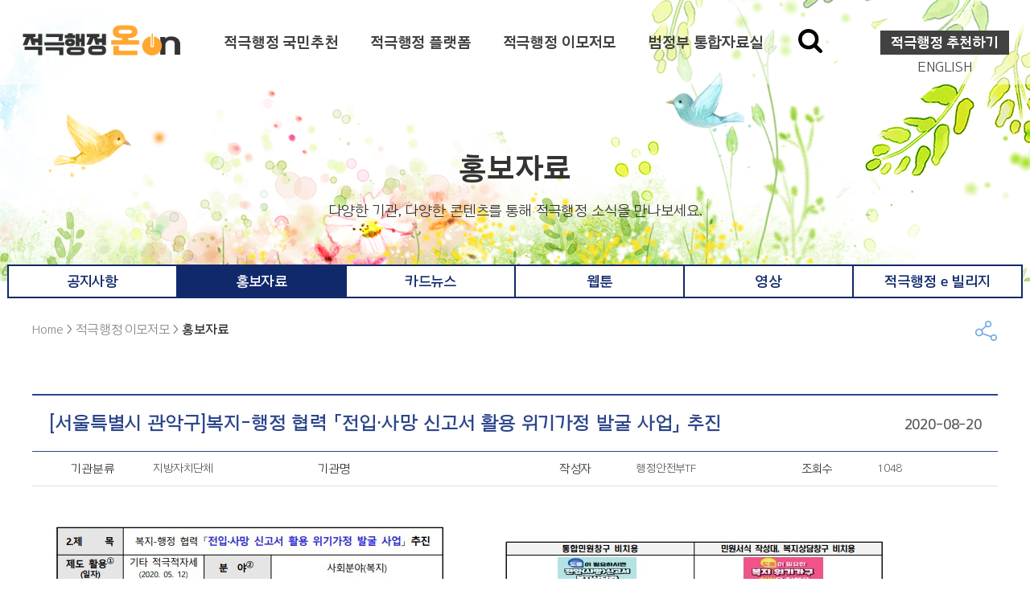

--- FILE ---
content_type: text/html;charset=utf-8
request_url: https://www.mpm.go.kr/proactivePublicService/local/localNotice/?boardId=bbs_0000000000000192&mode=view&cntId=10494&category=%EF%BF%BD%EF%BF%BD%EF%BF%BD%EF%BF%BD%EF%BF%BD%EF%BF%BD%EF%BF%BD%EF%BF%BD%EF%BF%BD%EF%BF%BD%EF%BF%BD%EF%BF%BD%EF%BF%BD%EF%BF%BD%EF%BF%BD%EF%BF%BD%EF%BF%BD%EF%BF%BD&pageIdx=194
body_size: 31911
content:


































<!DOCTYPE html>
<html lang="ko-KR">
<head>
	<title>홍보자료&lt; 적극행정 이모저모&lt; 적극행정</title>
    <meta charset="UTF-8">
    <meta http-equiv="X-UA-Compatible" content="IE=Edge">
    <meta name="viewport" content="width=device-width,initial-scale=1.0,minimum-scale=1.0,user-scalable=yes,target-densitydpi=medium-dpi">
    <meta name="author" content="인사혁신처">
    <meta name="subject" content="인사혁신처">
    <meta name="keywords" content="적극행정, 적극행정 온(ON), 인사혁신처">
    <meta name="description" lang="ko" content="적극적이고 책임감 있게 일하는 공직사회 구현을 위한 면책/보상, 우수사례, 적극행정 추천, 적극행정, 적극행정 온(ON), 온(ON)">
    <meta property="og:title" content="인사혁신처 적극행정 온(ON)">
    <meta property="og:description" content="적극적이고 책임감 있게 일하는 공직사회 구현을 위한 면책/보상, 우수사례, 적극행정 추천, 적극행정, 적극행정 온(ON), 온(ON)">
	









	<link type="image/png" rel="shortcut icon" href="/resources/img/favicon.png">
	


<link type="text/css" href="/proactivePublicService/common/css/style2.css?v=20260112014133" media='all' rel='stylesheet' />
<link type="text/css" href="/proactivePublicService/common/css/board_new.css?v=20260112014133" media='all' rel='stylesheet' />
<link type="text/css" href="/proactivePublicService/common/css/font-awesome.css?v=20260112014133" media='all' rel='stylesheet' />
<link type="text/css" href="/proactivePublicService/common/css/flexslider.css?v=20260112014133" media='all' rel='stylesheet' />



<link type="text/css" href="/proactivePublicService/common/css/cardnews.css?v=20260112014133" media='all' rel='stylesheet' />
<link type="text/css" href="/proactivePublicService/common/css/cardnews2.css?v=20260112014133" media='all' rel='stylesheet' />


    <script type="text/javascript" src="/resources/js/jquery-1.12.4.min.js"></script>
	<!--[if lt IE 9]>
	<script src="/resources/js/html5shiv.min.js"></script>
	<script src="/resources/js/jquery.pseudo.js"></script>
	<![endif]-->
</head>
<body>
	<div class="skipnav"><a href="#content">컨텐츠 바로가기</a></div>
	<!-- s: #wrap -->
	<div id="wrap">
        
        




























<script type="text/javascript"> 
	var latestTime;
	var expireTime;
	var timeInterval = 1000; // 1초 간격 호출
	var firstLocalTime = 0;
	var elapsedLocalTime = 0;
	var stateExpiredTime = false;
	var initExpireTime = 1769044242262;
	var initLatestTime = 1769042442262;
	var sessionMax = 1800000;
	var logoutUrl = "/jnit/pps/logout.do";
	var timer;

	$(document).ready(function(){
		$('#timeoutTest').text(sessionMax);
		initRemaining();
		//세션갱신 - 내부의 ajax로 호출된 페이지는 일단 pass
      setTimeout(function(){
			$("*").each(function() {
				var onclickAttr = $(this).attr("onclick");
				if (onclickAttr) {
					var originalOnClick = this.onclick;
					this.onclick = function(event) {
						originalOnClick.call(this, event);
						reqTimeAjax();
					};
				}
				var events = $._data($(this).get(0), "events");
				if (events && events.click) {
					$(this).click(function() {
						reqTimeAjax();
					});
				}
			});
		}, 1000);

        /* 로그인 체크 
        var overlap = "0";

        if(overlap == '1'){
                $.ajax({
                        type:"post",
                        url:"/login/ajaxCheck.do"
                }).done(function(data){
                        if(data.trim() == 'false'){
                                window.location.href="/uat/uia/actionLogout.do?duplication=YES";
                        }
                });
        }
	*/


  }); 

	function initRemaining(){
		clearInterval(timer);
		elapsedTime = 0;
		firstLocalTime = (new Date()).getTime();
		expireTime = initExpireTime;
		latestTime = initLatestTime;
		showRemaining();
		timer = setInterval(showRemaining, timeInterval); // 1초 간격 호출
	}

	function showRemaining() {
		elapsedLocalTime = (new Date()).getTime() - firstLocalTime;
		var timeRemaining = expireTime - latestTime - elapsedLocalTime;
		if ( timeRemaining < timeInterval ) {
			clearInterval(timer);
			$('#leftTimeInfo').text = "00:00:00";
			alert('세션이 만료되었습니다. 로그인 해주시기 바랍니다.');
			stateExpiredTime = true;
			logout();

			return;
		}

		var timeHour = Math.floor(timeRemaining/1000/60 / 60);
		var timeMin = Math.floor((timeRemaining/1000/60) % 60);
		var timeSec = Math.floor((timeRemaining/1000) % 60);
		$('#leftTimeInfo').text(pad(timeHour,2) +":"+ pad(timeMin,2) +":"+ pad(timeSec,2));
	}

	function reqTimeAjax() {
		if (stateExpiredTime==true) {
			alert('시간을 연장할수 없습니다.');//시간을 연장할수 없습니다.
			return;
		}

		$.ajax({
			url:'/proactivePublicService',
			success: function(data) {
				initRemaining();
			},
			error: function(err) {
				alert("err : "+err);
			}
		});
		return false;
	}

	function pad(n, width) {
		n = n + '';
		return n.length >= width ? n : new Array(width - n.length + 1).join('0') + n;
	}

	function logout(){
		location.href = logoutUrl;
	}
</script>
<!-- s: #header -->
<header id="header">
	<div class="container">
		<h1 class="header-logo imsi">
			<a href="/proactivePublicService"><span class="blind">적극행정</span></a>
		</h1>
		<button class="mobile-menu"><span class="blind">메뉴 열기</span></button>
		<div class="gnb-wrap">
          








          
			<!-- s: #gnb -->
			<nav id="gnb" role="navigation">
				<h2 class="blind">주 메뉴</h2>
				<div class="gnb-container">
					<ul class="top-menu" id="topmenu">
						
							
							
							
							
						

	<li class="Inb01 dropdown">
      <a href="/proactivePublicService/recommand">적극행정 국민추천</a>
        
            <div class="menu-div">
				<ul class="sub-menu">
					
						<li class="sub1_1  ">
							
								<a href="/proactivePublicService/recommand/intro" title="적극행정 국민추천">적극행정 국민추천</a>
							
							
						</li>
					
						<li class="sub1_1  ">
							
								<a href="/proactivePublicService/recommand/good" title="국민추천 사례">국민추천 사례</a>
							
							
						</li>
					
						<li class="sub1_1  ">
							
								<a href="/proactivePublicService/recommand/candidate" title="포상후보 공모">포상후보 공모</a>
							
							
						</li>
					
						<li class="sub1_1  ">
							
								<a href="/proactivePublicService/recommand/prerelease" title="포상후보 사전공개">포상후보 사전공개</a>
							
							
						</li>
					
                </ul>
            </div>
		
	</li>

						
							
							
							
							
						

	<li class="Inb02 dropdown">
      <a href="/proactivePublicService/platform">적극행정 플랫폼</a>
        
            <div class="menu-div">
				<ul class="sub-menu">
					
						<li class="sub1_1  ">
							
								<a href="/proactivePublicService/platform/publicservicesite" title="적극행정 사이트">적극행정 사이트</a>
							
							
						</li>
					
						<li class="sub1_1  ">
							
								<a href="/proactivePublicService/platform/publicservicecentral" title="중앙행정기관">중앙행정기관</a>
							
							
						</li>
					
						<li class="sub1_1  ">
							
								<a href="/proactivePublicService/platform/publicservicelocal" title="지방자치단체">지방자치단체</a>
							
							
						</li>
					
                </ul>
            </div>
		
	</li>

                        
							
							
							
							
                        

	<li class="Inb03 dropdown">
      <a href="/proactivePublicService/local">적극행정 이모저모</a>
        
            <div class="menu-div">
				<ul class="sub-menu">
					
						<li class="sub1_1  ">
							
								<a href="/proactivePublicService/local/passive" title="공지사항">공지사항</a>
							
							
						</li>
					
						<li class="sub1_1  on">
							
								<a href="/proactivePublicService/local/localNotice" title="홍보자료">홍보자료</a>
							
							
						</li>
					
						<li class="sub1_1  ">
							
								<a href="/proactivePublicService/local/localCardNews" title="카드뉴스">카드뉴스</a>
							
							
						</li>
					
						<li class="sub1_1  ">
							
								<a href="/proactivePublicService/local/localWebtoon" title="웹툰">웹툰</a>
							
							
						</li>
					
						<li class="sub1_1  ">
							
								<a href="/proactivePublicService/local/localMovie" title="영상">영상</a>
							
							
						</li>
					
						<li class="sub1_1  ">
							
								<a href="/proactivePublicService/local/localVillage" title="적극행정 e 빌리지">적극행정 e 빌리지</a>
							
							
						</li>
					
                </ul>
            </div>
		
	</li>

						
							
							
							
							
						

	<li class="Inb04 dropdown">
      <a href="/proactivePublicService/govdatacenter">범정부 통합자료실</a>
        
            <div class="menu-div">
				<ul class="sub-menu">
					
						<li class="sub1_1  ">
							
								<a href="/proactivePublicService/govdatacenter/definition" title="제도소개">제도소개</a>
							
							
						</li>
					
						<li class="sub1_1  ">
							
								<a href="/proactivePublicService/govdatacenter/definition_excellent" title="제도별 우수사례">제도별 우수사례</a>
							
							
						</li>
					
						<li class="sub1_1  ">
							
								<a href="/proactivePublicService/govdatacenter/excellent" title="우수사례">우수사례</a>
							
							
						</li>
					
						<li class="sub1_1  ">
							
								<a href="/proactivePublicService/govdatacenter/promotion" title="소극행정 사례">소극행정 사례</a>
							
							
						</li>
					
						<li class="sub1_1  ">
							
								<a href="/proactivePublicService/govdatacenter/general-data" title="교육자료">교육자료</a>
							
							
						</li>
					
						<li class="sub1_1  ">
							
								<a href="/proactivePublicService/govdatacenter/cardnews-data" title="강의 신청">강의 신청</a>
							
							
						</li>
					
                </ul>
            </div>
		
	</li>

					</ul>
				</div>
			</nav>
			<!-- e: #gnb -->
                      <button class="toggle_all_menu"><span class="blind">전체 메뉴 열기</span></button>

          <!-- 검색레이어-->
            <button class="toggle_totalsearch"><span class="blind">검색 레이어 열기/닫기</span></button>
            
			<div class="totalsearch_layer" style="display:none;">
				<div class="totalsearch_center">
					<input type="text" id="searchTxt" class="input_search" placeholder="검색어 입력" />
					<button class="btn_search" id="searchGo" onkeypress="searchEnter();"><span class="blind">검색하기</span></button>
				</div>
				<button class="btn_close">닫기</button>
			</div>
			
                <form action="/proactivePublicService/totalSearch/search_re/" id="searchForm">
				<input type="hidden" id="prMode2" name="prMode" value=""/>
				<input type="hidden" id="menuName" name="menuName" value=""/>
				<input type="hidden" id="search" name="searchTxt" value=""/>
				<input type="hidden" id="pageIdx2" name="pageIdx" value=""/>
			</form>
			
			<script>
				$(function(){
					$('.toggle_totalsearch, .totalsearch_layer .btn_close').on('click',function(){
						if($(".totalsearch_layer").css('display') == 'none'){
							$('.totalsearch_layer').stop().slideToggle('fast');
							$(".totalsearch_layer").show();
						}else{
							$('.totalsearch_layer').stop().slideToggle('fast');
							$(".totalsearch_layer").hide();
						}
						
					});
					
					$("#searchGo").on("click",function(){
						if($("#searchTxt").val() == ""){
							alert("검색어를 입력해 주세요.");
							return false;
						}
						
						if($("#pageIdx2").val() == ""){
							$("#pageIdx2").val(1);
						}
						
						var txt = $("#searchTxt").val();
						$("#search").val(txt);
						$("#searchForm").submit();
					});
					
					$("#searchTxt").on("keypress",function(event){
						if (event.keyCode == 13) {
							if($("#searchTxt").val() == ""){
								alert("검색어를 입력해 주세요.");
								return false;
							}
							
							if($("#pageIdx2").val() == ""){
								$("#pageIdx2").val(1);
							}
							
							var txt = $("#searchTxt").val();
							$("#search").val(txt);
							$("#searchForm").submit();
						}
					});
				});
			</script>
			<!-- //통합검색 기능 추가 -->

			<ul class="header-menu">
				<li><a href="/proactivePublicService/recommand/intro/" class="link-reco">적극행정 추천하기</a></li>
				<li><a href="/proactivePublicServiceEn/" target="_blank" class="link-lang" title="새창열림">ENGLISH</a></li>
				<li><span id="timeoutTest" class="blind"></span></li>
			</ul>
		</div>
	</div>
	<div class="nav-bg"></div>
</header>
<!-- e: #header -->


		<!-- s: #content -->
		<div id="content">

			<!-- s: .content-header -->
			<div class="content-header sub3">
				<aside class="sidebar">
					<h2 class="h2-title">홍보자료</h2>
                    <p class="sub-title">
                        다양한 기관, 다양한 콘텐츠를 통해 적극행정 소식을 만나보세요.
                    </p>
                    
                    



























<!--
/**
 *@version 3.2.0.1
 **/ 
-->




























		<nav id="leftMenu" class="lnb">
		
            <h3 class="blind">적극행정 이모저모 <span></span></h3>
          	 
              <ul class="lnb-menu">
					
                       	<li id="left01" class="is_">
                       		<a href="/proactivePublicService/local/passive" title="공지사항">공지사항</a>
                       		
	                       	
                       	</li>
					
                       	<li id="left02" class="is_on">
                       		<a href="/proactivePublicService/local/localNotice" title="홍보자료">홍보자료</a>
                       		
	                       	
                       	</li>
					
                       	<li id="left03" class="is_">
                       		<a href="/proactivePublicService/local/localCardNews" title="카드뉴스">카드뉴스</a>
                       		
	                       	
                       	</li>
					
                       	<li id="left04" class="is_">
                       		<a href="/proactivePublicService/local/localWebtoon" title="웹툰">웹툰</a>
                       		
	                       	
                       	</li>
					
                       	<li id="left05" class="is_">
                       		<a href="/proactivePublicService/local/localMovie" title="영상">영상</a>
                       		
	                       	
                       	</li>
					
                       	<li id="left06" class="is_">
                       		<a href="/proactivePublicService/local/localVillage" title="적극행정 e 빌리지">적극행정 e 빌리지</a>
                       		
	                       	
                       	</li>
					
                </ul>
            
			
		</nav>



<script type="text/javascript">
<!--
try {
$(document).ready(function(){
	$('a.exlink').each(function(k, el){
		if(el.rel.indexOf('pop') != -1) {
			var opt = el.rel.replace('pop', '');
			opt = opt.replace('(', '');
			opt = opt.replace(')', '');
			
			$(el).bind('click', function(e){
				e.preventDefault();
				
				opts = opt.split(':');
				var msg = window.open(this.href, this.title, "left="+opts[0]+",top="+opts[1]+",width="+opts[2]+",height="+opts[3]);
			});
		} 
	});
	
			
		//var pageNavTitle = Jnit_replaceAll("홍보자료&lt; 적극행정 이모저모&lt; 적극행정","&#60;","<"); 
		//document.title = pageNavTitle;
	
	
	
		$("#activePageLinkNav").empty();
		$("#activePageLinkNav").append("<span id='pageLinkNav'><a href='/proactivePublicService' class='menu-home'><span>Home</span></a> <span class='gt'> &gt; </span> <a href='/proactivePublicService/local'><span>적극행정 이모저모</span></a> <span class='gt'> &gt; </span> <span class='menu-active'>홍보자료</span></span>");
	
});
}catch(e) {
	
}
function Jnit_replaceAll(str,character,replaceChar){
    var word = str;

    while(word.indexOf(character) != -1)
        word = word.replace(character,replaceChar);

    return word;
}
//-->
</script>


                    
				</aside>
				<div class="info-wrap">
					<div class="inner">
						<div class="breadcrumb">
							<span id='pageLinkNav'><a href='/proactivePublicService' class='menu-home'><span>Home</span></a> <span class='gt'> &gt; </span> <a href='/proactivePublicService/local'><span>적극행정 이모저모</span></a> <span class='gt'> &gt; </span> <span class='menu-active'>홍보자료</span></span>
						</div>
						<ul class="util">
														<li>
								<button class="btn-share" title="공유하기"><span class="blind">sns</span></button>
								<div class="sns-wrap">
									<div class="sns">
										<span class="ico facebook"><a href="" title="새창열림"><span class="blind">facebook</span></a></span>
										<span class="ico twitter"><a href="" title="새창열림"><span class="blind">twitter</span></a></span>
										<!--<span class="ico kakaostory"><a href="" title="새창열림"><span class="blind">kakao story</span></a></span>-->
										<span class="ico naverband"><a href="" title="새창열림"><span class="blind">naver band</span></a></span>
										<!--<span class="ico naverblog"><a href="" title="새창열림"><span class="blind">naver blog</span></a></span>-->
									</div>
								</div>
							</li>
							<!-- <li class="print">
								<button class="btn-print" onclick="javascript:window.print(); return false;" title="현재 페이지 인쇄 새 창 열림"><span class="blind">프린트</span></button>
							</li>-->
						</ul>
					</div>
				</div>

			</div>
			<!-- e: .content-header -->
			<!-- s: .content-body -->
			<div class="content-body">

				
<div class="board-wrap">








 














<div class="container-fluid">
	<div class="row-fluid boardWrap normal(mpm)-proactive-v2 bbs_0000000000000192">
		
			
				<script type="text/javaScript">
				<!--
				$(document).ready(function(){					
					var pageTitle = document.title;
					var boardTitle = "";
					var splitTitle = pageTitle.split("<");
					splitTitle[0] = splitTitle[0] + " 조회";
					for(var i=0; i<splitTitle.length-1; i++){
						boardTitle = boardTitle + splitTitle[i] + " <";
					}
				    boardTitle = boardTitle + splitTitle[splitTitle.length-1];
					$(document).attr("title",boardTitle);
				});
				// -->
				</script>
				
					<script type="text/javaScript">
					<!--
					var fileref=document.createElement("link");
					  fileref.setAttribute("rel", "stylesheet");
					  fileref.setAttribute("type", "text/css");
					  fileref.setAttribute("href", "https://www.mpm.go.kr/board/_editor/css/editor.css");
					  
					 $('head')[0].appendChild(fileref);
					// -->
					</script>
				
			
			<input type="hidden" id="boardLang" name="boardLang" value="korea"/>
			






 














<!-- 오늘날짜 -->






<!-- 게시글 확인-->



<form id="snsForm" name="snsForm" action="/mpm/common/pop_snspush.jsp?mode=snspu" method="post">
	<input type="hidden" id="skinType" name="skinType"/>
	<input type="hidden" id="formTitle" name="formTitle"/>
	<input type="hidden" id="formContent" name="formContent"/>
</form>


<form id="bbsForm" name="bbsForm" action="/board/board.do" method="post" enctype="multipart/form-data">
<input type="hidden" id="retUrl" name="retUrl" value="/proactivePublicService/local/localNotice/" />
<input type="hidden" name="boardId" value="bbs_0000000000000192" />
<input type="hidden" name="mode" value="view" />
<input type="hidden" name="cntId" value="10494" />

  
<table class="bbsView table table-bordered">
	<caption>이모저모_홍보자료2020의 조회 테이블로작성자,작성일,조회수,기관분류,기관명,내용으로 구성되어 있습니다</caption>
	<tbody>
	<tr>
		<td id="boardTitle" colspan="8" class="title">

[서울특별시 관악구]복지-행정 협력 「전입·사망 신고서 활용 위기가정 발굴 사업」 추진
<div class="created">2020-08-20</div>
</td>
	</tr>
	
	
		<tr class="hidden-phone">
			
			<th class="category" scope="row">기관분류</th><td class="category">지방자치단체</td>
			
			
			<th class="ext01" scope="row">기관명</th><td class="ext01"></td>
			
			
			<th class="writer" scope="row">작성자</th><td class="writer">행정안전부TF</td>
			
			
			<th class="hit" scope="row">조회수</th><td class="hit">1048</td>
			
		</tr>
       
	<tr class="visible-phone">
		
		<th class="writer" scope="row">작성자</th><td colspan="5" class="writer">행정안전부TF</td>
				
	</tr>
	<tr class="visible-phone">		
		
		<th class="created" scope="row">작성일</th><td colspan="5" class="created">2020-08-20</td>
				
	</tr>
	<tr class="visible-phone">		
		
		<th class="hit" scope="row">조회수</th><td colspan="5" class="hit">1048</td>
		
	</tr>

	
	<tr>
		<td colspan="8" class="content">
			<div id="boardContent" class="board_content">
			
					<p><img style="width: 539px; height: 800px;" src="https://www.laiis.go.kr/utl/web/imageSrc.do?path=/2020/05/dUpc7ibsHJhtBLLa3W4V.jpg" alt="" data-cke-saved-src="/utl/web/imageSrc.do?path=/2020/05/dUpc7ibsHJhtBLLa3W4V.jpg" /><img style="width: 557px; height: 790px;" src="https://www.laiis.go.kr/utl/web/imageSrc.do?path=/2020/05/wZANiTbhfxyBNWhdiJIZ.jpg" alt="" data-cke-saved-src="/utl/web/imageSrc.do?path=/2020/05/wZANiTbhfxyBNWhdiJIZ.jpg" /></p>
			
			
	</div>
		</td>

</tr>

	
	</tbody>
</table>


<!-- 좋아요 버튼 -->
<div class="btn-like-wrap">
    <a href="javascript:vote('bbs_0000000000000192','10494')">
        좋아요(<span id="cnt">8</span>)
    </a>
</div>



<!-- 검색조건 유지 -->
<input type="hidden" name="searchCondition" value=""/>
<input type="hidden" name="searchKeyword" value=""/>
<input type="hidden" name="pageIdx" id="pageIdx"  value="194" />
</form>
<div class="PNList">
	<table class="table bbsPNList">
	<caption>다음글,이전글 목록</caption>
    <colgroup>
    	<col style="width:15%;" />
    	<col style="width:85%;" />
    </colgroup>
		
			        <tr>
				<th scope="row">다음글 ▲</th>
					
						
						
						
						
						
					
						
						
						
						<td class="title">
														
							<a href="?boardId=bbs_0000000000000192&amp;mode=view&amp;cntId=10495&amp;category=지방자치단체&amp;pageIdx=194" >
								[대구광역시 서구]배려로 시작하는 슬기로운 민원생활
							</a>
							
						</td>
						
						
						
					
						
						
						
						
						
					
						
						
						
						
						
					
						
						
						
						
						
					
						
						
						
						
						
					
			</tr>
			
			
			<tr>
				<th scope="row">이전글 ▼</th>
					
						
						
						
						
						
					
						
						
						
						<td class="title">
												
								<!-- 회원글 -->
									<a href="?boardId=bbs_0000000000000192&amp;mode=view&amp;cntId=10493&amp;category=지방자치단체&amp;pageIdx=194" >
										[서울특별시 강북구]코로나19 확산 방지 및 신속 대응을 위한 정책지도 구축 지원
									</a>
								

						</td>
						
						
						
					
						
						
						
						
						
					
						
						
						
						
						
					
						
						
						
						
						
					
						
						
						
						
						
					
		</tr>
                
		
</table>
</div>

<div id="fb-root"></div>
<div class="viewbtn">
	<div class="fl">
	
		<!--<span class="boardlike"><a href="#none" id="btnGood" class="btn btn-default" onclick="jnitBoardGood();return false;" >0 추천 하기</a></span>-->
		
		
		
		<!--<a id="linkReply" class="btn btn-default" href="?boardId=bbs_0000000000000192&amp;mode=write&amp;cntId=10494">답변</a> -->
		
		
		
		
			
			
			

	</div>
	<div class="fr">
		<a class="btn-default" href="?boardId=bbs_0000000000000192&amp;mode=list&amp;category=&amp;pageIdx=194">목록</a> 
	</div>
</div>





		
		
		<input type="hidden" id="boardUseFilter" value="0"/>
	</div>
</div>




<script type="text/javaScript">var ctxRoot = '';</script>
<script type="text/javascript">
<!--
	window.jQuery || document.write('<script src="https://www.mpm.go.kr/resources/js/jquery.min.js"><\/script>');
// -->
</script>

<script type="text/javascript">
<!--
	$.ui || document.write('<script src="https://www.mpm.go.kr/resources/js/jquery.plugins/jquery.ui.latest.custom.min.js"><\/script><script src="https://www.mpm.go.kr/resources/js/jquery.plugins/jquery.ui.datepicker-ko.js"><\/script>');
// -->	
</script>




	
	














<script type="text/javascript">
<!--
function Jnit_edit_img_upload(){	
	window.open("/eite/img/upload/popup.do",'imgFileEdit','width=350, height=330, toolbar=no, scrollbars=yes, status=yes, resizable=yes');
}
//-->
</script>
<script type="text/javascript" src="/resources/js/ap/tinymce/tinymce.min.js"></script>
<script type="text/javascript">
<!--
tinymce.init({
	language:"ko_KR", //언어설정
    selector: "#editTinymce", //id
    plugins: [ //플러그인 주석부분은 오류로인하여 주석처리함
          "advlist anchor autolink autoresize", // autosave
          //"bbcode"
          "charmap code contextmenu",
          "directionality",
          "emoticons example example_dependency",
          //"fullpage fullscreen", <!DOCTYPE html>기본html 생성
          "hr",
          "image  insertdatetime",//importcss
          "layer link lists", //legacyoutput
          //"media"
          "nonbreaking noneditable",
          "pagebreak paste preview print",
          "save searchreplace spellchecker",
          "tabfocus table template textcolor",
          "visualblocks visualchars",
          //"wordcount"
      ],
      target_list: [ //link target 지정
		{title: '_blank', value: '_blank'},
		{title: '_self', value: '_self'}     
      ],
      image_advtab : true, // 사용자 지정 스타일
      autoresize_min_height: 300, //편집기 최소높이
      //forced_root_block: false,//IE에서 한글입력 문제 해결을 위해서 //한칸띠고 다음문장적을시 지워지는 문제 발생
      relative_urls : false,//이미지 상대경로 치환부분 막기
      //폰트지정
      //theme_advanced_fonts: "굴림=굴림;굴림체=굴림체;궁서=궁서;궁서체=궁서체;돋움=돋움;돋움체=돋움체;바탕=바탕;바탕체=바탕체;Arial=Arial; Comic Sans MS='Comic Sans MS';Courier New='Courier New';Tahoma=Tahoma;Times New Roman='Times New Roman';Verdana=Verdana",
      //toolbar = | 그룹 구분자
      /* 2014-10-31 by.나성재 수정 툴바 수정
   	  toolbar1: "newdocument | fullpage | bold | italic | underline | strikethrough | alignleft | aligncenter | alignright | alignjustify",
      toolbar2: "bullist | numlist | outdent | indent | blockquote | undo | redo | cut | copy | paste | searchreplace",
      toolbar3: "table | hr | removeformat | subscript | superscript | charmap | emoticons | print | fullscreen | link | unlink | anchory", //| spellchecker | template | pagebreak
      toolbar4: "ltr | rtl | visualchars | visualblocks | nonbreaking | image | code | inserttime | preview | forecolor | backcolor",
      toolbar5: "fontselect | fontsizeselect" //fontsizeselect 와 기본 format headings 오류있음
      */
      toolbar1: "code | undo | redo | cut | copy | paste | searchreplace | charmap | emoticons | image | table | visualblocks | template",
      toolbar2: "fontselect | fontsizeselect | forecolor | backcolor | bold | italic | underline | strikethrough | alignleft | aligncenter | alignright | alignjustify | bullist | numlist | outdent | indent | hr | removeformat | subscript | superscript | link | unlink | anchory",
	  templates : [
		{title : '분기별 발주계획',description:'contQuart',url:'/mpm/open/openData/contract/contQuart.html'},
		{title : '월별계약현황',description:'contMon',url:'/mpm/open/openData/contract/contMon.html'},
		{title : '소프트웨어 계약정보공개현황',description:'contSw',url:'/mpm/open/openData/contract/contSw.html'}
		]
	  
		
	

 });
//-->
</script>

<script type="text/javaScript" src="https://www.mpm.go.kr/board/_common/js/board.js"></script>





</div>










			</div>
			<!-- e: .content-body -->

		</div>
		<!-- e: #content -->
        
        
























<!-- s: #footer -->
<footer id="footer">
    <div class="container">
        <h1 class="footer-logo">
            <a href="/mpm" target="_blank" title="새창열림"><span class="blind">인사혁신처</span></a>
        </h1>
        <ul class="footer-menu">
            <li><a href="http://www.mpm.go.kr/mpm/useinfo/privacy/" target="_blank" class="privacy" title="새창열림">개인정보처리방침</a></li>
            <li><a href="">이용약관</a></li>
        </ul>
        <address class="address">
          <span>30128 세종특별자치시 정부2청사로 13 인사혁신처</span>
          <p>인사혁신처 민원안내 : 110(정부민원안내 콜센터, 월~금 9:00~21:00, 토 9:00~13:00</p>
        </address>
        <p class="copy">Copyright(C) Ministry of Personnel Management. <span>All Rights reserved.</span></p>
    </div>
</footer>
<!-- e: #footer -->


<!-- Global site tag (gtag.js) - Google Analytics -->
<script async src="https://www.googletagmanager.com/gtag/js?id=UA-92429228-10"></script>
<script>
  window.dataLayer = window.dataLayer || [];
  function gtag(){dataLayer.push(arguments);}
  gtag('js', new Date());

  gtag('config', 'UA-92429228-10');
</script>


	</div>
	<!-- e: #wrap -->

	


<script type="text/javascript" src="/proactivePublicService/common/js/plugins.js?v=20260112014133"></script>
<script type="text/javascript" src="/proactivePublicService/common/js/select2.min.js?v=20260112014133"></script>
<script type="text/javascript" src="/proactivePublicService/common/js/common_new.js?v=20260112014133"></script>
<script type="text/javascript" src="/proactivePublicService/common/js/report2019.js?v=20260112014133"></script>
<script type="text/javascript" src="/proactivePublicService/common/js/slick.min.js?v=20260112014133"></script>


<script type="text/javascript" src="/proactivePublicService/common/js/menu.js?v=20260112014133"></script>


</body>
</html>


--- FILE ---
content_type: text/css
request_url: https://www.mpm.go.kr/proactivePublicService/common/css/style2.css?v=20260112014133
body_size: 30303
content:
@charset "UTF-8";

/* http://meyerweb.com/eric/tools/css/reset/
v2.0 | 20110126
License: none (public domain)
*/
html, body, div, span, applet, object, iframe, h1, h2, h3, h4, h5, h6, p, blockquote, pre, a, abbr, acronym, address, big, cite, code, del, dfn, em, img, ins, kbd, q, s, samp, small, strike, strong, sub, sup, tt, var, b, u, i, center, dl, dt, dd, ol, ul, li, fieldset, form, label, legend, table, caption, tbody, tfoot, thead, tr, th, td, article, aside, canvas, details, embed, figure, figcaption, footer, header, hgroup, menu, nav, output, ruby, section, summary, time, mark, audio, video {
    margin: 0;
    padding: 0;
    border: 0;
    font-size: 100%;
    font: inherit;
    vertical-align: baseline;
}

/* HTML5 display-role reset for older browsers */
article, aside, details, figcaption, figure, footer, header, hgroup, menu, nav, section {
    display: block;
}

body {
    line-height: 1;
}
ol, ul {
    list-style: none;
}

blockquote, q {
    quotes: none;
}

blockquote:before, blockquote:after, q:before, q:after {
    content: '';
    content: none;
}

table {
    border-collapse: collapse;
    border-spacing: 0;
}

/*******************************************************************
font
********************************************************************/
@font-face {
    font-family: "AritaDotum";
    font-style: normal;
    font-weight: 300;
    src: url("../fonts/AritaDotumLight.eot?#iefix") format("embedded-opentype"), url("../fonts/AritaDotumLight.woff2") format("woff2"), url("../fonts/AritaDotumLight.woff") format("woff"), url("../fonts/AritaDotumLight.ttf") format("truetype"), url("../fonts/AritaDotumLight.svg#AritaDotum") format("svg");
}

@font-face {
    font-family: "AritaDotum";
    font-style: normal;
    font-weight: 400;
    src: url("../fonts/AritaDotumMedium.eot?#iefix") format("embedded-opentype"), url("../fonts/AritaDotumMedium.woff2") format("woff2"), url("../fonts/AritaDotumMedium.woff") format("woff"), url("../fonts/AritaDotumMedium.ttf") format("truetype"), url("../fonts/AritaDotumMedium.svg#AritaDotum") format("svg");
}

@font-face {
    font-family: "AritaDotum";
    font-style: normal;
    font-weight: 600;
    src: url("../fonts/AritaDotumSemiBold.eot?#iefix") format("embedded-opentype"), url("../fonts/AritaDotumSemiBold.woff2") format("woff2"), url("../fonts/AritaDotumSemiBold.woff") format("woff"), url("../fonts/AritaDotumSemiBold.ttf") format("truetype"), url("../fonts/AritaDotumSemiBold.svg#AritaDotum") format("svg");
}

@font-face {
    font-family: "AritaDotum";
    font-style: normal;
    font-weight: 700;
    src: url("../fonts/AritaDotumBold.eot?#iefix") format("embedded-opentype"), url("../fonts/AritaDotumBold.woff2") format("woff2"), url("../fonts/AritaDotumBold.woff") format("woff"), url("../fonts/AritaDotumBold.ttf") format("truetype"), url("../fonts/AritaDotumBold.svg#AritaDotum") format("svg");
}

/*******************************************************************
default
********************************************************************/
html, body, h1, h2, h3, h4, h5, h6, strong, table th, input, textarea, select, button {
    font-family: "AritaDotum", "NanumBarunGothic", "나눔바른고딕", "맑은 고딕", "Malgun Gothic", Dotum, Arial, sans-serif;
    font-weight: 400;
    font-size: 16px;
    color: #5b5b5b;
    letter-spacing: -.15px;
}

html,
body {
    height: 100%;
    min-width: 320px;
    position: relative;
}

input[type=button], input[type=text], input[type=image], input[type=submit], textarea, select {
    -webkit-appearance: none;
    -moz-appearance: none;
    -ms-appearance: none;
    -o-appearance: none;
    appearance: none;
}

br {
    font-family: initial;
}



/* 2022-06-08  적극행정 추천하기 볼드체 추가 */
.agree_bold {font-weight: bold;}






/* IE6 */
:first-child+html .clearFix {
    zoom: 1;
}

/* IE7 */
.hide, .blind, caption, legend {
    visibility: hidden;
    overflow: hidden;
    position: absolute;
    top: 0;
    left: 0;
    width: 0;
    height: 0;
    font-size: 0;
    line-height: 0;
}

.clearFix:after {
    display: block;
    clear: both;
    content: '';
}

* html .clearFix {
    zoom: 1;
}

/*******************************************************************
common
********************************************************************/
/*
Common UI
------------------------------------------------------------------ */
/* button set */
.btn {
    display: inline-block;
    height: 48px;
    margin: 0 3px;
    padding: 0 20px;
    border: 2px solid transparent;
    border-radius: 0;
    background-image: none;
    font-weight: bold;
    font-size: 18px;
    line-height: 44px;
    text-align: center;
    vertical-align: middle;
    white-space: nowrap;
    cursor: pointer;
    -webkit-user-select: none;
    -moz-user-select: none;
    -ms-user-select: none;
}

.btn:focus, .btn:active:focus, .btn.active:focus, .btn.focus, .btn:active.focus, .btn.active.focus {
    outline: thin dotted;
    outline: 5px auto -webkit-focus-ring-color;
    outline-offset: -2px;
}

.btn:hover, .btn:focus, .btn.focus {
    color: #333;
    text-decoration: none;
}

.btn:active, .btn.active {
    background-image: none;
    outline: 0;
    -webkit-box-shadow: inset 0 3px 5px rgba(0, 0, 0, 0.125);
    box-shadow: inset 0 3px 5px rgba(0, 0, 0, 0.125);
}

.btn.disabled, .btn[disabled], fieldset[disabled] .btn {
    cursor: not-allowed;
    -webkit-box-shadow: none;
    box-shadow: none;
    opacity: .65;
}

.btn-default, a.btn-default {
    border-color: #2b2b2b;
    background-color: #fff;
    color: #2b2b2b;
}
.btn-mkt, a.btn-mkt {
    border-color: #002d6c;
    background-color: #fff;
    color: #002d6c;
}

.btn-default:hover, .btn-default:focus, .btn-default.focus, .btn-default:active, .btn-default.active {
    border-color: #2b2b2b;
    background-color: #f4f4f4;
    color: #2b2b2b;
}

.btn-medium {
    width: auto;
    height: 30px;
    padding: 0 12px;
    font-size: 14px;
    line-height: 27px;
}

.btn-small {
    width: auto;
    height: 28px;
    font-size: 12px;
    line-height: 28px;
}

.btn>i {
    margin-left: 10px;
    margin-right: 0;
    margin-top: -1px;
    line-height: 44px;
}

.btn>i.i-left {
    margin-right: 10px;
    margin-left: 0;
}

.btn-medium>i {
    line-height: 36px;
}

.btn-small>i {
    line-height: 28px;
}

.btn.w100 {
    width: 100%;
}

/* textarea, input */
textarea, input[type=text], input[type=password], input[type=datetime], input[type=datetime-local], input[type=date], input[type=month], input[type=time], input[type=week], input[type=number], input[type=email], input[type=url], input[type=search], input[type=tel], input[type=color] {
    border-radius: 0 !important;
    border: 1px solid #f3f2f0;
    background-clip: padding-box !important;
    background-color: #f3f2f0;
    -webkit-border-radius: 0 !important;
    -webkit-background-clip: padding-box !important;
    -moz-border-radius: 0 !important;
    -moz-background-clip: padding !important;
    -webkit-transition: -webkit-box-shadow .45s, border-color .45s ease-in-out;
    -webkit-transition: box-shadow .45s, border-color .45s ease-in-out;
    -webkit-transition: border-color .45s ease-in-out, -webkit-box-shadow .45s;
    transition: border-color .45s ease-in-out, -webkit-box-shadow .45s;
    transition: box-shadow .45s, border-color .45s ease-in-out;
    transition: box-shadow .45s, border-color .45s ease-in-out, -webkit-box-shadow .45s;
    -webkit-box-shadow: none;
    box-shadow: none;
}

textarea:hover, input[type=text]:hover, input[type=password]:hover, input[type=datetime]:hover, input[type=datetime-local]:hover, input[type=date]:hover, input[type=month]:hover, input[type=time]:hover, input[type=week]:hover, input[type=number]:hover, input[type=email]:hover, input[type=url]:hover, input[type=search]:hover, input[type=tel]:hover, input[type=color]:hover {
    border-color: rgba(0, 0, 0, 0.2);
}

textarea:focus, input[type=text]:focus, input[type=password]:focus, input[type=datetime]:focus, input[type=datetime-local]:focus, input[type=date]:focus, input[type=month]:focus, input[type=time]:focus, input[type=week]:focus, input[type=number]:focus, input[type=email]:focus, input[type=url]:focus, input[type=search]:focus, input[type=tel]:focus, input[type=color]:focus {
    border-color: rgba(0, 0, 0, 0.2);
    -webkit-box-shadow: inset 0 2px 4px rgba(100, 100, 100, 0.1);
    box-shadow: inset 0 2px 4px rgba(100, 100, 100, 0.1);
    outline: 0;
}

input.input,
textarea.input {
    width: 100%;
    height: 36px;
    padding: 0 7px;
    font-size: 15px;
    color: #000;
}

textarea.input {
    height: 75px;
    padding-top: 10px;
    padding-bottom: 10px;
}
textarea:disabled, input[type=text]:disabled, input[type=password]:disabled, input[type=datetime]:disabled, input[type=datetime-local]:disabled, input[type=date]:disabled, input[type=month]:disabled, input[type=time]:disabled, input[type=week]:disabled, input[type=number]:disabled, input[type=email]:disabled, input[type=url]:disabled, input[type=search]:disabled, input[type=tel]:disabled, input[type=color]:disabled, textarea:disabled:hover, input[type=text]:disabled:hover, input[type=password]:disabled:hover, input[type=datetime]:disabled:hover, input[type=datetime-local]:disabled:hover, input[type=date]:disabled:hover, input[type=month]:disabled:hover, input[type=time]:disabled:hover, input[type=week]:disabled:hover, input[type=number]:disabled:hover, input[type=email]:disabled:hover, input[type=url]:disabled:hover, input[type=search]:disabled:hover, input[type=tel]:disabled:hover, input[type=color]:disabled:hover {
    border: 1px solid #eee;
    background-color: #f7f7f7;
}

.input.w100 {
    width: 100% !important;
}

.input.inline {
    width: auto !important;
}

/* Checkbox & Radio */
.checks {
    display: inline-block;
    position: relative;
    margin-right: 10px;
}

.checks input[type=checkbox]+label:before,
.checks input[type=radio]+label:before,
.checks input[type=checkbox]:checked+label:before,
.checks input[type=radio]:checked+label:before {
    background: url(../images/common/ico_checks.png) no-repeat;
    background-size: 52px auto;
}

.checks input[type=checkbox],
.checks input[type=radio] {
    position: absolute;
    width: 20px;
    height: 20px;
    margin: 0 0 0 1px;
    padding: 0;
}

.checks input[type=checkbox]+label,
.checks input[type=radio]+label,
.radio-list input[type=radio]+label {
    display: inline-block;
    position: relative;
    padding-left: 29px;
    font-size: 15px;
    line-height: 22px !important;
    cursor: pointer;
    -webkit-user-select: none;
    -moz-user-select: none;
    -ms-user-select: none;
}

.checks input[type=checkbox]+label:before {
    display: inline-block;
    width: 22px;
    height: 22px;
    margin: -1px 7px 0 -28px;
    background-position: 0 0;
    line-height: 22px;
    text-align: center;
    vertical-align: middle;
    content: '';
}

.checks input[type=checkbox]:checked+label:before {
    background-position: 0 -26px;
}

.checks input[type=checkbox].disabled+label:before,
.checks input[type=checkbox]:disabled+label:before {
    background-position: 0 -52px;
}

.checks input[type=checkbox]:checked.disabled+label:before,
.checks input[type=checkbox]:checked:disabled+label:before {
    background-position: 0 -75px;
}

.checks input[type=radio]+label {
    padding-left: 26px;
}

.checks input[type=radio]+label:before {
    position: absolute;
    left: 0;
    width: 22px;
    height: 22px;
    background-position: -25px 0;
    text-align: center;
    content: '';
}

.checks input[type=radio]:checked+label {
    color: #002c5e;
}

.checks input[type=radio]:checked+label:before {
    background-position: -25px -26px;
}

.checks input[type=radio].disabled+label:before,
.checks input[type=radio]:disabled+label:before {
    background-position: -25px -52px;
}

.checks input[type=radio].disabled+label,
.checks input[type=radio]:disabled+label {
    color: #999;
}

.checks input[type=radio]:checked.disabled+label:before,
.checks input[type=radio]:checked:disabled+label:before {
    background-position: -25px -78px;
}

/* Slick Slider */
.slick-loading .slick-list {
    background: #fff url(../images/common/ajax_loader.gif) center center no-repeat;
}

/* Slider */
.slick-slider {
    display: block;
    position: relative;
    -webkit-box-sizing: border-box;
    box-sizing: border-box;
    -webkit-user-select: none;
    -moz-user-select: none;
    -ms-user-select: none;
    user-select: none;
    -webkit-touch-callout: none;
    -khtml-user-select: none;
    -ms-touch-action: pan-y;
    touch-action: pan-y;
    -webkit-tap-highlight-color: transparent;
}

.slick-list {
    display: block;
    overflow: hidden;
    position: relative;
    margin: 0;
    padding: 0;
}

.slick-list:focus {
    outline: none;
}

.slick-list.dragging {
    cursor: pointer;
    cursor: hand;
}

.slick-slider .slick-track,
.slick-slider .slick-list {
    -webkit-transform: translate3d(0, 0, 0);
    transform: translate3d(0, 0, 0);
}

.slick-track {
    display: block;
    position: relative;
    top: 0;
    left: 0;
}

.slick-track:before,
.slick-track:after {
    display: table;
    content: '';
}

.slick-track:after {
    clear: both;
}

.slick-loading .slick-track {
    visibility: hidden;
}

.slick-slide {
    display: none;
    float: left;
    height: 100%;
    /* max-width : 1200px;*/
    min-height: 1px;
}

[dir=rtl] .slick-slide {
    float: right;
}

.slick-slide img {
    display: block;
}

.slick-slide.slick-loading img {
    display: none;
}

.slick-slide.dragging img {
    pointer-events: none;
}

.slick-initialized .slick-slide {
    display: block;
}

.slick-loading .slick-slide {
    visibility: hidden;
}

.slick-vertical .slick-slide {
    display: block;
    height: auto;
    border: 1px solid transparent;
}

.slick-arrow.slick-hidden {
    display: none;
}

/* Slick slider Arrows */
.slick-prev,
.slick-next {
    display: block;
    position: absolute;
    top: 50%;
    width: 20px;
    height: 20px;
    padding: 0;
    border: none;
    background: transparent;
    font-size: 0;
    line-height: 0;
    color: transparent;
    -webkit-transform: translate(0, -50%);
    transform: translate(0, -50%);
    cursor: pointer;
    outline: none;
}

.slick-prev:hover,
.slick-prev:focus,
.slick-next:hover,
.slick-next:focus {
    background: transparent;
    color: transparent;
    outline: none;
}

.slick-prev:hover:before,
.slick-prev:focus:before,
.slick-next:hover:before,
.slick-next:focus:before {
    opacity: 1;
}

.slick-prev.slick-disabled:before,
.slick-next.slick-disabled:before {
    opacity: .1;
}

.slick-prev:before,
.slick-next:before {
    font-family: 'slick';
    font-size: 20px;
    line-height: 1;
    color: #FFF;
    opacity: .75;
    -webkit-font-smoothing: antialiased;
    -moz-osx-font-smoothing: grayscale;
}

.slick-prev {
    left: -25px;
}

[dir=rtl] .slick-prev {
    right: -25px;
    left: auto;
}

.slick-next {
    right: -25px;
}

[dir=rtl] .slick-next {
    right: auto;
    left: -25px;
}

/* Slick slider Dots */
.slick-dotted.slick-slider {
    margin-bottom: 30px;
}

.slick-dots {
    display: block;
    position: absolute;
    bottom: -25px;
    width: 100%;
    margin: 0;
    padding: 0;
    text-align: center;
    list-style: none;
}

.slick-dots li {
    display: inline-block;
    position: relative;
    width: 20px;
    height: 20px;
    margin: 0 5px;
    padding: 0;
    cursor: pointer;
}

.slick-dots li button {
    display: block;
    width: 20px;
    height: 20px;
    padding: 5px;
    border: 0;
    background: transparent;
    font-size: 0;
    line-height: 0;
    color: transparent;
    cursor: pointer;
    outline: none;
}

.slick-dots li button:hover,
.slick-dots li button:focus {
    outline: none;
}

.slick-dots li button:hover:before,
.slick-dots li button:focus:before {
    opacity: 1;
}

.slick-dots li button:before {
    position: absolute;
    top: 0;
    left: 0;
    width: 20px;
    height: 20px;
    font-size: 6px;
    line-height: 20px;
    color: #000;
    text-align: center;
    content: '';
    opacity: .25;
    -webkit-font-smoothing: antialiased;
    -moz-osx-font-smoothing: grayscale;
}

.slick-dots li.slick-active button:before {
    color: #000;
    opacity: .75;
}

.select2-container {
    -webkit-box-sizing: border-box;
    box-sizing: border-box;
    display: inline-block;
    margin: 0;
    position: relative;
    vertical-align: middle;
}

.select2-container .select2-selection--single {
    -webkit-box-sizing: border-box;
    box-sizing: border-box;
    cursor: pointer;
    display: block;
    height: 28px;
    -moz-user-select: none;
    -ms-user-select: none;
    user-select: none;
    -webkit-user-select: none;
}

.select2-container .select2-selection--single .select2-selection__rendered {
    display: block;
    padding-left: 8px;
    padding-right: 20px;
    overflow: hidden;
    text-overflow: ellipsis;
    white-space: nowrap;
}

.select2-container .select2-selection--single .select2-selection__clear {
    position: relative;
}

.select2-container[dir="rtl"] .select2-selection--single .select2-selection__rendered {
    padding-right: 8px;
    padding-left: 20px;
}

.select2-container .select2-selection--multiple {
    -webkit-box-sizing: border-box;
    box-sizing: border-box;
    cursor: pointer;
    display: block;
    min-height: 32px;
    -moz-user-select: none;
    -ms-user-select: none;
    user-select: none;
    -webkit-user-select: none;
}

.select2-container .select2-selection--multiple .select2-selection__rendered {
    display: inline-block;
    overflow: hidden;
    padding-left: 8px;
    text-overflow: ellipsis;
    white-space: nowrap;
}

.select2-container .select2-search--inline {
    float: left;
}

.select2-container .select2-search--inline .select2-search__field {
    -webkit-box-sizing: border-box;
    box-sizing: border-box;
    border: none;
    font-size: 100%;
    margin-top: 5px;
    padding: 0;
}

.select2-container .select2-search--inline .select2-search__field::-webkit-search-cancel-button {
    -webkit-appearance: none;
}

.select2-dropdown {
    background-color: white;
    border: 1px solid #aaa;
    border-radius: 4px;
    -webkit-box-sizing: border-box;
    box-sizing: border-box;
    display: block;
    position: absolute;
    left: -100000px;
    width: 100%;
    z-index: 1051;
}

.select2-results {
    display: block;
}

.select2-results__options {
    list-style: none;
    margin: 0;
    padding: 0;
}

.select2-results__option {
    padding: 6px;
    -moz-user-select: none;
    -ms-user-select: none;
    user-select: none;
    -webkit-user-select: none;
}

.select2-results__option[aria-selected] {
    cursor: pointer;
}

.select2-container--open .select2-dropdown {
    left: 0;
}

.select2-container--open .select2-dropdown--above {
    border-bottom: none;
    border-bottom-left-radius: 0;
    border-bottom-right-radius: 0;
}

.select2-container--open .select2-dropdown--below {
    border-top: none;
    border-top-left-radius: 0;
    border-top-right-radius: 0;
}

.select2-search--dropdown {
    display: block;
    padding: 4px;
}

.select2-search--dropdown .select2-search__field {
    padding: 4px;
    width: 100%;
    -webkit-box-sizing: border-box;
    box-sizing: border-box;
}

.select2-search--dropdown .select2-search__field::-webkit-search-cancel-button {
    -webkit-appearance: none;
}

.select2-search--dropdown.select2-search--hide {
    display: none;
}

.select2-close-mask {
    border: 0;
    margin: 0;
    padding: 0;
    display: block;
    position: fixed;
    left: 0;
    top: 0;
    min-height: 100%;
    min-width: 100%;
    height: auto;
    width: auto;
    opacity: 0;
    z-index: 99;
    background-color: #fff;
    filter: alpha(opacity=0);
}

.select2-hidden-accessible {
    border: 0 !important;
    clip: rect(0 0 0 0) !important;
    height: 1px !important;
    margin: -1px !important;
    overflow: hidden !important;
    padding: 0 !important;
    position: absolute !important;
    width: 1px !important;
}

.select2-container--default .select2-selection--single {
    background-color: #fff;
    border: 1px solid #bbb;
    border-radius: 0px;
}

.select2-container--default .select2-selection--single .select2-selection__rendered {
    color: #444;
    line-height: 28px;
}

.select2-container--default .select2-selection--single .select2-selection__clear {
    cursor: pointer;
    float: right;
    font-weight: bold;
}

.select2-container--default .select2-selection--single .select2-selection__placeholder {
    color: #999;
}

.select2-container--default .select2-selection--single .select2-selection__arrow {
    height: 26px;
    position: absolute;
    top: 1px;
    right: 1px;
    width: 20px;
}

.select2-container--default .select2-selection--single .select2-selection__arrow b {
    border-color: #888 transparent transparent transparent;
    border-style: solid;
    border-width: 5px 4px 0 4px;
    height: 0;
    left: 50%;
    margin-left: -4px;
    margin-top: -2px;
    position: absolute;
    top: 50%;
    width: 0;
}

.select2-container--default[dir="rtl"] .select2-selection--single .select2-selection__clear {
    float: left;
}

.select2-container--default[dir="rtl"] .select2-selection--single .select2-selection__arrow {
    left: 1px;
    right: auto;
}

.select2-container--default.select2-container--disabled .select2-selection--single {
    background-color: #eee;
    cursor: default;
}

.select2-container--default.select2-container--disabled .select2-selection--single .select2-selection__clear {
    display: none;
}

.select2-container--default.select2-container--open .select2-selection--single .select2-selection__arrow b {
    border-color: transparent transparent #888 transparent;
    border-width: 0 4px 5px 4px;
}

.select2-container--default .select2-selection--multiple {
    background-color: white;
    border: 1px solid #aaa;
    border-radius: 4px;
    cursor: text;
}

.select2-container--default .select2-selection--multiple .select2-selection__rendered {
    -webkit-box-sizing: border-box;
    box-sizing: border-box;
    list-style: none;
    margin: 0;
    padding: 0 5px;
    width: 100%;
}

.select2-container--default .select2-selection--multiple .select2-selection__rendered li {
    list-style: none;
}

.select2-container--default .select2-selection--multiple .select2-selection__placeholder {
    color: #999;
    margin-top: 5px;
    float: left;
}

.select2-container--default .select2-selection--multiple .select2-selection__clear {
    cursor: pointer;
    float: right;
    font-weight: bold;
    margin-top: 5px;
    margin-right: 10px;
}

.select2-container--default .select2-selection--multiple .select2-selection__choice {
    background-color: #e4e4e4;
    border: 1px solid #aaa;
    border-radius: 4px;
    cursor: default;
    float: left;
    margin-right: 5px;
    margin-top: 5px;
    padding: 0 5px;
}

.select2-container--default .select2-selection--multiple .select2-selection__choice__remove {
    color: #999;
    cursor: pointer;
    display: inline-block;
    font-weight: bold;
    margin-right: 2px;
}

.select2-container--default .select2-selection--multiple .select2-selection__choice__remove:hover {
    color: #333;
}

.select2-container--default[dir="rtl"] .select2-selection--multiple .select2-selection__choice,
.select2-container--default[dir="rtl"] .select2-selection--multiple .select2-selection__placeholder,
.select2-container--default[dir="rtl"] .select2-selection--multiple .select2-search--inline {
    float: right;
}

.select2-container--default[dir="rtl"] .select2-selection--multiple .select2-selection__choice {
    margin-left: 5px;
    margin-right: auto;
}

.select2-container--default[dir="rtl"] .select2-selection--multiple .select2-selection__choice__remove {
    margin-left: 2px;
    margin-right: auto;
}

.select2-container--default.select2-container--focus .select2-selection--multiple {
    border: solid black 1px;
    outline: 0;
}

.select2-container--default.select2-container--disabled .select2-selection--multiple {
    background-color: #eee;
    cursor: default;
}

.select2-container--default.select2-container--disabled .select2-selection__choice__remove {
    display: none;
}

.select2-container--default.select2-container--open.select2-container--above .select2-selection--single,
.select2-container--default.select2-container--open.select2-container--above .select2-selection--multiple {
    border-top-left-radius: 0;
    border-top-right-radius: 0;
}

.select2-container--default.select2-container--open.select2-container--below .select2-selection--single,
.select2-container--default.select2-container--open.select2-container--below .select2-selection--multiple {
    border-bottom-left-radius: 0;
    border-bottom-right-radius: 0;
}

.select2-container--default .select2-search--dropdown .select2-search__field {
    border: 1px solid #aaa;
}

.select2-container--default .select2-search--inline .select2-search__field {
    background: transparent;
    border: none;
    outline: 0;
    -webkit-box-shadow: none;
    box-shadow: none;
    -webkit-appearance: textfield;
}

.select2-container--default .select2-results>.select2-results__options {
    max-height: 200px;
    overflow-y: auto;
}

.select2-container--default .select2-results__option[role=group] {
    padding: 0;
}

.select2-container--default .select2-results__option[aria-disabled=true] {
    color: #999;
}

.select2-container--default .select2-results__option[aria-selected=true] {
    background-color: #ddd;
}

.select2-container--default .select2-results__option .select2-results__option {
    padding-left: 1em;
}

.select2-container--default .select2-results__option .select2-results__option .select2-results__group {
    padding-left: 0;
}

.select2-container--default .select2-results__option .select2-results__option .select2-results__option {
    margin-left: -1em;
    padding-left: 2em;
}

.select2-container--default .select2-results__option .select2-results__option .select2-results__option .select2-results__option {
    margin-left: -2em;
    padding-left: 3em;
}

.select2-container--default .select2-results__option .select2-results__option .select2-results__option .select2-results__option .select2-results__option {
    margin-left: -3em;
    padding-left: 4em;
}

.select2-container--default .select2-results__option .select2-results__option .select2-results__option .select2-results__option .select2-results__option .select2-results__option {
    margin-left: -4em;
    padding-left: 5em;
}

.select2-container--default .select2-results__option .select2-results__option .select2-results__option .select2-results__option .select2-results__option .select2-results__option .select2-results__option {
    margin-left: -5em;
    padding-left: 6em;
}

.select2-container--default .select2-results__option--highlighted[aria-selected] {
    background-color: #5897fb;
    color: white;
}

.select2-container--default .select2-results__group {
    cursor: default;
    display: block;
    padding: 6px;
}

.select2-container--classic .select2-selection--single {
    background-color: #f7f7f7;
    border: 1px solid #aaa;
    border-radius: 4px;
    outline: 0;
    background-image: -webkit-gradient(linear, left top, left bottom, color-stop(50%, white), to(#eeeeee));
    background-image: linear-gradient(to bottom, white 50%, #eeeeee 100%);
    background-repeat: repeat-x;
    filter: progid:DXImageTransform.Microsoft.gradient(startColorstr='#FFFFFFFF', endColorstr='#FFEEEEEE', GradientType=0);
}

.select2-container--classic .select2-selection--single:focus {
    border: 1px solid #5897fb;
}

.select2-container--classic .select2-selection--single .select2-selection__rendered {
    color: #444;
    line-height: 28px;
}

.select2-container--classic .select2-selection--single .select2-selection__clear {
    cursor: pointer;
    float: right;
    font-weight: bold;
    margin-right: 10px;
}

.select2-container--classic .select2-selection--single .select2-selection__placeholder {
    color: #999;
}

.select2-container--classic .select2-selection--single .select2-selection__arrow {
    background-color: #ddd;
    border: none;
    border-left: 1px solid #aaa;
    border-top-right-radius: 4px;
    border-bottom-right-radius: 4px;
    height: 26px;
    position: absolute;
    top: 1px;
    right: 1px;
    width: 20px;
    background-image: -webkit-gradient(linear, left top, left bottom, color-stop(50%, #eeeeee), to(#cccccc));
    background-image: linear-gradient(to bottom, #eeeeee 50%, #cccccc 100%);
    background-repeat: repeat-x;
    filter: progid:DXImageTransform.Microsoft.gradient(startColorstr='#FFEEEEEE', endColorstr='#FFCCCCCC', GradientType=0);
}

.select2-container--classic .select2-selection--single .select2-selection__arrow b {
    border-color: #888 transparent transparent transparent;
    border-style: solid;
    border-width: 5px 4px 0 4px;
    height: 0;
    left: 50%;
    margin-left: -4px;
    margin-top: -2px;
    position: absolute;
    top: 50%;
    width: 0;
}

.select2-container--classic[dir="rtl"] .select2-selection--single .select2-selection__clear {
    float: left;
}

.select2-container--classic[dir="rtl"] .select2-selection--single .select2-selection__arrow {
    border: none;
    border-right: 1px solid #aaa;
    border-radius: 0;
    border-top-left-radius: 4px;
    border-bottom-left-radius: 4px;
    left: 1px;
    right: auto;
}

.select2-container--classic.select2-container--open .select2-selection--single {
    border: 1px solid #5897fb;
}

.select2-container--classic.select2-container--open .select2-selection--single .select2-selection__arrow {
    background: transparent;
    border: none;
}

.select2-container--classic.select2-container--open .select2-selection--single .select2-selection__arrow b {
    border-color: transparent transparent #888 transparent;
    border-width: 0 4px 5px 4px;
}

.select2-container--classic.select2-container--open.select2-container--above .select2-selection--single {
    border-top: none;
    border-top-left-radius: 0;
    border-top-right-radius: 0;
    background-image: -webkit-gradient(linear, left top, left bottom, from(white), color-stop(50%, #eeeeee));
    background-image: linear-gradient(to bottom, white 0%, #eeeeee 50%);
    background-repeat: repeat-x;
    filter: progid:DXImageTransform.Microsoft.gradient(startColorstr='#FFFFFFFF', endColorstr='#FFEEEEEE', GradientType=0);
}

.select2-container--classic.select2-container--open.select2-container--below .select2-selection--single {
    border-bottom: none;
    border-bottom-left-radius: 0;
    border-bottom-right-radius: 0;
    background-image: -webkit-gradient(linear, left top, left bottom, color-stop(50%, #eeeeee), to(white));
    background-image: linear-gradient(to bottom, #eeeeee 50%, white 100%);
    background-repeat: repeat-x;
    filter: progid:DXImageTransform.Microsoft.gradient(startColorstr='#FFEEEEEE', endColorstr='#FFFFFFFF', GradientType=0);
}

.select2-container--classic .select2-selection--multiple {
    background-color: white;
    border: 1px solid #aaa;
    border-radius: 4px;
    cursor: text;
    outline: 0;
}

.select2-container--classic .select2-selection--multiple:focus {
    border: 1px solid #5897fb;
}

.select2-container--classic .select2-selection--multiple .select2-selection__rendered {
    list-style: none;
    margin: 0;
    padding: 0 5px;
}

.select2-container--classic .select2-selection--multiple .select2-selection__clear {
    display: none;
}

.select2-container--classic .select2-selection--multiple .select2-selection__choice {
    background-color: #e4e4e4;
    border: 1px solid #aaa;
    border-radius: 4px;
    cursor: default;
    float: left;
    margin-right: 5px;
    margin-top: 5px;
    padding: 0 5px;
}

.select2-container--classic .select2-selection--multiple .select2-selection__choice__remove {
    color: #888;
    cursor: pointer;
    display: inline-block;
    font-weight: bold;
    margin-right: 2px;
}

.select2-container--classic .select2-selection--multiple .select2-selection__choice__remove:hover {
    color: #555;
}

.select2-container--classic[dir="rtl"] .select2-selection--multiple .select2-selection__choice {
    float: right;
}

.select2-container--classic[dir="rtl"] .select2-selection--multiple .select2-selection__choice {
    margin-left: 5px;
    margin-right: auto;
}

.select2-container--classic[dir="rtl"] .select2-selection--multiple .select2-selection__choice__remove {
    margin-left: 2px;
    margin-right: auto;
}

.select2-container--classic.select2-container--open .select2-selection--multiple {
    border: 1px solid #5897fb;
}

.select2-container--classic.select2-container--open.select2-container--above .select2-selection--multiple {
    border-top: none;
    border-top-left-radius: 0;
    border-top-right-radius: 0;
}

.select2-container--classic.select2-container--open.select2-container--below .select2-selection--multiple {
    border-bottom: none;
    border-bottom-left-radius: 0;
    border-bottom-right-radius: 0;
}

.select2-container--classic .select2-search--dropdown .select2-search__field {
    border: 1px solid #aaa;
    outline: 0;
}

.select2-container--classic .select2-search--inline .select2-search__field {
    outline: 0;
    -webkit-box-shadow: none;
    box-shadow: none;
}

.select2-container--classic .select2-dropdown {
    background-color: white;
    border: 1px solid transparent;
}

.select2-container--classic .select2-dropdown--above {
    border-bottom: none;
}

.select2-container--classic .select2-dropdown--below {
    border-top: none;
}

.select2-container--classic .select2-results>.select2-results__options {
    max-height: 200px;
    overflow-y: auto;
}

.select2-container--classic .select2-results__option[role=group] {
    padding: 0;
}

.select2-container--classic .select2-results__option[aria-disabled=true] {
    color: grey;
}

.select2-container--classic .select2-results__option--highlighted[aria-selected] {
    background-color: #3875d7;
    color: white;
}

.select2-container--classic .select2-results__group {
    cursor: default;
    display: block;
    padding: 6px;
}

.select2-container--classic.select2-container--open .select2-dropdown {
    border-color: #5897fb;
}

html {
    font-size: 62.5%;
    background-color: #fff;
}

/* Form */
button {
    overflow: visible;
    width: auto;
    margin: 0;
    padding: 0;
    border: none;
    background: none;
}

input::-ms-clear {
    display: none;
}

textarea {
    resize: none;
}

a:link,
a:visited,
a:active,
a:hover {
    text-decoration: none;
    cursor: pointer;
}

* {
    -webkit-box-sizing: border-box;
    box-sizing: border-box;
}

.row {
    clear: both;
    margin: 0;
    padding: 0;
}

.skipnav a {
    position: absolute;
    top: -9999em;
    z-index: 9999;
    width: 100%;
    background-color: #013874;
    font-weight: bold;
    color: #fff;
    text-align: center;
}

.skipnav a:hover,
.skipnav a:active,
.skipnav a:focus {
    top: 0;
    padding: 12px 0;
    color: #fff;
}

.br {
    display: block;
}

.fl {
    float: left;
}

.fr {
    float: right;
}

.pop-wrap .textarea,
.board-wrap .textarea {
    display: block;
    width: 100%;
    background-color: #ffffff;
    border: 1px solid #dde1ec;
}

.pop-wrap .input,
.pop-wrap .select,
.board-wrap .input,
.board-wrap .select {
    padding: 0 15px;
    border: 1px solid #dde1ec;
    background-color: #ffffff;
    line-height: 31px;
    height: 33px;
}

.pop-wrap .select2-container .select2-selection--single,
.board-wrap .select2-container .select2-selection--single {
    display: block;
    height: 33px;
    border: 1px solid #dde1ec;
}

.pop-wrap .select2-container .select2-selection--single .select2-selection__rendered,
.board-wrap .select2-container .select2-selection--single .select2-selection__rendered {
    line-height: 33px;
}

.pop-wrap .select2-container .select2-selection--single .select2-selection__arrow b,
.board-wrap .select2-container .select2-selection--single .select2-selection__arrow b {
    margin-top: 0;
}

/* 버튼 스타일 */
.pop-wrap .group-btns,
.board-wrap .group-btns {
    text-align: center;
    position: relative;
}

.pop-wrap .group-btns:after,
.board-wrap .group-btns:after {
    content: '';
    display: table;
    clear: both;
}

.pop-wrap .btn-default,
.board-wrap .btn-default {
    display: inline-block;
    padding: 0 30px;
    line-height: 33px;
    font-size: 18px;
    font-weight: 600;
    color: #ffffff;
    background-color: #2c468b;
    border-radius: 5px;
    border: 1px solid #2c468b;
    -webkit-box-sizing: border-box;
    box-sizing: border-box;
    cursor: pointer;
}

.pop-wrap .btn-default:hover,
.board-wrap .btn-default:hover {
    background-color: #10296b;
}

.pop-wrap .btn-default.full,
.board-wrap .btn-default.full {
    width: 100%;
    font-size: 22px;
    line-height: 58px;
}

.pop-wrap .btn-default.small,
.board-wrap .btn-default.small {
    padding: 0 15px;
    font-size: 16px;
    line-height: 31px;
    border-radius: 0;
}

.pop-wrap .btn-default.white,
.board-wrap .btn-default.white {
    background-color: #ffffff;
    color: #10296b;
}

.pop-wrap .btn-default.white:hover,
.board-wrap .btn-default.white:hover {
    background-color: #f4f4f4;
}

.pop-wrap .btn-default.orange,
.board-wrap .btn-default.orange {
    background-color: #f75d19;
    color: #ffffff;
    border-color: #f75d19;
}

.pop-wrap .btn-default.orange:hover,
.board-wrap .btn-default.orange:hover {
    background-color: #da4300;
}

.pop-wrap .btn-default.gray,
.board-wrap .btn-default.gray {
    background: #dde1ec;
    color: #10296b;
    border-color: #dde1ec;
}

.pop-wrap .btn-default.gray:hover,
.board-wrap .btn-default.gray:hover {
    border-color: #102910;
}

/*******************************************************************
layout
********************************************************************/
body #wrap {
    min-width: 320px;
    margin: 0 auto;
}

/*******************************************************************
header
********************************************************************/
.nav-bg {
    background-color: transparent;
    top: 105px;
    position: absolute;
    width: 100%;
    background-color: rgba(16, 41, 106, 0.9);
    -webkit-transition: all 0.3s;
    transition: all 0.3s;
    z-index: 10;
}
.nav-bg.on {
    height: 220px !important; 
}

#header {
    width: 100%;
    z-index: 100;
    position: fixed;
    top: 0;
    left: 0;
    background-color: rgba(255,255,255,0.6);
}

#header .container {
    height: 105px;
    position: relative;
    text-align: center;
    z-index: 50;
}

.header-logo {
    width: 200px;
    height: 42px;
    position: absolute;
    top: 30px;
    left: 48px;
}


/* .imsi::after {
    content: '시범오픈';
    position: absolute;
    top: 29%;
    left: 66%;
    width: 71px;
    height: 26px;
    line-height: 22px;
    box-sizing: border-box;
    color: #013079;
    padding: 3px 2px;
    background: #ffde00;
    font-weight: 900;
    border-radius: 8px;
    text-align: center;
}
 */

 .header-logo a {
    display: block;
    width: 100%;
    height: 100%;
    background: url(../images/bcfd06fd07e571fed.png) 0 0 no-repeat;
    background-size: 100%;
}

.mobile-menu {
    display: none;
}

#gnb {
    position: relative;
    display: inline-block;
}

.top-menu:after {
    clear: both;
    content: "";
    display: table;
}

.top-menu>li {
    float: left;
    padding: 0 30px;
}

.top-menu>li>a {
    display: block;
    line-height: 105px;
    font-size: 19px;
    font-size: 1.9rem;
    font-weight: 700;
    color: #414141;
    position: relative;
}

.top-menu>li>a:after {
    content: '';
    display: block;
    position: absolute;
    left: 50%;
    bottom: 0;
    -webkit-transform: translate(-50%, 0);
    transform: translate(-50%, 0);
    width: 0;
    height: 3px;
    background-color: #ffa733;
    -webkit-transition: all 0.3s;
    transition: all 0.3s;
}

.top-menu>li.is_on>a {
    color: #ffa733;
}

.top-menu>li.is_on>a:after {
    width: 100%;
}

.top-menu>li.is_on .menu-div {
    visibility: visible;
    opacity: 1;
}

.top-menu .menu-div {
    visibility: hidden;
    opacity: 0;
    position: absolute;
    left: 0;
    width: 100%;
    margin: 0;
    overflow: hidden;
    -webkit-transition: opacity 0.5s;
    transition: opacity 0.5s;
}
.top-menu.on>li {
    position: relative;
}
.top-menu.on .dropdown .menu-div {
    visibility: visible;
    opacity: 1;
    position: absolute;
    left: 50%; top: 100%;
    width: auto;
    transform: translateX(-50%);
    margin: 0;
    overflow: hidden;
  }
/*   .top-menu.on  .Inb01 .sub-menu{
    padding-left: -10px;
  }
  .top-menu.on  .Inb02 .sub-menu{
     padding-left: 190px;
  }
  .top-menu.on  .Inb03 .sub-menu{
    padding-left: 383px;
  }
  .top-menu.on  .Inb04 .sub-menu{
    padding-left: 585px;
  } */
  .top-menu.on .menu-div .sub-menu li{
     float: none;
     width: 150px;
  }


.top-menu .sub-menu {
    padding: 10px 0;
    width: 100%;
    max-width: 800px;
    margin: 0 auto;
}

.top-menu .sub-menu:after {
    clear: both;
    content: "";
    display: table;
}

.top-menu .sub-menu>li {
    width: 25%;
    float: left;
}

.top-menu .sub-menu>li a {
    display: block;
    font-size: 16px;
    font-size: 1.6rem;
    font-weight: 600;
    color: #dddddd;
    line-height: 35px;
}

.top-menu .sub-menu>li a:hover,
.top-menu .sub-menu>li a:focus {
    color: #ffa733;
}

/* 전체 토글 버튼 */
.toggle_all_menu {
    position: relative;
    bottom: 34px; margin-left: 30px;
    height: 40px; width: 25px;
    cursor:pointer;
}
.toggle_all_menu:before {
    content: '';
    position: absolute; left: 0; top: 8px;
    width: 100%; height: 13px;
    border-top: 3px solid #5b5b5b;
    border-bottom: 3px solid #5b5b5b;
    box-sizing: border-box;
}
.toggle_all_menu:after {
    content: '';
    position: absolute; left: 0; bottom: 8px;
    width: 100%; height: 100%;
    border-bottom: 3px solid #5b5b5b;
}
@media all and (max-width: 1680px) {
    .toggle_all_menu {
        display: none; 
    }
}

.header-menu {
    position: absolute;
    top: 50%;
    right: 25px;
    -webkit-transform: translate(0, -50%);
    transform: translate(0, -50%);
    margin-top: 10px;
}

.header-menu:after {
    clear: both;
    content: "";
    display: table;
}

.header-menu>li {
    float: left;
    margin-left: 40px;
}

.header-menu>li:nth-child(1) {
    margin-left: 0;
}

.header-menu>li a {
    display: block;
    font-size: 18px;
    font-size: 1.8rem;
    line-height: 30px;
    padding: 0 10px;
}

.header-menu .link-reco {
    height: 30px;
    font-weight: 700;
    color: #fff;
    background-color: #414141;
}

.header-menu .link-lang {
    color: #414141;
    font-weight: 400;
}

.gnb-wrap .admin-wrap {
    position: absolute;
    top: 10px;
    right: 10px;
z-index:1;
}

.gnb-wrap .admin-wrap .list:after {
    clear: both;
    content: "";
    display: table;
}

.gnb-wrap .admin-wrap .list li {
    float: left;
    padding: 0 10px;
}

.gnb-wrap .admin-wrap .list li a {
    display: block;
    font-size: 14px;
    line-height: 18px;
    color: #414141;
}

/* admin */
.admin {
    /* login */
    /* join */
    /* popup */
}

.admin #header {
    position: absolute;
    top: 0;
    left: 0;
    right: 0;
    width: 100%;
    background-color: transparent;
}

.admin #header .container {
    height: auto;
    padding: 20px;
    -webkit-box-sizing: border-box;
    box-sizing: border-box;
}

.admin #header .container:after {
    clear: both;
    content: "";
    display: table;
}

.admin #header .header-logo {
    float: left;
    width: 137px;
    height: 66px;
}

.admin #header .header-logo a {
    display: block;
    width: 100%;
    height: 100%;
    background: url(../images/logo_mpm.png) 0 50% no-repeat;
}

.admin #header .sub-logo {
    float: right;
    width: 169px;
    height: 66px;
}

.admin #header .sub-logo a {
    border-radius: 10px;
    display: block;
    width: 100%;
    height: 100%;
    background: #021253 url(../images/logo.png) 50% 50% no-repeat;
    background-size: 137px;
}

.admin #content {
    height: 100%;
    padding-top: 106px;
    -webkit-box-sizing: border-box;
    box-sizing: border-box;
}

.admin .btn-default {
    padding: 0 30px;
    line-height: 33px;
    font-size: 18px;
    font-size: 1.8rem;
    font-weight: 600;
    color: #ffffff;
    background-color: #2c468b;
    border-radius: 5px;
    border: 1px solid #2c468b;
    -webkit-box-sizing: border-box;
    box-sizing: border-box;
    cursor: pointer;
}

.admin .btn-default.full {
    width: 100%;
    font-size: 22px;
    font-size: 2.2rem;
    line-height: 58px;
}

.admin .btn-default.small {
    padding: 0 15px;
    font-size: 16px;
    font-size: 1.6rem;
    line-height: 31px;
    border-radius: 0;
}

.admin .btn-default.white {
    background-color: #ffffff;
    color: #2c468b;
}

.admin .btn-default.white:hover {
    background-color: #f4f4f4;
}

.admin .input-wrap input {
    padding: 0 15px;
    border: 1px solid #dde1ec;
    background-color: #ffffff;
}

.admin .section-login {
    display: table;
    width: 100%;
    height: 100%;
}

.admin .section-login .inner {
    display: table-cell;
    text-align: center;
    vertical-align: middle;
}

.admin .section-login .h2-title {
    font-size: 30px;
    font-size: 3rem;
    font-weight: 700;
    line-height: 1.5;
    color: #10296b;
    margin-bottom: 10px;

}

.admin .section-login .text {
    font-size: 18px;
    font-size: 1.8rem;
    line-height: 1.7;
    color: #000000;
}

.admin .section-login .text strong {
    font-size: 18px;
    font-size: 1.8rem;
    font-weight: 700;
    color: inherit;
}

.admin .section-login .login-form {
    max-width: 455px;
    margin: 30px auto 70px;
    border: 1px solid #071f73;
    border-bottom-width: 3px;
    -webkit-box-sizing: border-box;
    box-sizing: border-box;
    text-align: left;
    padding: 50px;
}

.admin .section-login .login-form .input-wrap+.input-wrap {
    margin-top: 20px;
}

.admin .section-login .login-form .input-wrap label {
    display: block;
    font-size: 18px;
    font-size: 1.8rem;
    font-weight: 600;
    line-height: 46px;
    color: #2c468b;
    padding-left: 30px;
    position: relative;
}

.admin .section-login .login-form .input-wrap label:before {
    content: '';
    display: block;
    width: 20px;
    height: 46px;
    position: absolute;
    top: 0;
    left: 0;
}

.admin .section-login .login-form .input-wrap label.user-id:before {
    background: url(../images/ico_login.png) 0 0 no-repeat;
}

.admin .section-login .login-form .input-wrap label.user-pw:before {
    background: url(../images/ico_login.png) -25px 0 no-repeat;
}

.admin .section-login .login-form .input-wrap input {
    display: block;
    width: 100%;
    line-height: 58px;
    height: 60px;
}

.admin .section-login .login-form .btn-default {
    margin-top: 30px;
}

.admin .select2-container .select2-selection--single {
    height: 33px;
    border: 1px solid #dde1ec;
}

.admin .select2-container .select2-selection--single .select2-selection__rendered {
    line-height: 33px;
}

.admin .section-join {
    max-width: 1000px;
    margin: 0 auto 100px;
}

.admin .section-join .h2-title,
.admin .section-join .h3-title {
    font-size: 22px;
    font-size: 2.2rem;
    font-weight: 700;
    line-height: 58px;
    color: #2c468b;
}

.admin .section-join .table-wrap {
    border-top: 3px solid #2c468b;
}

.admin .section-join .table {
    width: 100%;
    text-align: left;
}

.admin .section-join .table input,
.admin .section-join .table select {
    padding: 0 15px;
    border: 1px solid #dde1ec;
    background-color: #ffffff;
    line-height: 31px;
    height: 33px;
}

.admin .section-join .table input {
    width: 200px;
}

.admin .section-join .table input.small {
    width: 150px;
}

.admin .section-join .table input.large {
    width: 318px;
}

.admin .section-join .table input.full {
    width: 100%;
}

.admin .section-join .table select {
    width: 150px;
}

.admin .section-join .table select.large {
    width: 318px;
}

.admin .section-join .table th,
.admin .section-join .table td {
    height: 43px;
    vertical-align: middle;
    border-bottom: 1px solid #dde1ec;
}

.admin .section-join .table th {
    font-size: 16px;
    font-size: 1.6rem;
    font-weight: 600;
    color: #2c468b;
}

.admin .section-join .table th label {
    padding-left: 15px;
}

.admin .section-join .table th label:before {
    content: '*';
    display: inline-block;
    margin-right: 4px;
    color: #f75d19;
}

.admin .section-join .table td {
    padding-right: 15px;
}

.admin .section-join .ip-wrap input {
    width: 93px;
}

.admin .section-join .section-agree {
    margin-top: 15px;
}

.admin .section-join .section-agree .terms-of-use {
    padding: 10px 20px;
    height: 258px;
    border: 1px solid #dde1ec;
    line-height: 1.7;
    overflow-y: scroll;
}

.admin .section-join .section-agree .terms-of-use p {
    padding: 10px 0;
}

.admin .section-join .section-agree .terms-of-use .list-depth1>li {
    padding-left: 20px;
    margin-top: 7px;
}

.admin .section-join .section-agree .terms-of-use .list-depth1>li:nth-child(1) {
    margin-top: 0;
}

.admin .section-join .section-agree .terms-of-use .list-depth2>li {
    padding-left: 20px;
}

.admin .section-join .section-agree .terms-of-use .list-depth2>li>.ex {
    padding: 0 0 0 15px;
}

.admin .section-join .input-wrap.checkbox {
    padding: 30px 0;
    text-align: center;
}

.admin .section-join .btn-group {
    margin-top: 30px;
    text-align: center;
}

.admin .pop-wrap {
    display: none;
    position: fixed;
    top: 0;
    left: 0;
    right: 0;
    bottom: 0;
    width: 100%;
    height: 100%;
    background-color: rgba(0, 0, 0, 0.7);
    z-index: 100;
}

.admin .pop-wrap.is_show {
    display: block;
}

.admin .pop-wrap .find-pw-wrap {
    display: table;
    width: 100%;
    height: 100%;
}

.admin .pop-wrap .section-find-pw {
    display: table-cell;
    text-align: center;
    vertical-align: middle;
    color: #333333;
}

.admin .pop-wrap .section-find-pw .inner {
    position: relative;
    max-width: 900px;
    margin: 0 auto;
    padding: 70px 50px;
    -webkit-box-sizing: border-box;
    box-sizing: border-box;
    background-color: #ffffff;
}

.admin .pop-wrap .section-find-pw .h2-title {
    font-size: 30px;
    font-size: 3rem;
    line-height: 1.7;
    font-weight: 700;
    color: #2c468b;
}

.admin .pop-wrap .section-find-pw .text {
    font-size: 18px;
    font-size: 1.8rem;
    line-height: 1.4;
}

.admin .pop-wrap .section-find-pw .input-wrap+.input-wrap {
    margin-top: 10px;
}

.admin .pop-wrap .section-find-pw .input-wrap input {
    line-height: 31px;
    width: 278px;
    height: 33px;
}

.admin .pop-wrap .section-find-pw .ex {
    font-size: 16px;
    font-size: 1.6rem;
    margin-top: 35px;
}

.admin .pop-wrap .section-find-pw .pw-edit-form {
    padding: 30px 0 0;
}

.admin .pop-wrap .section-find-pw .pw-edit-form .btn-default {
    margin-top: 35px;
}

.admin .pop-wrap .section-find-pw .btn-close {
    width: 30px;
    height: 30px;
    position: absolute;
    top: 33px;
    right: 33px;
    background: url(../images/ico_close.png) 0 0 no-repeat;
    cursor: pointer;
}

/*******************************************************************
Footer
********************************************************************/
.main #footer {
    border-top: 0;
}

#footer {
    clear: both;
    font-size: 16px;
    font-size: 1.6rem;
    line-height: 1.5;
    padding: 20px 0 30px;
    color: #000;
    border-top: 1px solid #e0e8f4;
}

#footer .footer-logo {
    width: 137px;
    height: 40px;
    position: absolute;
    top: 6px;
    left: 20px;
}

#footer .footer-logo a {
    display: block;
    width: 100%;
    height: 100%;
    background: url(../images/logo_mpm.png) 0 0 no-repeat;
    background-size: cover;
}

#footer .footer-menu {
    position: absolute;
    top: 0;
    right: 20px;
}

#footer .footer-menu:after {
    clear: both;
    content: "";
    display: table;
}

#footer .footer-menu li {
    float: left;
    margin-left: 28px;
}

#footer .footer-menu li a {
    font-weight: 600;
    color: #000;
}

#footer .footer-menu .privacy {
    color: #39a6f3;
}

#footer .container {
    max-width: 1240px;
    margin: 0 auto;
    padding: 0 20px;
    padding-left: 195px;
    position: relative;
}

#footer .address span {
    white-space: nowrap;
    display: inline-block;
}

#footer .copy span {
    white-space: nowrap;
    display: inline-block;
}

/*******************************************************************
MAIN
********************************************************************/
/* slick slider setting */
.slick-dotted.slick-slider {
    margin: 0;
}

.slick-dots {
    bottom: 0;
    opacity: 1;
}

.slick-dots li {
    width: auto;
    height: 12px;
    margin: 0 3px;
    vertical-align: top;
}

.slick-dots li button {
    display: block;
    width: 12px;
    height: 12px;
    border-radius: 6px;
    border: 1px solid rgba(81, 142, 255, 0.2);
    background-color: #bfbfbf;
    line-height: 20px;
    content: '';
    opacity: 1;
    -webkit-transition: all 0.5s;
    transition: all 0.5s;
}

.slick-dots li button.btn-slider-play {
    width: 12px;
    background: url(../images/common/slider_control3.png) 0 0 no-repeat;
    vertical-align: middle;
    border: none;
    border-radius: 0;
    opacity: 0.7;
}

.slick-dots li button.btn-slider-play:hover {
    width: 12px;
    background-color: transparent;
    opacity: 1;
}

.slick-dots li button.btn-slider-stop {
    width: 12px;
    background: url(../images/common/slider_control3.png) 0 -20px no-repeat;
    vertical-align: middle;
    border: none;
    border-radius: 0;
    opacity: 0.7;
}

.slick-dots li button.btn-slider-stop:hover {
    width: 12px;
    background-color: transparent;
    opacity: 1;
}

.slick-dots li button:hover {
    width: 25px;
    background-color: #4b9fe4;
}

.slick-dots li button::before {
    display: none;
}

.slick-dots li.slick-active button {
    width: 25px;
    background-color: #4b9fe4;
}

.main .main-visual {
    width: 100%;
    height: 975px;
    overflow: hidden;
    text-align: center;
}

.main .main-visual .slick-dots {
    display: inline-block !important;
    width: auto;
    top: 50%;
    right: 75px;
    left: auto;
    bottom: auto;
    margin-top: -80px;
}

.main .main-visual .slick-dots li {
    display: block;
    height: 26px;
    margin-top: 14px;
    position: relative;
}

.main .main-visual .slick-dots li.slick-active button {
    /*border: 1px solid #414141;*/
       border:1px solid #fff; 
}

.main .main-visual .slick-dots li.slick-active button .tab-title {
    opacity: 1;
    visibility: visible;
}

.main .main-visual .slick-dots li button {
    width: 26px;
    height: 26px;
    background-color: transparent;
    border: 1px solid transparent;
    border-radius: 50%;
    opacity: 1;
}

.main .main-visual .slick-dots li button:before {
    content: '';
    display: block;
    width: 12px;
    height: 12px;
    margin: 7px;
    border-radius: 50%;
    opacity: 1;
    /*background-color: #414141;*/
       background-color: #fff;
}

.main .main-visual .slick-dots li button.btn-slider-stop:before,
.main .main-visual .slick-dots li button.btn-slider-play:before {
    display: none;
}

.main .main-visual .slick-dots li button.btn-slider-stop {
    background: url(../images/common/slider_controls.png) 0 0 no-repeat;
    background-position: 6px 4px;
}

.main .main-visual .slick-dots li button.btn-slider-play {
    background: url(../images/common/slider_controls.png) 0 0 no-repeat;
    background-position: -44px 4px;
    margin-top: -40px;
}

.main .main-visual .slick-dots li button .tab-title {
    position: absolute;
    top: 0;
    left: -130px;
    font-size: 16px;
    font-size: 1.6rem;
    font-weight: 700;
    line-height: 26px;
    /*color: #414141;*/
     color:#fff;
    opacity: 0;
    visibility: hidden;
    -webkit-transition: opacity .3s;
    transition: opacity .3s;
}

.main .visual-list:after {
    clear: both;
    content: "";
    display: table;
}

.main .visual-list .slide {
    width: 100%;
    height: 975px;
    position: relative;
    padding-top: 220px;
    background-size: cover !important;
}

.main .visual-list .slide.visual01 {
    background: url(/proactivePublicService/common/img/3bd8871b58d0bda70.jpg) 50% 0 no-repeat;
}

.main .visual-list .slide.visual02 {
    background: url(/proactivePublicService/common/img/3bd8871b58d0bda70.jpg) 50% 0 no-repeat;
}

.main .visual-list .slide.visual03 {
    background: url(/proactivePublicService/common/img/3bd8871b58d0bda70.jpg) 50% 0 no-repeat;
}

.main .visual-list .slide.visual04 {
    background: url(/proactivePublicService/common/img/3bd8871b58d0bda70.jpg) 50% 0 no-repeat;
}

.main .visual-list .title-img {
    display: block;
    max-width: 550px;
    margin: 0 auto;
}

.main .visual-list .title-img img {
    width: 100%;
}

.main .visual-list .sub-title {
    display: block;
    font-size: 55px;
    font-size: 5.5rem;
    font-weight: 700;
    padding-top: 40px;
    color: #85684e;
    /*color: #fff;*/
}

.main .visual-list .text {
    font-size: 24px;
    font-size: 2.4rem;
    line-height: 1.6;
    padding-top: 25px;
    color: #85684e;
    /*color: #fff;*/
}

.main .section-status {
    max-width: 1200px;
    margin: 135px auto 0;
}

.main .section-status .h2-title {
    font-size: 28px;
    font-size: 2.8rem;
    font-weight: 600;
    margin-bottom: 28px;
    text-align: center;
}

.main .section-status .status-wrap:after {
    clear: both;
    content: "";
    display: table;
}

.main .section-status .status-wrap>.group-box {
    float: left;
    display: table;
    margin-left: 10px;
    height: 126px;
    padding: 15px 0;
    -webkit-box-sizing: border-box;
    box-sizing: border-box;
}

.main .section-status .status-wrap>.group-box:nth-child(1) {
    margin-left: 0;
}

.main .section-status .status-wrap>.group-box:nth-child(1),
.main .section-status .status-wrap>.group-box:nth-child(4) {
    width: 235px;
}

.main .section-status .status-wrap>.group-box:nth-child(2),
.main .section-status .status-wrap>.group-box:nth-child(3) {
    width: 350px;
}

.main .section-status .status-wrap>.group-box:nth-child(1) {
    background-color: #409edc;
}

.main .section-status .status-wrap>.group-box:nth-child(2) {
    background-color: #4288b6;
}

.main .section-status .status-wrap>.group-box:nth-child(2) .box .text {
    color: #4e8eb8;
}

.main .section-status .status-wrap>.group-box:nth-child(3) {
    background-color: #399ead;
}

.main .section-status .status-wrap>.group-box:nth-child(3) .box .text {
    color: #399ead;
}

.main .section-status .status-wrap>.group-box:nth-child(4) {
    background-color: #25b697;
}

.main .section-status .status-wrap>.group-box>.title,
.main .section-status .status-wrap>.group-box>.text {
    display: table-cell;
    vertical-align: middle;
    text-align: center;
    color: #ffffff;
}

.main .section-status .status-wrap>.group-box>.title {
    width: 121px;
    font-size: 18px;
    font-size: 1.8rem;
    font-weight: 600;
}

.main .section-status .status-wrap .text {
    font-size: 30px;
    font-size: 3rem;
    font-weight: 700;
}

.main .section-status .status-wrap .text:after {
    clear: both;
    content: "";
    display: table;
}

.main .section-status .status-wrap .text .box {
    float: left;
    display: table;
    width: 102px;
    height: 100%;
    background-color: #ffffff;
    margin-left: 10px;
}

.main .section-status .status-wrap .text .box:nth-child(1) {
    margin-left: 0;
}

.main .section-status .status-wrap .text .box .inner {
    display: table-cell;
    text-align: center;
    vertical-align: middle;
}

.main .section-status .status-wrap .text .box .inner .title {
    font-size: 16px;
    font-size: 1.6rem;
    font-weight: 600;
    color: #636363;
}

.main .section-status .status-wrap .text .box .inner .text {
    font-size: 28px;
    font-size: 2.8rem;
    font-weight: 700;
    margin-top: 16px;
}

.main .section-guide {
    max-width: 1200px;
    margin: 85px auto 0;
    text-align: center;
}

.main .section-guide .h2-title {
    font-size: 28px;
    font-size: 2.8rem;
    font-weight: 600;
    margin-bottom: 12px;
}

.main .section-guide .text {
    font-size: 18px;
    font-size: 1.8rem;
    line-height: 1.4;
    color: #778297;
}

.main .section-guide .guide-list {
    padding: 25px 0 0;
    margin: 0 -8px;
}

.main .section-guide .guide-list:after {
    clear: both;
    content: "";
    display: table;
}

.main .section-guide .guide-list>li {
    float: left;
    width: 25%;
    padding: 0 8px;
    position: relative;
}

.main .section-guide .guide-list>li:before {
    content: '';
    display: block;
    width: 40px;
    height: 40px;
    position: absolute;
    top: 50%;
    left: -20px;
    -webkit-transform: translate(0, -50%);
    transform: translate(0, -50%);
}

.main .section-guide .guide-list>li:nth-child(1):before {
    display: none;
}

.main .section-guide .guide-list>li:nth-child(1) .inner:before {
    background: url(../images/ico_guide.png) 0 0 no-repeat;
}

.main .section-guide .guide-list>li:nth-child(2):before {
    background: url(../images/ico_guide_arrow.png) 0 0 no-repeat;
}

.main .section-guide .guide-list>li:nth-child(2) .inner:before {
    background: url(../images/ico_guide.png) -100px 0 no-repeat;
}

.main .section-guide .guide-list>li:nth-child(3):before {
    background: url(../images/ico_guide_arrow.png) -40px 0 no-repeat;
}

.main .section-guide .guide-list>li:nth-child(3) .inner:before {
    background: url(../images/ico_guide.png) -200px 0 no-repeat;
}

.main .section-guide .guide-list>li:nth-child(4):before {
    background: url(../images/ico_guide_arrow.png) -80px 0 no-repeat;
}

.main .section-guide .guide-list>li:nth-child(4) .inner:before {
    background: url(../images/ico_guide.png) -300px 0 no-repeat;
}

.main .section-guide .guide-list>li .inner {
    border: 1px solid #d9d9d9;
    height: 144px;
    -webkit-box-sizing: border-box;
    box-sizing: border-box;
    font-size: 18px;
    font-size: 1.8rem;
    font-weight: 700;
    line-height: 1.4;
    color: #778297;
}

.main .section-guide .guide-list>li .inner:before {
    content: '';
    display: block;
    width: 100px;
    height: 67px;
    margin: 21px auto 15px;
}

.main .news-wrap {
    max-width: 1200px;
    margin: 120px auto 160px;
}

.main .news-wrap .top {
    display: table;
    table-layout: fixed;
    width: 100%;
}

.main .news-wrap .top section {
    position: relative;
}

.main .news-wrap .top section .h2-title {
    font-size: 24px;
    font-size: 2.4rem;
    font-weight: 600;
    line-height: 50px;
    color: #3a3a3a;
}

.main .news-wrap .top section .btn-more {
    width: 20px;
    height: 20px;
    background: url(../images/common/icon_plus.png) 0 0 no-repeat;
    position: absolute;
    top: 14px;
    right: 0;
}

.main .news-wrap .top .section-notice,
.main .news-wrap .top .section-cardnews {
    display: table-cell;
    vertical-align: top;
}

.main .news-wrap .top .section-notice .list-notice-slide {
    margin: 0 -5px;
}

.main .news-wrap .top .section-notice .list-notice-slide:after {
    clear: both;
    content: "";
    display: table;
}

.main .news-wrap .top .section-notice .list-notice-slide .slide {
    float: left;
    padding: 0 5px;
    width: 300px;
}

.main .news-wrap .top .section-notice .list-notice-slide .slide .inner {
    height: 293px;
    padding: 34px 25px 20px;
    border: 1px solid #d9d9d9;
    background-color: #f9f9f9;
    -webkit-box-sizing: border-box;
    box-sizing: border-box;
}

.main .news-wrap .top .section-notice .list-notice-slide .agency {
    font-size: 18px;
    font-size: 1.8rem;
    font-weight: 600;
    color: #187ab2;
}

.main .news-wrap .top .section-notice .list-notice-slide .title {
    height: 78px;
    font-size: 19px;
    font-size: 1.9rem;
    font-weight: 600;
    line-height: 26px;
    color: #000000;
    margin: 17px 0 13px;
    overflow: hidden;
    text-overflow: ellipsis;
    display: -webkit-box;
    -webkit-line-clamp: 3;
    -webkit-box-orient: vertical;
    word-break: break-all;
}

.main .news-wrap .top .section-notice .list-notice-slide .text {
    height: 84px;
    font-size: 15px;
    font-size: 1.5rem;
    line-height: 21px;
    color: #585858;
    overflow: hidden;
    text-overflow: ellipsis;
    display: -webkit-box;
    -webkit-line-clamp: 4;
    -webkit-box-orient: vertical;
    word-break: break-all;
}

.main .news-wrap .top .section-notice .list-notice-slide .date {
    margin-top: 15px;
    font-size: 15px;
    font-size: 1.5rem;
    color: #585858;
    text-align: right;
}

.main .news-wrap .top .section-notice .list-notice-slide .slick-dots {
    width: auto;
    top: -32px;
    right: 38px;
    bottom: auto;
}

.main .news-wrap .top .section-cardnews {
    padding-left: 15px;
    width: 300px;
}

.main .news-wrap .top .section-cardnews .list-cardnews .slide {
    width: 100%;
    height: 293px;
    overflow: hidden;
}

.main .news-wrap .top .section-cardnews .list-cardnews .slide .img {
    width: 100%;
    height: 100%;
}

.main .news-wrap .top .section-cardnews .list-cardnews .slide .img img {
    width: 100%;
    height: 100%;
}

.main .news-wrap .top .section-cardnews .list-cardnews .slick-dots {
    width: auto;
    top: -32px;
    right: 38px;
    bottom: auto;
}

.main .news-wrap .bottom {
    margin-top: 15px;
}

.main .news-wrap .bottom .section-case {
    position: relative;
}

.main .news-wrap .bottom .section-case .h2-title {
    position: absolute;
    top: 36px;
    left: 35px;
    font-size: 24px;
    font-size: 2.4rem;
    font-weight: 700;
    color: #7dc3ff;
    z-index: 5;
}

.main .news-wrap .bottom .section-case .list-case:after {
    clear: both;
    content: "";
    display: table;
}

.main .news-wrap .bottom .section-case .list-case .slide .inner {
    display: table;
    width: 100%;
    table-layout: fixed;
}

.main .news-wrap .bottom .section-case .list-case .slide .text-wrap,
.main .news-wrap .bottom .section-case .list-case .slide .img {
    display: table-cell;
    vertical-align: top;
    height: 337px;
    min-height: 256px;
}

.main .news-wrap .bottom .section-case .list-case .slide .text-wrap {
    width: 445px;
    padding: 96px 35px 0;
    -webkit-box-sizing: border-box;
    box-sizing: border-box;
    background-color: #17358a;
}

.main .news-wrap .bottom .section-case .list-case .slide .text-wrap a {
    color: #ffffff;
}

.main .news-wrap .bottom .section-case .list-case .slide .text-wrap .title {
    font-size: 24px;
    font-size: 2.4rem;
    font-weight: 700;
    line-height: 31px;
    overflow: hidden;
    text-overflow: ellipsis;
    display: -webkit-box;
    -webkit-line-clamp: 2;
    -webkit-box-orient: vertical;
    word-break: break-all;
}

.main .news-wrap .bottom .section-case .list-case .slide .text-wrap .text {
    height: 74px;
    font-size: 32px;
    font-size: 3.2rem;
    font-weight: 300;
    line-height: 37px;
    margin-top: 16px;
    overflow: hidden;
    text-overflow: ellipsis;
    display: -webkit-box;
    -webkit-line-clamp: 2;
    -webkit-box-orient: vertical;
    word-break: break-all;
}

.main .news-wrap .bottom .section-case .list-case .slide .text-wrap .text img {
	display:none;
}

.main .news-wrap .bottom .section-case .list-case .slide .text-wrap .text p {
  margin: 0;
  padding: 0;
}

.main .news-wrap .bottom .section-case .list-case .slide .text-wrap .user {
    font-size: 18px;
    font-size: 1.8rem;
    font-weight: 400;
    line-height: 25px;
    margin-top: 16px;
    overflow: hidden;
    text-overflow: ellipsis;
    white-space: nowrap;
}

.main .news-wrap .bottom .section-case .list-case .slide .img {
    overflow: hidden;
}

.main .news-wrap .bottom .section-case .list-case .slide .img img {
    width: 100%;
    height: 337px;
}

.main .news-wrap .bottom .section-case .list-case .slick-dots {
    width: auto;
    top: 34px;
    left: 255px;
    bottom: auto;
}

.main .news-wrap .bottom .section-case .list-case .slick-dots li {
    height: 26px;
    margin: 0 5px;
}

.main .news-wrap .bottom .section-case .list-case .slick-dots li.slick-active button {
    width: auto;
    font-size: 26px;
    color: #ffffff;
}

.main .news-wrap .bottom .section-case .list-case .slick-dots li button {
    background-color: transparent;
    border-color: transparent;
    font-size: 20px;
    font-weight: 700;
    line-height: 26px;
    height: 26px;
    color: #4591d2;
    padding: 0;
}

.main .news-wrap .bottom .section-case .list-case .slick-dots li button.btn-slider-stop,
.main .news-wrap .bottom .section-case .list-case .slick-dots li button.btn-slider-play {
    padding: 5px;
    font-size: 0 !important;
    color: transparent !important;
}

.main .news-wrap .bottom .section-case .list-case .slick-dots li button.btn-slider-stop {
    background-position: 0 -13px;
}

.main .news-wrap .bottom .section-case .list-case .slick-dots li button.btn-slider-play {
    background-position: 0 7px;
}

.main .news-wrap .bottom .section-case .list-case .slick-dots li button:hover {
    width: auto;
    font-size: 26px;
    color: #ffffff;
}

.main .news-wrap .bottom .section-case .btn-more {
    width: 20px;
    height: 20px;
    background: url(../images/common/icon_plus.png) -20px 0 no-repeat;
    position: absolute;
    top: 37px;
    left: 399px;
}

.main .section-site {
    background-color: #dee6f3;
}

.main .section-site .inner {
    max-width: 1200px;
    margin: 0 auto;
    padding: 70px 0;
    position: relative;
}

.main .section-site .h2-title {
    font-size: 28px;
    font-size: 2.8rem;
    font-weight: 600;
    text-align: center;
    margin-bottom: 30px;
}

.main .section-site .site-list {
    margin: -7px;
    height: 228px;
    overflow: hidden;
    position: relative;
}

.main .section-site .site-list:after {
    clear: both;
    content: "";
    display: table;
}

.main .section-site .site-list .slide {
    float: left;
    width: 25%;
    height: 228px;
    padding: 7px;
}

.main .section-site .site-list .slide.slide-1 .box {
    background: url(../images/case_bg1.jpg) 0 0 no-repeat;
}

.main .section-site .site-list .slide.slide-2 .box {
    background: url(../images/case_bg2.jpg) 0 0 no-repeat;
}

.main .section-site .site-list .slide.slide-3 .box {
    background: url(../images/case_bg3.jpg) 0 0 no-repeat;
}

.main .section-site .site-list .slide.slide-4 .box {
    background: url(../images/case_bg4.jpg) 0 0 no-repeat;
}

.main .section-site .site-list .slide.slide-5 .box {
    background: url(../images/case_bg5.jpg) 0 0 no-repeat;
}

.main .section-site .site-list .slide.slide-6 .box {
    background: url(../images/case_bg6.jpg) 0 0 no-repeat;
}

.main .section-site .site-list .slide.slide-7 .box {
    background: url(../images/case_bg7.jpg) 0 0 no-repeat;
}

.main .section-site .site-list .slide.slide-8 .box {
    background: url(../images/case_bg8.jpg) 0 0 no-repeat;
}

.main .section-site .site-list .slide.slide-9 .box {
    background: url(../images/case_bg9.jpg) 0 0 no-repeat;
}

.main .section-site .site-list .slide.slide-10 .box {
    background: url(/proactivePublicService/common/img/f0f820634037bf1e4.jpg) 0 0 no-repeat;
}

.main .section-site .site-list .slide.slide-11 .box {
    background: url(/proactivePublicService/common/img/f8975d2d563bb97bd.jpg) 0 0 no-repeat;
}

.main .section-site .site-list .slide.slide-12 .box {
    background: url(../images/case_bg1.jpg) 0 0 no-repeat;
}

.main .section-site .site-list .slide.slide-13 .box {
    background: url(../images/case_bg2.jpg) 0 0 no-repeat;
}

.main .section-site .site-list .slide .box {
    display: block;
    height: 100%;
    padding: 23px 23px 0;
    background: #34799d;
    background-size: cover !important;
}

.main .section-site .site-list .slide .title {
    font-size: 28px;
    font-size: 2.8rem;
    line-height: 33px;
    padding-bottom: 11px;
    color: #ffffff;
    position: relative;
    -webkit-box-sizing: border-box;
    box-sizing: border-box;
}

.main .section-site .site-list .slide .title:before {
    content: '';
    display: block;
    width: 24px;
    height: 1px;
    background-color: #ffffff;
    position: absolute;
    left: 1px;
    bottom: 0;
}

.main .section-site .site-list .slide .text {
    padding-top: 12px;
    font-size: 14px;
    font-size: 1.4rem;
    font-weight: 600;
    line-height: 21px;
    color: #ffffff;
}

.main .section-site .control {
    display: block;
    position: absolute;
    top: 74px;
    right: 0;
}

.main .section-site .control:after {
    clear: both;
    content: "";
    display: table;
}

.main .section-site .control>li {
    float: left;
    width: 20px;
    height: 20px;
}

.main .section-site .control>li:nth-child(1) {
    margin-left: 0;
}

.main .section-site .control>li.prev .btn-site-prev {
    background: url(../images/common/slider_control2.png) 0 0 no-repeat;
}

.main .section-site .control>li.next .btn-site-next {
    background: url(../images/common/slider_control2.png) 0 0 no-repeat;
    -webkit-transform: rotate(180deg);
    transform: rotate(180deg);
}

.main .section-site .control>li.play-stop .btn-slider-stop {
    background: url(../images/common/slider_control2.png) 0 -20px no-repeat;
}

.main .section-site .control>li.play-stop .btn-slider-play {
    background: url(../images/common/slider_control2.png) 0 -40px no-repeat;
}

.main .section-site .control>li button {
    width: 100%;
    height: 100%;
    overflow: hidden;
    font-size: 0;
    text-indent: -999em;
    margin-left: 8px;
    cursor: pointer;
}

/*******************************************************************
SUB
********************************************************************/
.content-header .info-wrap {
    max-width: 1240px;
    margin: 0 auto;
    padding: 0 20px;
}

.content-header .info-wrap .inner {
    padding: 50px 0;
    position: relative;
}

.content-header .info-wrap .util {
    position: absolute;
    top: 48px;
    right: 0;
}

.content-header .info-wrap .util:after {
    clear: both;
    content: "";
    display: table;
}

.content-header .info-wrap .util>li {
    float: left;
    margin-left: 23px;
    position: relative;
}

.content-header .info-wrap .util>li:nth-child(1) {
    margin-left: 0;
}

.content-header .info-wrap .util .btn-print,
.content-header .info-wrap .util .btn-share {
    width: 28px;
    height: 26px;
    cursor: pointer;
}

.content-header .info-wrap .util .btn-share {
    background: url(../images/ico_util.png) 0 0 no-repeat;
}

.content-header .info-wrap .util .btn-print {
    background: url(../images/ico_util.png) -28px 0 no-repeat;
}

.content-header .info-wrap .util .sns-wrap {
    position: absolute;
    top: -1px;
    right: 35px;
    width: 0;
    overflow: hidden;
    -webkit-transition: width 0.3s;
    transition: width 0.3s;
}

.content-header .info-wrap .util .sns-wrap.is_open {
    width: 175px;
}

.content-header .info-wrap .util .sns {
    width: 175px;
}

.content-header .info-wrap .util .sns:after {
    clear: both;
    content: "";
    display: table;
}

.content-header .info-wrap .util .sns>.ico {
    float: left;
    display: block;
    width: 30px;
    height: 30px;
    margin-left: 5px;
}

.content-header .info-wrap .util .sns>.ico.kakaostory a {
    background: url(../images/ico_sns.png) 0 0 no-repeat;
}

.content-header .info-wrap .util .sns>.ico.facebook a {
    background: url(../images/ico_sns.png) -35px 0 no-repeat;
}

.content-header .info-wrap .util .sns>.ico.twitter a {
    background: url(../images/ico_sns.png) -70px 0 no-repeat;
}

.content-header .info-wrap .util .sns>.ico.naverband a {
    background: url(../images/ico_sns.png) -105px 0 no-repeat;
}

.content-header .info-wrap .util .sns>.ico.naverblog a {
    background: url(../images/ico_sns.png) -140px 0 no-repeat;
}

.content-header .info-wrap .util .sns>.ico a {
    overflow: hidden;
    display: block;
    width: 100%;
    height: 100%;
}

.content-header.sub3 .sidebar {
    /* background: url(../images/sub_header_bg3.jpg) 50% 50% no-repeat; */
    background: url(/proactivePublicService/common/img/87f8bbe02c2856600.jpg) 50% 50% no-repeat;
}

.content-header.sub4 .sidebar {
    /* background: url(../images/sub_header_bg4.jpg) 50% 50% no-repeat; */
    background: url(/proactivePublicService/common/img/87f8bbe02c2856600.jpg) 50% 50% no-repeat;
}

.breadcrumb {
    font-size: 16px;
    font-size: 1.6rem;
    font-weight: 400;
    line-height: 20px;
}

.breadcrumb a {
    color: #888888;
}

.breadcrumb .menu-active {
    font-weight: 600;
    color: #2e2e2e;
}

.sidebar {
    /* background: url(../images/sub_header_bg1.jpg) 50% 50% no-repeat; */
    background: url(/proactivePublicService/common/img/87f8bbe02c2856600.jpg) 50% 50% no-repeat;
    height: 350px;
    padding-top: 190px;
    text-align: center;
    position: relative;
    z-index: 10;
}

.sidebar .h2-title {
    font-size: 38px;
    font-size: 3.8rem;
    font-weight: 700;
    color: #333333;
}

.sidebar .sub-title {
    font-size: 18px;
    font-size: 1.8rem;
    font-weight: 400;
    line-height: 1.4;
    color: #333333;
    margin-top: 22px;
}


.sidebar .lnb {
    width: 100%;
    position: absolute;
    bottom: -21px;
}

.sidebar .lnb-menu {
    margin: 0 auto;
    border: 2px solid #10296b;
    border-left-width: 1px;
    border-right-width: 1px;
    -webkit-box-sizing: border-box;
    box-sizing: border-box;
    display: table;
}

.sidebar .lnb-menu:after {
    clear: both;
    content: "";
    display: table;
}

.sidebar .lnb-menu>li {
    display: table-cell;
    width: 210px;
    border-left: 1px solid #10296b;
    border-right: 1px solid #10296b;
    background-color: #ffffff;
}

.sidebar .lnb-menu>li a {
    display: block;
    line-height: 38px;
    font-size: 18px;
    font-size: 1.8rem;
    font-weight: 600;
    color: #10296b;
}

.sidebar .lnb-menu>li.is_on,
.sidebar .lnb-menu>li:hover {
    background-color: #10296b;
}

.sidebar .lnb-menu>li.is_on a,
.sidebar .lnb-menu>li:hover a {
    color: #ffffff;
}

.content-body {
    max-width: 1240px;
    margin: 0 auto;
    padding: 0 20px;
    padding-bottom: 150px;
}

/* 적극행정 국민추천 - 국민추천 */
.recommendation .list-step-box {
    text-align: center;
}

.recommendation .list-step-box:after {
    clear: both;
    content: "";
    display: table;
}

.recommendation .list-step-box>li {
    float: left;
    height: 145px;
    margin-left: 35px;
    font-size: 18px;
    font-size: 1.8rem;
    font-weight: 700;
    color: #ffffff;
}

.recommendation .list-step-box>li:nth-child(1),
.recommendation .list-step-box>li:nth-child(3) {
    width: 215px;
    display: table;
}

.recommendation .list-step-box>li:nth-child(1) .inner,
.recommendation .list-step-box>li:nth-child(3) .inner {
    display: table-cell;
    vertical-align: middle;
}

.recommendation .list-step-box>li:nth-child(2),
.recommendation .list-step-box>li:nth-child(3) {
    position: relative;
}

.recommendation .list-step-box>li:nth-child(2):before,
.recommendation .list-step-box>li:nth-child(3):before {
    content: '';
    display: block;
    width: 25px;
    height: 25px;
    position: absolute;
    top: 50%;
    left: -30px;
    background: url(../images/ico_arrow_right.png) 0 0 no-repeat;
    -webkit-transform: translate(0, -50%);
    transform: translate(0, -50%);
}

.recommendation .list-step-box>li:nth-child(1) {
    margin-left: 0;
    background-color: #409edc;
}

.recommendation .list-step-box>li:nth-child(2) {
    width: 700px;
}

.recommendation .list-step-box>li:nth-child(2):after {
    clear: both;
    content: "";
    display: table;
}

.recommendation .list-step-box>li:nth-child(3) {
    background-color: #25b697;
}

.recommendation .list-step-box>li b {
    display: block;
    font-size: 35px;
    font-size: 3.5rem;
    margin-top: 17px;
}

.recommendation .list-step-box>li .group-target,
.recommendation .list-step-box>li .group-progress {
    float: left;
    height: 100%;
    display: table;
}

.recommendation .list-step-box>li .group-target .inner,
.recommendation .list-step-box>li .group-progress .inner {
    display: table-cell;
    vertical-align: middle;
}

.recommendation .list-step-box>li .group-target .inner .title,
.recommendation .list-step-box>li .group-progress .inner .title {
    line-height: 47px;
}

.recommendation .list-step-box>li .group-target .list,
.recommendation .list-step-box>li .group-progress .list {
    display: inline-block;
}

.recommendation .list-step-box>li .group-target .list:after,
.recommendation .list-step-box>li .group-progress .list:after {
    clear: both;
    content: "";
    display: table;
}

.recommendation .list-step-box>li .group-target .list li,
.recommendation .list-step-box>li .group-progress .list li {
    float: left;
    font-size: 16px;
    font-size: 1.6rem;
    font-weight: 600;
    color: #636363;
    width: 126px;
    height: 88px;
    background-color: #ffffff;
    margin-left: 8px;
    display: table;
}

.recommendation .list-step-box>li .group-target .list li:nth-child(1),
.recommendation .list-step-box>li .group-progress .list li:nth-child(1) {
    margin-left: 0;
}

.recommendation .list-step-box>li .group-target .list li .inner,
.recommendation .list-step-box>li .group-progress .list li .inner {
    display: table-cell;
    vertical-align: middle;
}

.recommendation .list-step-box>li .group-target .list li b,
.recommendation .list-step-box>li .group-progress .list li b {
    font-size: 28px;
    font-size: 2.8rem;
    font-weight: 700;
    margin-top: 14px;
}

.recommendation .list-step-box>li .group-target {
    width: 276px;
    background-color: #389ac0;
}

.recommendation .list-step-box>li .group-target .list b {
    color: #389ac0;
}

.recommendation .list-step-box>li .group-progress {
    width: 414px;
    margin-left: 10px;
    background-color: #637ab8;
}

.recommendation .list-step-box>li .group-progress .list b {
    color: #637ab8;
}

.recommendation .list-step-circle {
    text-align: center;
    font-size: 0;
    padding: 25px 0;
}

.recommendation .list-step-circle li {
    margin-left: 44px;
    display: inline-block;
    width: 96px;
    height: 96px;
    font-size: 18px;
    font-weight: 700;
    line-height: 96px;
    text-align: center;
    color: #ffffff;
    background-color: #c1c1c1;
    border-radius: 50%;
    position: relative;
}

.recommendation .list-step-circle li.is_active {
    background-color: #2c97e9;
}

.recommendation .list-step-circle li:before {
    content: '';
    width: 14px;
    height: 28px;
    position: absolute;
    top: 50%;
    left: -27px;
    -webkit-transform: translate(0, -50%);
    transform: translate(0, -50%);
    background: url(../images/ico_arrow_right2.png) 0 0 no-repeat;
}

.recommendation .list-step-circle li:nth-child(1) {
    margin-left: 0;
}

.recommendation .list-step-circle li:nth-child(1):before {
    display: none;
}

.recommendation .section-info {
    /* margin-top: 100px; */
    height: 643px;
    background: url(../images/recommand_bg.jpg) 0 0 no-repeat;
}

.recommendation .section-info:after {
    clear: both;
    content: "";
    display: table;
}

.recommendation .section-info .group-left,
.recommendation .section-info .group-right {
    width: 50%;
    float: left;
}

.recommendation .section-info .group-left .h3-title {
    padding: 105px 0 10px 55px;
}

.recommendation .section-info .group-right {
    padding: 60px 0 0 45px;
}

.recommendation .section-info .group-right .h3-title {
    color: #2c468b;
}

.recommendation .section-info .h3-title {
    font-size: 40px;
    font-size: 4rem;
    font-weight: 400;
    line-height: 1.2;
    color: #409edc;
}

.recommendation .section-info .h3-title strong {
    display: block;
    font-size: 40px;
    font-size: 4rem;
    font-weight: 700;
    color: inherit;
}

.recommendation .section-info .list-qna {
    margin-left: 25px;
    width: 554px;
    height: 436px;
    padding: 60px;
    background: url(../images/recommand_bg2.png) 0 0 no-repeat;
}

.recommendation .section-info .list-qna>li {
    border-bottom: 1px solid #daeaf5;
}

.recommendation .section-info .list-qna>li.is_open .btn-q:after {
    -webkit-transform: rotate(180deg);
    transform: rotate(180deg);
}

.recommendation .section-info .list-qna>li.is_open .answer {
    max-height: 500px;
}

.recommendation .section-info .list-qna .btn-q {
    display: block;
    width: 100%;
    height: 45px;
    text-align: left;
    cursor: pointer;
    font-size: 18px;
    font-size: 1.8rem;
    font-weight: 600;
    color: #2c468b;
    padding-right: 30px;
    position: relative;
}

.recommendation .section-info .list-qna .btn-q:after {
    content: '';
    display: block;
    width: 12px;
    height: 12px;
    position: absolute;
    top: 17px;
    right: 9px;
    background: url(../images/ico_arrow_down.png) 0 0 no-repeat;
}

.recommendation .section-info .list-qna .answer {
    max-height: 0;
    overflow: hidden;
    -webkit-transition: all 0.5s;
    transition: all 0.5s;
}

.recommendation .section-info .list-qna .answer p {
    font-size: 16px;
    font-size: 1.6rem;
    font-weight: 600;
    line-height: 1.4;
    color: #4288b6;
    background-color: #e9f3f9;
    padding: 8px 15px;
    word-break: keep-all;
}

.recommendation .section-info .list-qna .answer .ex {
    display: block;
    font-size: 14px;
    font-size: 1.4rem;
    font-weight: 400;
    padding-top: 3px;
}

.recommendation .section-info .group-link {
    margin-top: 28px;
}

.recommendation .section-info .group-link a {
    display: inline-block;
    vertical-align: top;
    width: 188px;
    height: 50px;
    font-size: 19px;
    font-size: 1.9rem;
    font-weight: 600;
    line-height: 50px;
    color: #ffffff;
    text-align: center;
    background-color: #2c468b;
}

.recommendation .section-info .group-link .btn-view {
    background-color: #6477aa;
}

.recommendation .list {
    clear: both;
    font-size: 16px;
    font-size: 1.6rem;
    line-height: 1.4;
}

.recommendation .list li {
    padding: 3px 0;
}
.recommendation .list ul {
    padding: 7px 15px;

}

.recommendation .list strong {
    font-size: 16px;
    font-size: 1.6rem;
    font-weight: 700;
}




.recommendation .board-wrap .list-step-box {
    margin-bottom: 45px;
}

.recommendation .board-wrap .table-wrap {
    overflow: auto;
}

.recommendation .board-wrap .table-wrap .table.bbsList {
    min-width: 800px;
}

.recommendation .admin-confirm {
    margin-top: 50px;
}

.recommendation .admin-confirm .textarea {
    height: 195px;
}

/* 적극행정 국민추천 - 본인인증 */
.list-certification {
    margin: 0 -15px;
}

.list-certification:after {
    clear: both;
    content: "";
    display: table;
}

.list-certification>li {
    float: left;
    width: 25%;
    padding: 0 15px;
}

.list-certification section {
    width: 100%;
    height: 406px;
    padding: 40px 20px;
    text-align: center;
    border: 1px solid #d3d3d3;
    -webkit-box-sizing: border-box;
    box-sizing: border-box;
}

.list-certification section.section-phone .icon {
    background: url(../images/ico_01.png) 0 0 no-repeat;
}

.list-certification section.section-ipin .icon {
    background: url(../images/ico_01.png) -90px 0 no-repeat;
}
.list-certification section.section-onepass, .list-certification section.section-sns{
   position: relative;
}
.list-certification section.section-onepass:hover .not_yet, .list-certification section.section-sns:hover .not_yet {
  display: flex;
}

.list-certification section.section-onepass .h3-title {
    /*  margin: 0 0 33px;
    width: 100%;
    height: 258px;
    background: url(/proactivePublicService/common/img/42b37af40cb3706ae.png) 50% 50% no-repeat; */
}
.list-certification section.section-onepass .icon {
    background: url(/proactivePublicService/common/img/42b37af40cb3706ae.png) 0 0 no-repeat;
}
.list-certification section.section-onepass .text {
    margin-bottom: 33px;
}

.list-certification section .h3-title {
    font-size: 24px;
    font-size: 2.4rem;
    font-weight: 600;
    line-height: 27px;
    color: #2e2e2e;
}

.list-certification section .icon {
    display: block;
    width: 90px;
    height: 90px;
    margin: 22px auto 14px;
}

.list-certification section .text {
    height: 105px;
    font-size: 14px;
    font-size: 1.4rem;
    font-weight: 600;
    line-height: 1.4;
    letter-spacing: -1px;
    word-break: keep-all;
}

.list-certification section .tel {
    font-size: 16px;
    font-size: 1.6rem;
    font-weight: 700;
    line-height: 23px;
    margin-bottom: 10px;
}

.list-certification section .btn-link {
    display: block;
    width: 154px;
    height: 35px;
    margin: 0 auto;
    border-radius: 18px;
    font-size: 14px;
    font-size: 1.4rem;
    font-weight: 700;
    line-height: 35px;
    color: #ffffff;
    text-align: center;
    background-color: #828282;
    border: 1px solid #828282;
    -webkit-box-sizing: border-box;
    box-sizing: border-box;
}

.list-certification section .btn-link:hover {
    background: #ffffff;
    color: #828282;
}

.list-certification section .list-sns {
    margin: 63px 0 0 10px;
    text-align: left;
}

.list-certification section .list-sns>li {
    margin-top: 17px;
}

.list-certification section .list-sns>li a {
    font-size: 16px;
    font-size: 1.6rem;
    font-weight: 600;
    letter-spacing: -1px;
    color: #959595;
    line-height: 37px;
    padding-left: 50px;
    position: relative;
}

.list-certification section .list-sns>li a:hover {
    color: #2e2e2e;
}

.list-certification section .list-sns>li a:before {
    content: '';
    width: 38px;
    height: 37px;
    display: block;
    position: absolute;
    top: 0;
    left: 0;
}

.list-certification section .list-sns>li:nth-child(1) {
    margin-top: 0;
}

.list-certification section .list-sns>li.fb a {
    display: block;
}

.list-certification section .list-sns>li.fb a:before {
    background: url(../images/icon-sns.jpg) 0 0 no-repeat;
}

.list-certification section .list-sns>li.tw a {
    display: block;
}

.list-certification section .list-sns>li.tw a:before {
    background: url(../img/5d51a89f56bcc4ba4.png) -38px 0 no-repeat;
}

.list-certification section .list-sns>li.naver a {
    display: block;
}

.list-certification section .list-sns>li.naver a:before {
    background: url(../images/icon-sns.jpg) -76px 0 no-repeat;
}

.list-certification section .list-sns>li.kakao a {
    display: block;
}

.list-certification section .list-sns>li.kakao a:before {
    background: url(../images/icon-sns.jpg) -114px 0 no-repeat;
}

/*20251211 본인인증 dispaly 변경 */
.list-certification.dis-flex {
    display: flex;
}
.list-certification.dis-flex li {
    flex: 1;
    float: none;
}

/* 적극행정 국민추천 - 나의추천, 관리자 팝업 */
.pop-wrap {
    display: none;
    position: fixed;
    top: 0;
    left: 0;
    right: 0;
    bottom: 0;
    width: 100%;
    height: 100%;
    background-color: rgba(0, 0, 0, 0.7);
    z-index: 100;
}

.pop-wrap.is_show {
    display: block;
}

.pop-wrap .reject-wrap {
    display: table;
    width: 100%;
    height: 100%;
}

.pop-wrap .section-reject {
    display: table-cell;
    vertical-align: middle;
}

.pop-wrap .section-reject .inner {
    position: relative;
    max-width: 1000px;
    margin: 0 auto;
    padding: 50px 50px;
    -webkit-box-sizing: border-box;
    box-sizing: border-box;
    background-color: #ffffff;
}

.pop-wrap .section-reject .h3-title {
    font-size: 30px;
    font-size: 3rem;
    line-height: 1.5;
    font-weight: 700;
    color: #2c468b;
}

.pop-wrap .section-reject .textarea {
    height: 220px;
    margin: 5px 0 30px;
}

.pop-wrap .section-reject .btn-close {
    width: 30px;
    height: 30px;
    position: absolute;
    top: 20px;
    right: 20px;
    background: url(../images/common/ico_close.png) 0 0 no-repeat;
    cursor: pointer;
}

/* 적극행정 플랫폼 - 적극행정사이트 */
.platform-site .list-site {
    margin: -8px;
    margin-bottom: 45px;
}

.platform-site .list-site:after {
    clear: both;
    content: "";
    display: table;
}

.platform-site h4 {
    margin: 25px 0;
    font-weight: bold;
    font-size: 30px;
    color: #2c468b;
    padding-left: 38px;
    background: url(../images/ico_bullet.png) no-repeat 0;
}

.platform-site h5 {
    margin: 20px 0;
    font-weight: bold;
    font-size: 20px;
    color: #2c468b;
}

.platform-site .list-site li {
    float: left;
    position: relative;
    width: 33.3333%;
    padding: 9px;
    -webkit-box-sizing: border-box;
    box-sizing: border-box;
}

.platform-site .list-site.even li:nth-child(even) .inner {
    background-color: #e7f2ff;
}

.platform-site .list-site.odd li:nth-child(odd) .inner {
    background-color: #e7f2ff;
}

.platform-site .list-site .ico1 .inner:before {
    background: url(../images/ico_site.png) 0 0 no-repeat;
}

.platform-site .list-site .ico2 .inner:before {
    background: url(../images/ico_site.png) -100px 0 no-repeat;
}

.platform-site .list-site .ico3 .inner:before {
    background: url(../images/ico_site.png) -200px 0 no-repeat;
}

.platform-site .list-site .ico4 .inner:before {
    background: url(../images/ico_site.png) -300px 0 no-repeat;
}

.platform-site .list-site .ico5 .inner:before {
    background: url(../images/ico_site.png) -400px 0 no-repeat;
}

.platform-site .list-site .ico6 .inner:before {
    background: url(../images/ico_site.png) -500px 0 no-repeat;
}

.platform-site .list-site .ico7 .inner:before {
    background: url(../images/ico_site.png) -600px 0 no-repeat;
}

.platform-site .list-site .ico8 .inner:before {
    background: url(../images/ico_site.png) -700px 0 no-repeat;
}

.platform-site .list-site .ico9 .inner:before {
    background: url(../images/ico_site.png) -800px 0 no-repeat;
}

.platform-site .list-site .ico10 .inner:before {
    background: url(../images/ico_site.png) -900px 0 no-repeat;
}

.platform-site .list-site .ico11 .inner:before {
    background: url(../images/ico_site.png) -1000px 0 no-repeat;
}

.platform-site .list-site li .inner {
    display: block;
    width: 100%;
    height: 100%;
    border: 1px solid #cdcdcd;
    position: relative;
    padding: 37px 35px 37px;
    -webkit-box-sizing: border-box;
    box-sizing: border-box;
}

.platform-site .list-site li .inner:before {
    content: '';
    width: 100px;
    height: 67px;
    position: absolute;
    top: 30px;
    right: 19px;
}

.platform-site .list-site li .title {
    font-size: 28px;
    font-size: 2.8rem;
    font-weight: 700;
    line-height: 36px;
    color: #2e2e2e;
}

.platform-site .list-site li .agency {
    position: relative;
    padding-bottom: 12px;
    font-size: 15px;
    font-size: 1.5rem;
    font-weight: 400;
    line-height: 24px;
}

.platform-site .list-site li .agency:before {
    content: '';
    display: block;
    width: 24px;
    height: 1px;
    background-color: #231818;
    position: absolute;
    left: 0;
    bottom: 0;
}

.platform-site .list-site li .text {
    font-size: 16px;
    font-size: 1.6rem;
    font-weight: 600;
    line-height: 25px;
    letter-spacing: -0.5px;
    color: #767676;
    margin-top: 26px;
    word-break: keep-all;
}
.platform-site .list-site li:hover .not_yet {
    display: flex; 
}
.not_yet {
    display: none;
    flex-direction : column; justify-content: center; align-items: center;
    position: absolute;
    left: 0; top: 0;
    width: 100%; height: 100%;
    background: rgba(255, 255, 255, .9);
    text-align: center;
}
.not_yet strong {
    font-weight: 700;
    font-size: 18px;
    font-size: 2.5rem;
    line-height: 1.4;
    color: #797979;
}
.not_yet p {
    font-size: 1.6rem;
    font-weight: 600;
    line-height: 25px;
    letter-spacing: -0.5px;
    color: #767676;
    margin-top: 5px;
    word-break: keep-all;
}



/* 적극행정 플랫폼 - 지방자치단체 */
.platform-local .list-si-do {
    position: relative;
    margin: -3px 0 0 -3px;
}

.platform-local .list-si-do:after {
    clear: both;
    content: "";
    display: table;
}

.platform-local .list-si-do li {
    float: left;
    width: 11.1111%;
    height: 45px;
    padding: 3px 0 0 3px;
    -webkit-box-sizing: border-box;
    box-sizing: border-box;
}

.platform-local .list-si-do li.is_on .btn-select {
    color: #ffffff;
    background-color: #2c468b;
}

.platform-local .list-si-do li .btn-select {
    width: 100%;
    height: 100%;
    font-size: 16px;
    font-size: 1.6rem;
    font-weight: 600;
    color: #10296b;
    background-color: #dde1ec;
    cursor: pointer;
}

.platform-local .list-si-do li .btn-select:hover {
    color: #ffffff;
    background-color: #2c468b;
}

.platform-local .gu-wrap {
    margin: 60px 0 30px;
    position: relative;
    border-left: 1px solid #dde1ec;
    border-right: 1px solid #dde1ec;
}

.platform-local .gu-wrap:before {
    content: '';
    width: 1px;
    height: 100%;
    position: absolute;
    top: 0;
    left: 33.3333%;
    background-color: #dde1ec;
}

.platform-local .gu-wrap:after {
    content: '';
    width: 1px;
    height: 100%;
    position: absolute;
    top: 0;
    left: 66.6666%;
    background-color: #dde1ec;
}

.platform-local .list-gu {
    position: relative;
}

.platform-local .list-gu:after {
    clear: both;
    content: "";
    display: table;
}

.platform-local .list-gu li {
    float: left;
    width: 33.3333%;
    position: relative;
    line-height: 42px;
    padding: 0 170px 0 20px;
}

.platform-local .list-gu li .btn-link {
    display: block;
    width: 130px;
    font-size: 14px;
    font-size: 1.4rem;
    font-weight: 600;
    line-height: 28px;
    color: #ffffff;
    text-align: center;
    background-color: #6a7eb2;
    position: absolute;
    top: 50%;
    right: 20px;
    -webkit-transform: translate(0, -50%);
    transform: translate(0, -50%);
}

.platform-local .list-gu li .btn-link:hover {
    background-color: #2c468b;
}

/* 범정부통합자료실 - 제도소개 */
.system-intro .section-why {
    padding: 20px 0 230px;
    text-align: center;
    color: #4a4a4a;
    background: url(../images/why_bg.png) 50% bottom no-repeat;
}

.system-intro .section-why .h3-title {
    font-size: 50px;
    font-size: 5rem;
    font-weight: 400;
}

.system-intro .section-why .h3-title strong {
    font-size: 50px;
    font-size: 5rem;
    font-weight: 700;
    color: #2c468b;
}

.system-intro .section-why .text {
    font-size: 18px;
    font-size: 1.8rem;
    line-height: 1.7;
    margin-top: 40px;
}

.system-intro .section-history {
    padding: 0 20px 20px;
    background-color: #f2f2f2;
}

.system-intro .section-history .h3-title {
    text-align: center;
    font-size: 30px;
    font-size: 3rem;
    font-weight: 600;
    color: #2c468b;
    line-height: 80px;
}

.system-intro .section-history .group-year {
    background-color: #ffffff;
    padding: 25px;
}

.system-intro .section-history .year {
    display: table;
    width: 850px;
    margin: 0 auto;
}

.system-intro .section-history .year:nth-child(even) .title {
    color: #39a6f3;
}

.system-intro .section-history .year:nth-child(even) .result:before {
    border-color: #39a6f3;
}

.system-intro .section-history .year:nth-child(even) .result dt {
    color: #39a6f3;
}

.system-intro .section-history .year:nth-child(even) .result dt:after {
    border-color: #39a6f3;
}

.system-intro .section-history .year .title,
.system-intro .section-history .year .result-wrap {
    display: table-cell;
    vertical-align: middle;
}

.system-intro .section-history .year .title {
    width: 320px;
    font-size: 20px;
    font-size: 2rem;
    font-weight: 700;
    font-style: italic;
    letter-spacing: -0.5px;
    color: #2c468b;
}

.system-intro .section-history .year .result {
    display: table;
    position: relative;
}

.system-intro .section-history .year .result:before {
    content: '';
    width: 21px;
    border: 1px solid #2c468b;
    border-right: 0;
    position: absolute;
    top: 9px;
    left: 0;
    bottom: 12px;
}

.system-intro .section-history .year .result dl {
    display: table-row;
}

.system-intro .section-history .year .result dt,
.system-intro .section-history .year .result dd {
    display: table-cell;
    vertical-align: middle;
    line-height: 1.4;
    padding: 5px 0;
}

.system-intro .section-history .year .result dt {
    width: 170px;
    padding: 0 34px;
    font-size: 20px;
    font-size: 2rem;
    font-weight: 700;
    font-style: italic;
    color: #2c468b;
    position: relative;
}

.system-intro .section-history .year .result dt:after {
    content: '';
    width: 17px;
    height: 17px;
    border: 3px solid #2c468b;
    border-radius: 50%;
    -webkit-box-sizing: border-box;
    box-sizing: border-box;
    position: absolute;
    top: 7px;
    right: 0;
}

.system-intro .section-history .year .result dd {
    padding-left: 17px;
    font-size: 17px;
    font-size: 1.7rem;
    color: #4a4a4a;
}

.system-intro .section-history .year .result dd strong {
    font-size: 17px;
    font-size: 1.7rem;
    font-weight: 700;
}

.system-intro .section-system {
    margin-top: 40px;
    padding: 55px 20px 60px;
    text-align: center;
    background-color: #c8def1;
    position: relative;
}

.system-intro .section-system .h3-title {
    font-size: 30px;
    font-size: 3rem;
    font-weight: 600;
    color: #2c468b;
}

.system-intro .section-system .sub-title {
    margin-top: 13px;
    font-size: 18px;
    font-size: 1.8rem;
    color: #5c72ac;
}

.system-intro .section-system .img {
    display: block;
    max-width: 100%;
    margin: 75px auto 0;
}

.system-intro .section-system .img img {
    width: 100%;
}

.system-intro .section-system .img-desc {
    opacity: 0;
    position: absolute;
    z-index: -1;
}

.system-intro .section-system .btn-link {
    display: none;
    position: absolute;
    top: 10px;
    right: 10px;
    width: 37px;
    height: 37px;
    background: url(../images/ico_zoom.png) 0 0 no-repeat;
}

.system-intro .section-info {
    padding: 25px 0;
    margin-top: 50px;
}

.system-intro .section-info+.section-info {
    margin-top: 0;
}

.system-intro .section-info .h3-title {
    font-size: 30px;
    font-size: 3rem;
    line-height: 1.4;
    color: #2c468b;
}

.system-intro .section-info .h3-title b {
    font-size: 30px;
    font-size: 3rem;
    font-weight: 700;
}

.system-intro .section-info .text {
    font-size: 18px;
    font-size: 1.8rem;
    line-height: 1.4;
    color: #797979;
}

.system-intro .section-info .list_wrap>li {
    margin-top: 40px;
}
.system-intro .section-info .list_wrap>li>strong{
    font-weight: 700;
}
.system-intro .section-info .list {
    margin-top: 20px;
    font-size: 16px;
    font-size: 1.6rem;
    line-height: 1.4;
}

.system-intro .section-info .list li {
    padding: 3px 0;
}

.system-intro .section-info .list strong {
    font-size: 16px;
    font-size: 1.6rem;
    font-weight: 700;
}

.section-info2 {
    padding-bottom: 35px;
}

.section-info2 .h3-title {
    font-size: 30px;
    font-size: 3rem;
    line-height: 1.4;
    color: #2c468b;
}
.section-info2 .h3-title b {
    font-size: 30px;
    font-size: 3rem;
    font-weight: 700;
}

.section-info2 .text {
    font-size: 18px;
    font-size: 1.8rem;
    line-height: 1.4;
    color: #797979;
}

.section-info2 .text2 {
    padding-top:30px;
    font-size: 18px;
    font-size: 1.8rem;
    line-height: 1.4;
    color: #797979;
}

.section-info2 .text2 strong {
    font-size: 18px;
    font-size: 1.8rem;
    font-weight: 600;
}

.section-info2 .list_wrap>li {
    margin-top: 40px;
}
.section-info2 .list_wrap>li>strong{
    font-weight: 700;
}
.section-info2 .list {
    margin-top: 20px;
    font-size: 16px;
    font-size: 1.6rem;
    line-height: 1.4;
}

.section-info2 .list li {
    padding: 3px 0;
}

.section-info2 .list strong {
    font-size: 16px;
    font-size: 1.6rem;
    font-weight: 700;
}
.system-intro .section-notice {
    margin-top: 50px;
    padding: 25px 30px;
    background-color: #538881;
    display: table;
    width: 100%;
}

.system-intro .section-notice .h3-title,
.system-intro .section-notice .text-wrap {
    display: table-cell;
    vertical-align: top;
}

.system-intro .section-notice .h3-title {
    width: 330px;
    font-size: 30px;
    font-size: 3rem;
    font-weight: 700;
    line-height: 1.3;
    color: #ffffff;
    word-break: keep-all;
}

.system-intro .section-notice .text {
    font-size: 16px;
    font-size: 1.6rem;
    line-height: 1.5;
    letter-spacing: -0.5px;
    color: #ffffff;
}

.system-intro .section-notice .text strong {
    font-size: 16px;
    font-size: 1.6rem;
    font-weight: 700;
    color: #fffc00;
}

.system-intro .section-notice .btn-link {
    display: block;
    height: 24px;
    line-height: 24px;
    margin-top: 10px;
    font-size: 18px;
    font-size: 1.8rem;
    font-weight: 700;
    color: #ffffff;
    padding-left: 13px;
    position: relative;
}

.system-intro .section-notice .btn-link:before {
    content: '';
    display: block;
    width: 8px;
    height: 24px;
    background: url(../images/ico_link_arrow.png) 0 0 no-repeat;
    position: absolute;
    top: 0;
    left: 0;
}

.admin-system .table-wrap {
    overflow: auto;
}

.admin-system .table-wrap .table.bbsList {
    min-width: 800px;
}

.admin-system .table-wrap .table.bbsList.large {
    min-width: 1000px;
}

.admin-system .table-wrap .table.bbsList tr th,
.admin-system .table-wrap .table.bbsList tr td {
    padding: 13px 5px;
    -webkit-box-sizing: border-box;
    box-sizing: border-box;
}

.admin-system .table-wrap .table.bbsList tr th {
    width: inherit;
}

/*******************************************************************
media query
********************************************************************/


@media screen and (max-width: 1700px) {
    .main .main-visual .slick-dots li.slick-active button {
        /*border: 1px solid #414141;*/
    }
    .main .main-visual .slick-dots li button:before {
       /* background-color: #414141;*/
    }
    .main .main-visual .slick-dots li button .tab-title {
       /* color: #414141;*/
    }
    .main .main-visual .slick-dots li button.btn-slider-stop {
        background: url(/proactivePublicService/common/img/739aa46e0dd302875.png) 0 0 no-repeat;
        background-position: 6px 4px
    }
    
    .main .main-visual .slick-dots li button.btn-slider-play {
        background: url(/proactivePublicService/common/img/739aa46e0dd302875.png) 0 0 no-repeat;
        background-position: -44px 4px;
        margin-top: -40px;
    }
}

@media screen and (max-width: 1520px) {
    .header-logo {
        left: 26px;
    }

    .top-menu>li {
        padding: 0 20px;
    }

    .header-menu {
        right: 26px;
        margin-top: 15px;
    }

    .header-menu>li {
        margin-left: 0;
        float: none;
    }

    .header-menu>li a {
        padding: 0 15px;
    }

    .header-menu .link-reco,
    .header-menu .link-lang {
        width: 160px;
        height: 30px;
        line-height: 30px;
        padding: 0;
    }
}

@media screen and (max-width: 1239px) {
    .main .section-status .status-wrap {
        width: 944px;
        margin: 0 auto;
    }

    .main .section-status .status-wrap>.group-box {
        padding: 12px 0;
        height: 98px;
    }

    .main .section-status .status-wrap>.group-box:nth-child(1),
    .main .section-status .status-wrap>.group-box:nth-child(4) {
        width: 182px;
        display: block;
    }

    .main .section-status .status-wrap>.group-box:nth-child(1) .title,
    .main .section-status .status-wrap>.group-box:nth-child(1) .text,
    .main .section-status .status-wrap>.group-box:nth-child(4) .title,
    .main .section-status .status-wrap>.group-box:nth-child(4) .text {
        display: block;
        width: 100%;
        text-align: center;
    }

    .main .section-status .status-wrap>.group-box:nth-child(1) .title,
    .main .section-status .status-wrap>.group-box:nth-child(4) .title {
        font-size: 20px;
        font-size: 2rem;
        line-height: 27px;
        margin: 3px 0 9px;
    }

    .main .section-status .status-wrap>.group-box:nth-child(1) .text,
    .main .section-status .status-wrap>.group-box:nth-child(4) .text {
        font-size: 30px;
        font-size: 3rem;
        line-height: 34px;
    }

    .main .section-status .status-wrap>.group-box:nth-child(2),
    .main .section-status .status-wrap>.group-box:nth-child(3) {
        width: 273px;
    }

    .main .section-status .status-wrap>.group-box>.title {
        width: 97px;
        padding: 0 20px;
        word-break: keep-all;
        text-align: left;
        line-height: 1.4;
    }

    .main .section-status .status-wrap .text .box {
        width: 78px;
    }

    .main .section-status .status-wrap .text .box .inner .text {
        font-size: 24px;
        font-size: 2.4rem;
    }

    .main .section-guide {
        padding: 0 30px;
    }

    .main .news-wrap {
        padding: 0 30px;
    }

    .main .section-site {
        padding: 0 15px;
    }

    .main .section-site .control {
        top: 68px;
        right: 5px;
    }

    .list-certification {
        margin: 0;
    }

    .list-certification>li {
        width: 50%;
        margin-bottom: 30px;
    }
    
    .list-certification.dis-flex {/*20251211추가*/
        flex-wrap: wrap;
    }
    .list-certification.dis-flex li{ /*20251211추가*/
        flex-basis: calc(100%/ 3);
    }

    .recommendation .list-step-box>li {
        float: none;
        margin: 35px auto 0 !important;
    }

    .recommendation .list-step-box>li:nth-child(1),
    .recommendation .list-step-box>li:nth-child(3) {
        margin-top: 0;
        width: 100%;
        max-width: 200px;
        height: 70px;
    }

    .recommendation .list-step-box>li:nth-child(1) b,
    .recommendation .list-step-box>li:nth-child(3) b {
        display: inline-block;
        margin: 0;
    }

    .recommendation .list-step-box>li:nth-child(2) {
        width: 100%;
        max-width: 700px;
    }

    .recommendation .list-step-box>li:nth-child(2):before,
    .recommendation .list-step-box>li:nth-child(3):before {
        -webkit-transform: rotate(90deg) translate(0, 50%);
        transform: rotate(90deg) translate(0, 50%);
        top: -30px;
        left: 50%;
    }

    .platform-site .list-site li {
        width: 50%;
    }
}

@media screen and (max-width: 1160px) {
    #header .container {
        height: 85px;
    }

    .header-logo {
        width: 145px;
        height: 30px;
        top: 27px;
    }

    .header-menu .link-reco,
    .header-menu .link-lang {
        font-size: 14px;
        font-size: 1.4rem;
        line-height: 25px;
        height: 25px;
        width: 120px;
    }

    .nav-bg {
        top: 85px;
    }

    .top-menu>li {
        padding: 0 12px;
    }

    .top-menu>li>a {
        line-height: 85px;
    }

    #footer .container {
        padding-left: 180px;
    }

    #footer .footer-menu li {
        margin-left: 15px;
    }

    .recommendation .section-info .group-left {
        width: 55%;
    }

    .recommendation .section-info .group-right {
        width: 45%;
    }

    .platform-local .list-si-do li {
        width: 20%;
    }
}

@media screen and (max-width: 1023px) {
    body.is_lock {
        overflow: hidden;
    }

    body.is_lock #header.mobile .container:after {
        content: '';
        opacity: 1;
    }
/*
    #header{
        background-color: rgba(2, 23, 110, 0.6);
    }
*/
    #header .container {
        height: 63px;
    }

    #header .container:after {
        position: fixed;
        top: 0;
        left: 0;
        right: 0;
        bottom: 0;
        width: 100%;
        height: 100%;
        background: rgba(0, 0, 0, 0.8);
        z-index: 100;
        opacity: 0;
    }


    .gnb-wrap .admin-wrap .list li a{
        color: #fff;
    }


    #header .gnb-wrap {
        position: fixed;
        top: 0;
        right: -100%;
        bottom: 0;
        width: 50%;
        height: 100%;
        background-color: #021253;
        z-index: 200;
        -webkit-transition: right 0.3s;
        transition: right 0.3s;
    }

    #header .gnb-wrap.is_open {
        right: 0;
    }

    #header .gnb-wrap .admin-wrap {
        top: 60px;
        right: 0;
        width: 100%;
        padding: 9px 0 5px;
        border-top: 1px solid #28356d;
        border-bottom: 1px solid #28356d;
    }

    #header .gnb-wrap .admin-wrap .list {
        display: inline-block;
    }

    #header .gnb-wrap .admin-wrap .list li {
        padding: 0 15px;
    }

    #header .gnb-container {
        padding: 34px 30px;
        height: 100%;
        overflow-y: auto;
    }

    #header .top-menu {
        text-align: left;
    }

    #header .top-menu>li {
        float: none;
        padding: 0;
        margin-top: 23px;
    }

    #header .top-menu>li:nth-child(1) {
        margin-top: 0;
    }

    #header .top-menu>li>a {
        font-size: 24px;
        font-size: 2.4rem;
        line-height: 46px;
        font-weight: 700;
        color: #fff;
    }

    #header .top-menu .sub-menu {
        padding: 0;
        max-width: 100%;
    }

    #header .top-menu .sub-menu>li {
        float: none;
        width: 100%;
    }

    #header .top-menu .sub-menu>li a {
        font-size: 20px;
        font-size: 2rem;
        line-height: 34px;
        color: #a8c1ec;
    }

    #header .menu-div {
        position: static;
        visibility: visible;
        opacity: 1;
    }

    #header .nav-bg {
        display: none;
    }

    #header .btn-home,
    #header .btn-menu-close {
        display: block;
        width: 31px;
        height: 28px;
        position: absolute;
    }

    #header .btn-home {
        top: 15px;
        left: 20px;
        background: url(../images/ico_mobile.png) -31px 0 no-repeat;
    }

    #header .btn-menu-close {
        top: 15px;
        right: 20px;
        background: url(../images/ico_mobile.png) -62px 0 no-repeat;
    }

    #header #gnb {
        width: 100%;
        height: 100%;
        padding-top: 100px;
        -webkit-box-sizing: border-box;
        box-sizing: border-box;
    }

    #header .header-menu {
        display: none;
    }

    .header-logo {
        top: 16px;
    }

    .mobile-menu {
        display: block;
        width: 31px;
        height: 28px;
        background: url(/proactivePublicService/common/img/b9b597bb3e08d7b09.png) 0 0 no-repeat;
        position: absolute;
        top: 16px;
        right: 20px;
    }

    .content-header .info-wrap .inner {
        padding: 25px 0;
    }

    .content-header .info-wrap .util {
        top: 11px;
    }

    .content-header .info-wrap .util .print {
        display: none;
    }

    .sidebar {
        border-bottom: 1px solid #0e2982;
        padding-top: 63px;
        padding-left: 20px;
        background: none !important;
        height: 119px;
        text-align: left;
    }

    .sidebar .h2-title {
        font-size: 24px;
        font-size: 2.4rem;
        line-height: 55px;
        color: #0e2982;
    }

    .sidebar .sub-title {
        display: none;
    }

    .sidebar .lnb {
        width: auto;
        top: 73px;
        right: 10px;
        bottom: auto;
    }

    .sidebar .lnb-menu {
        display: block;
        position: relative;
        width: 220px;
        max-height: 33px;
        overflow: hidden;
        border: 1px solid #bfc5d7;
        padding-top: 33px;
        -webkit-transition: max-height 0.5s;
        transition: max-height 0.5s;
    }

    .sidebar .lnb-menu:before {
        content: '';
        display: block;
        width: 18px;
        height: 18px;
        background: url(../images/ico_arrow_down.png) 0 0 no-repeat;
        position: absolute;
        top: 8px;
        right: 11px;
    }

    .sidebar .lnb-menu.is_open {
        max-height: 1000px;
    }

    .sidebar .lnb-menu.is_open:before {
        -webkit-transform: rotate(180deg);
        transform: rotate(180deg);
    }

    .sidebar .lnb-menu>li {
        display: block;
        width: 100%;
        border: 0;
    }

    .sidebar .lnb-menu>li:hover {
        background-color: #bfc5d7;
        color: #10296b;
    }

    .sidebar .lnb-menu>li.is_on {
        position: absolute;
        top: 0;
        left: 0;
        background-color: transparent;
    }

    .sidebar .lnb-menu>li.is_on a {
        color: #10296b;
    }

    .sidebar .lnb-menu>li a {
        padding: 0 10px;
        line-height: 33px;
    }

    .sidebar .lnb-menu:after {
        display: none;
    }

    .breadcrumb {
        display: none;
    }

    #footer {
        text-align: center;
        padding: 35px 0 100px;
    }

    #footer .container {
        padding: 0 20px;
    }

    #footer .footer-logo {
        top: auto;
        left: 50%;
        bottom: -58px;
        -webkit-transform: translate(-50%, 0);
        transform: translate(-50%, 0);
    }

    #footer .footer-menu {
        position: static;
        display: inline-block;
    }

    #footer .footer-menu li {
        margin: 0;
        padding: 0 15px;
    }

    .main .main-visual {
        height: 570px;
    }

    .main .main-visual .slick-dots {
        right: 15px;
    }

    .main .main-visual .slick-dots li button .tab-title {
        display: none;
    }

    .main .visual-list .slide {
        height: 570px;
        padding: 120px 30px 0;
    }

    .main .visual-list .title-img {
        width: 330px;
    }

    .main .visual-list .sub-title {
        font-size: 34px;
        font-size: 3.4rem;
        padding-top: 20px;
    }

    .main .visual-list .text {
        font-size: 18px;
        font-size: 1.8rem;
        word-break: keep-all;
    }

    .main .visual-list .text .br {
        display: none;
    }

    .main .section-status {
        margin-top: 45px;
    }

    .main .section-status .h2-title {
        font-size: 24px;
        font-size: 2.4rem;
    }

    .main .section-status .status-wrap {
        width: 465px;
        height: 205px;
        position: relative;
    }

    .main .section-status .status-wrap .group-box:nth-child(3) {
        position: absolute;
        right: 0;
        bottom: 0;
    }

    .main .section-status .status-wrap .group-box:nth-child(4) {
        position: absolute;
        right: left;
        bottom: 0;
        margin-left: 0;
    }

    .main .section-guide {
        margin-top: 40px;
    }

    .main .section-guide .h2-title {
        font-size: 24px;
        font-size: 2.4rem;
    }

    .main .news-wrap {
        margin: 40px 0;
    }

    .recommendation .section-info {
        height: auto;
    }

    .recommendation .section-info .group-left,
    .recommendation .section-info .group-right {
        float: none;
    }

    .recommendation .section-info .group-left {
        width: 100%;
        -webkit-box-sizing: border-box;
        box-sizing: border-box;
        padding: 0 40px;
    }

    .recommendation .section-info .group-left .h3-title {
        padding-top: 51px;
    }

    .recommendation .section-info .group-right {
        width: 100%;
        padding: 0;
        text-align: center;
    }

    .recommendation .section-info .group-right .h3-title .br {
        display: none;
    }

    .recommendation .section-info .list-qna {
        background: #ffffff;
        width: 100%;
        margin: 0;
        padding: 40px 60px 0;
    }

    .system-intro .section-why .h3-title {
        font-size: 40px;
        font-size: 4rem;
    }

    .system-intro .section-why .h3-title strong {
        font-size: 40px;
        font-size: 4rem;
    }

    .system-intro .section-history {
        padding: 0 7px 7px;
    }

    .system-intro .section-history .h3-title {
        font-size: 24px;
        font-size: 2.4rem;
        line-height: 60px;
    }

    .system-intro .section-history .group-year {
        padding: 0 0 20px;
    }

    .system-intro .section-history .year {
        width: 100%;
        display: block;
    }

    .system-intro .section-history .year .title,
    .system-intro .section-history .year .result-wrap {
        display: block;
        text-align: center;
    }

    .system-intro .section-history .year .title {
        width: 100%;
        padding: 35px 0 20px;
    }

    .system-intro .section-history .year .result {
        margin: 0 auto;
        width: 100%;
        max-width: 560px;
        text-align: left;
    }

    .system-intro .section-history .year .result dt {
        font-size: 19px;
        font-size: 1.9rem;
    }

    .system-intro .section-system .h3-title {
        font-size: 24px;
        font-size: 2.4rem;
    }

    .system-intro .section-system .btn-link {
        display: block;
    }

    .system-intro .section-info .h3-title {
        font-size: 28px;
        font-size: 2.8rem;
    }

    .system-intro .section-info .h3-title b {
        font-size: 28px;
        font-size: 2.8rem;
    }

    .system-intro .section-notice {
        display: block;
    }

    .system-intro .section-notice .h3-title,
    .system-intro .section-notice .text-wrap {
        display: block;
    }

    .system-intro .section-notice .text-wrap {
        margin-top: 25px;
    }

    .platform-local .gu-wrap {
        margin: 30px 0;
    }

    .platform-local .gu-wrap:before {
        left: 50%;
    }

    .platform-local .gu-wrap:after {
        display: none;
    }

    .platform-local .list-gu li {
        width: 50%;
    }
}

@media screen and (max-width: 839px) {
    .main .section-site .site-list {
        height: 456px;
    }

    .main .news-wrap {
        margin-bottom: 0;
    }

    .main .news-wrap .bottom {
        margin: 15px -30px 0;
    }

    .main .news-wrap .bottom .section-case .list-case {
        background-color: #17358a;
    }

    .main .news-wrap .bottom .section-case .list-case .slide .inner {
        display: block;
    }

    .main .news-wrap .bottom .section-case .list-case .slide .text-wrap,
    .main .news-wrap .bottom .section-case .list-case .slide .img {
        display: block;
        width: 100%;
    }

    .main .news-wrap .bottom .section-case .list-case .slide .text-wrap {
        height: auto;
        padding: 96px 35px 35px;
    }

    .main .news-wrap .bottom .section-case .list-case .slide .img {
        display: none;
    }

    .main .news-wrap .bottom .section-case .list-case .slick-dots {
        left: auto;
        right: 65px;
    }

    .main .news-wrap .bottom .section-case .btn-more {
        left: auto;
        right: 35px;
    }
    .list-certification.dis-flex li{ /*20251211추가*/
        flex-basis: 100%;
    }
}

@media screen and (max-width: 768px) {
    #header .gnb-wrap {
        width: 60% !important;
    }

    .main .section-guide .guide-list {
        margin: 0;
    }

    .main .section-guide .guide-list>li {
        float: none;
        display: block;
        padding: 0;
        width: 100%;
        display: table;
        margin-top: 10px;
    }

    .main .section-guide .guide-list>li:before {
        -webkit-transform: rotate(90deg);
        transform: rotate(90deg);
        top: -25px;
        left: auto;
        right: 35px;
    }

    .main .section-guide .guide-list>li:nth-child(1) {
        margin-top: 0;
    }

    .main .section-guide .guide-list>li .inner {
        display: table-cell;
        height: 100px;
        text-align: left;
        vertical-align: middle;
        padding: 0 20px 0 135px;
    }

    .main .section-guide .guide-list>li .inner:before {
        margin: 0;
        position: absolute;
        top: 16px;
        left: 20px;
    }

    .recommendation .list-step-box>li {
        font-size: 14px;
        font-size: 1.4rem;
    }

    .recommendation .list-step-box>li b {
        font-size: 21px;
        font-size: 2.1rem;
    }

    .recommendation .list-step-box>li:nth-child(1),
    .recommendation .list-step-box>li:nth-child(3) {
        height: 50px;
    }

    .recommendation .list-step-box>li:nth-child(2) {
        height: auto;
    }

    .recommendation .list-step-box>li:nth-child(2) .group-target,
    .recommendation .list-step-box>li:nth-child(2) .group-progress {
        float: none;
        margin: 0;
        height: auto;
        padding: 0 3px 6px;
    }

    .recommendation .list-step-box>li:nth-child(2) .group-target .inner .title,
    .recommendation .list-step-box>li:nth-child(2) .group-progress .inner .title {
        line-height: 32px;
    }

    .recommendation .list-step-box>li:nth-child(2) .group-target .list,
    .recommendation .list-step-box>li:nth-child(2) .group-progress .list {
        width: 100%;
    }

    .recommendation .list-step-box>li:nth-child(2) .group-target .list li,
    .recommendation .list-step-box>li:nth-child(2) .group-progress .list li {
        height: auto;
        padding: 10px 0;
        font-size: 14px;
        font-size: 1.4rem;
        background-color: transparent;
        margin: 0;
        padding: 0 3px;
    }

    .recommendation .list-step-box>li:nth-child(2) .group-target .list li .inner,
    .recommendation .list-step-box>li:nth-child(2) .group-progress .list li .inner {
        padding: 7px 0;
        background-color: #ffffff;
    }

    .recommendation .list-step-box>li:nth-child(2) .group-target .list li b,
    .recommendation .list-step-box>li:nth-child(2) .group-progress .list li b {
        font-size: 21px;
        font-size: 2.1rem;
        margin-top: 7px;
    }

    .recommendation .list-step-box>li:nth-child(2) .group-target {
        margin: 0 auto;
        width: 100%;
        max-width: 420px;
    }

    .recommendation .list-step-box>li:nth-child(2) .group-target .list li {
        width: 50%;
    }

    .recommendation .list-step-box>li:nth-child(2) .group-progress {
        margin: 7px auto 0;
        width: 100%;
        max-width: 420px;
    }

    .recommendation .list-step-box>li:nth-child(2) .group-progress .list li {
        width: 33.3333%;
    }

    .recommendation .section-info {
        margin-top: 50px;
        background: none;
    }

    .recommendation .section-info .group-left {
        padding: 0;
    }

    .recommendation .section-info .group-left .h3-title {
        text-align: center;
        padding: 30px 0 15px;
    }

    .recommendation .section-info .group-left .h3-title strong {
        display: inline-block;
    }

    .recommendation .section-info .group-left .list-qna {
        padding: 0;
        height: auto;
    }

    .recommendation .section-info .group-right {
        padding: 40px 0 40px;
    }

    .recommendation .section-info .group-right .h3-title {
        word-break: keep-all;
    }

    .platform-site .list-site li {
        width: 100%;
    }

    .system-intro .section-why {
        background-size: 100%;
    }
}

@media screen and (max-width: 640px) {
    .main .news-wrap .top {
        display: block;
    }

    .main .news-wrap .top .section-notice {
        display: block;
        padding-bottom: 20px;
    }

    .main .news-wrap .top .section-cardnews {
        display: block;
        width: 100%;
        padding-left: 0;
    }

    .main .news-wrap .top .section-cardnews .list-cardnews .slide {
        height: auto;
    }

    .main .news-wrap .top .section-cardnews .list-cardnews .slide .img img {
        width: 100%;
    }

    .main .section-site .inner {
        padding: 40px 0 50px;
    }

    .main .section-site .site-list {
        height: 212px;
    }

    .main .section-site .site-list .slide {
        height: 106px;
    }

    .main .section-site .site-list .slide .title {
        font-size: 21px;
        font-size: 2.1rem;
        line-height: 1.2;
        padding-bottom: 0;
    }

    .main .section-site .site-list .slide .title:before {
        display: none;
    }

    .main .section-site .site-list .slide .text {
        display: none;
    }

    .list-certification>li {
        width: 100%;
        padding: 0;
        margin-bottom: 15px;
    }

    .list-certification section {
        height: auto;
    }

    .list-certification section .text {
        height: auto;
        margin-bottom: 20px;
    }

    .list-certification section .list-sns {
        margin-top: 25px;
    }

    .system-intro .section-history {
        margin: 0 -20px;
    }

    .system-intro .section-history .year .result {
        max-width: 470px;
    }

    .system-intro .section-history .year .result:before {
        display: none;
    }

    .system-intro .section-history .year .result dt {
        width: 100px;
        padding: 0;
        letter-spacing: -0.5px;
    }

    .system-intro .section-history .year .result dt:after {
        display: none;
    }

    .system-intro .section-history .year .result dd {
        padding-left: 7px;
        letter-spacing: -0.5px;
    }

    .system-intro .section-system {
        padding: 35px 20px 10px;
        margin: 20px -20px 0;
    }

    .system-intro .section-system .img {
        margin: 30px auto 0;
    }

    .system-intro .section-info {
        margin-top: 0;
    }

    .system-intro .section-info .list {
        letter-spacing: -0.5px;
    }

    .system-intro .section-info .list strong {
        display: block;
    }

    .system-intro .section-info .list span {
        display: none;
    }

    .system-intro .section-notice {
        margin: 20px -20px;
        width: auto;
    }

    .platform-local .list-si-do li {
        width: 33.3333%;
    }

    .platform-local .list-gu li {
        line-height: 30px;
        padding: 5px 15px;
    }

    .platform-local .list-gu li .btn-link {
        position: static;
        -webkit-transform: none;
        transform: none;
    }
}

@media screen and (max-width: 479px) {
    .sidebar {
        padding-left: 15px;
    }

    .sidebar .lnb-menu {
        display: none;
    }

    .content-body {
        padding: 0 15px 40px;
    }

    #footer .container {
        padding: 0 15px;
    }

    .main .visual-list .title-img {
        width: 250px;
    }

    .main .visual-list .sub-title {
        font-size: 30px;
        font-size: 3rem;
    }

    .main .visual-list .text {
        font-size: 16px;
        font-size: 1.6rem;
    }

    .main .visual-list .slick-dots {
        height: 30px;
        margin-top: 0;
        top: auto;
        right: auto;
        left: 50%;
        bottom: 10px;
        -webkit-transform: translate(-50%, 0);
        transform: translate(-50%, 0);
    }

    .main .visual-list .slick-dots li {
        display: inline-block;
        margin-top: 0;
    }

    .main .section-status {
        padding: 0 10px;
    }

    .main .section-status .h2-title {
        margin-bottom: 20px;
    }

    .main .section-status .status-wrap {
        width: 300px;
        height: auto;
    }

    .main .section-status .status-wrap .group-box {
        width: 100% !important;
        margin: 5px 0 0 !important;
    }

    .main .section-status .status-wrap .group-box:nth-child(3),
    .main .section-status .status-wrap .group-box:nth-child(4) {
        position: static;
    }

    .system-intro .section-why {
        padding: 20px 0 95px;
    }

    .system-intro .section-why .h3-title {
        font-size: 30px;
        font-size: 3rem;
    }

    .system-intro .section-why .h3-title strong {
        font-size: 30px;
        font-size: 3rem;
    }

    .system-intro .section-why .text {
        font-size: 16px;
        font-size: 1.6rem;
        margin-top: 20px;
        word-break: keep-all;
    }

    .system-intro .section-why .text .br {
        display: none;
    }

    .system-intro .section-history {
        margin: 0 -15px;
    }

    .system-intro .section-history .h3-title {
        font-size: 19px;
        font-size: 1.9rem;
    }

    .system-intro .section-history .group-year {
        padding: 0 10px 20px;
    }

    .system-intro .section-history .year .title {
        font-size: 19px;
        font-size: 1.9rem;
        padding: 25px 0 10px;
    }

    .system-intro .section-history .year .result {
        display: block;
    }

    .system-intro .section-history .year .result dl {
        display: block;
        padding: 3px 0;
    }

    .system-intro .section-history .year .result dl dt,
    .system-intro .section-history .year .result dl dd {
        display: block;
        font-size: 16px;
        font-size: 1.6rem;
        line-height: 18px;
    }

    .system-intro .section-history .year .result dl dt strong,
    .system-intro .section-history .year .result dl dd strong {
        font-size: 16px;
        font-size: 1.6rem;
    }

    .system-intro .section-system {
        margin: 20px -15px 0;
    }

    .system-intro .section-notice {
        margin: 20px -15px 0;
        padding: 20px;
    }
}

@media screen and (max-width: 425px) {
    #header .gnb-wrap {
        width: 80% !important;
    }

    .main .news-wrap .bottom .section-case .list-case .slick-dots {
        top: auto;
        bottom: 10px;
        right: auto;
        left: 50%;
        -webkit-transform: translate(-50%, 0);
        transform: translate(-50%, 0);
    }

    .main .news-wrap .bottom .section-case .list-case .slide .text-wrap {
        padding-bottom: 50px;
    }

    .main .news-wrap .bottom .section-case .list-case .slide .text-wrap .title {
        font-size: 21px;
        font-size: 2.1rem;
        line-height: 28px;
    }

    .main .news-wrap .bottom .section-case .list-case .slide .text-wrap .text {
        font-size: 21px;
        font-size: 2.1rem;
        line-height: 28px;
        height: 56px;
    }

    .main .news-wrap .bottom .section-case .list-case .slide .text-wrap .user {
        font-size: 16px;
        font-size: 1.6rem;
    }

    .recommendation .section-info .h3-title {
        font-size: 30px;
        font-size: 3rem;
    }

    .recommendation .section-info .h3-title strong {
        font-size: 30px;
        font-size: 3rem;
    }

    .recommendation .section-info .group-link a {
        width: 100%;
        margin-top: 5px;
    }

    .platform-site .list-site li .inner {
        padding: 15px;
    }

    .platform-site .list-site li .inner:before {
        top: 2px;
        right: -15px;
    }

    .platform-site .list-site li .title {
        font-size: 24px;
        font-size: 2.4rem;
        letter-spacing: -0.5px;
    }
}

@media screen and (max-width: 375px) {
    #footer {
        padding: 18px 0 80px;
        font-size: 14px;
        font-size: 1.4rem;
    }

    .platform-local .list-si-do li {
        width: 50%;
    }

    .platform-local .list-gu li {
        line-height: 30px;
        padding: 5px 15px;
    }

    .platform-local .list-gu li .btn-link {
        position: static;
        -webkit-transform: none;
        transform: none;
        width: 100%;
    }
}




/* 교육자료 탭 - 추가 */
.tab_list {
    border: 1px solid #10296b;
    border-left-width: 1px;
    border-right-width: 1px;
    -webkit-box-sizing: border-box;
    box-sizing: border-box;
    display: table;
}

.tab_list>li {
    display: table-cell;
    width: 210px;
    background-color: #ffffff;
}

.tab_list>li.is_on,
.tab_list>li:hover {
    background-color: #10296b;
}

.tab_list>li a {
    display: block;
    line-height: 38px;
    font-size: 18px;
    font-size: 1.8rem;
    font-weight: 600;
    color: #10296b;
    text-align: center;
}

.tab_list>li.is_on a,
.tab_list>li:hover a {
    color: #ffffff;
}

/*******************************************************************
popup
********************************************************************/

#popLayer {
    position:fixed; top:196px; left:50px; z-index:1000;

width:400px;
}
#popLayer img {
    max-width:100%; 
width:300px;
}

#popLayer .btmImg {
display:block;
 position:relative;
top:-3px;
}
.closeBtn {
    width:100%; overflo:hidden; margin-top:-2px;
}
.closeBtn li {
    width:50%; float:left; 
}
.closeBtn a {
     color:#fff; display:block; text-align:center; background-color: #000; padding:10px 0; opacity:0.7; margin-left:1px;
}
.closeBtn li:first-child a {
    margin:0;
}












/*====================================  20210701 적극행정 수정 및 신규페이지 추가영역 ===============================*/

.txt_c { text-align:center; }
.m20 { margin:20px 0; }


/* 적극행정 현황판 */
.status_table table { width:100%; border-collapse: separate; border-spacing: 1px;  }
.status_table tr th { border:1px solid #fff; background: transparent; color: #fff; vertical-align: middle; font-size:16px; padding:7px 0;}
.status_table tr td { border:1px solid #fff; background: #fff; text-align:center; color: #5e5e5e; vertical-align: middle; font-size:16px; padding: 7px 0;  }

h3.status_tit { font-size:32px; padding:40px 0; color:#2e2e2e; font-weight:600; text-align:center;  }
.status_board h4 { color: #3e3e3e; font-size:20px; text-align:left; font-weight: 600; letter-spacing: -1px; word-break: keep-all; }
.status_board .m_standard { display:block; color:#949494; text-align:right; padding:0; font-size: 14px; }
.status_board:after { content:''; display:block; clear:both; }
.status_board .s_left { width:410px; padding:24px 12px 15px 12px; background: #f0f1f3; float:left; }
.status_board .s_right { width:calc(100% - 417px); padding:24px 12px 15px 12px; background: #f0f1f3; margin-left:7px; float:left;}
.status_board .s_left .status_table span { color: #3ab889; }
.status_board .s_right .status_table span { color: #38a6c3; }

.act_tbl_wrap  { overflow-x:auto ; }
.act_tbl_wrap .table_box { min-width:800px; }
.act_tbl_wrap table { width:100%; }
.act_tbl_wrap .act_tbl_top th { background: #6195ff;  color:#fff; border-right:1px solid #fff; padding:10px 0 }
.act_tbl_wrap .act_tbl_top th:last-child { border-right:none;   }
.act_tbl_wrap .act_tbl_bottom { height:500px; overflow-y:scroll;}
.act_tbl_wrap .act_tbl_bottom tr th { background: #e9e9e9; border-bottom:1px solid #fff; padding:15px 0; }
.act_tbl_wrap .act_tbl_bottom tr td { background: #fff; border-bottom:1px solid #e9e9e9; padding:15px 0; text-align:center;}

/* 적극행정 현황관리 */
.manage_status .status_board { margin-bottom:50px;}
.manage_status .table-wrap { overflow-x:auto; }
.manage_status .table-wrap .bbsList { min-width:800px; overflow-x:auto;}

/* 적극행정 현황판_상세팝업 */
.pop-wrap .h3-title.fc_black { color: #2e2e2e; }
.pop-wrap .pop_table span.table_standard { display:block; text-align:right; font-size:16px; color:#6a6a6a; padding:16px 0; }
.pop-wrap .pop_table .status_table { background: #37a6c2; padding:16px; }
.pop-wrap .pop_table .status_table tbody th { background: #fff; color: #5e5e5e; font-weight:600; }
.pop-wrap .pop_table .status_table tbody td > span { color: #37a6c2; font-weight:600; }
.pop-wrap .pop_table .status_table tbody td.pd0 { padding:0;border:none;}
.pop-wrap .pop_table .inner_table table { border-collapse: collapse;border-spacing: 0px;  }
.pop-wrap .pop_table .inner_table thead tr th { background: #b2f5ff; border-top:none; border-right:1px solid #38a6c3; border-bottom:1px solid #38a6c3; color: #37a6c2 }
.pop-wrap .pop_table .inner_table thead tr th:last-child { border-right:none;}
.pop-wrap .pop_table .inner_table tbody tr td { border-right:1px solid #38a6c3; color: #37a6c2; border-bottom:none; }
.pop-wrap .pop_table .inner_table tbody tr td:last-child { border-right:none;}

.pop-wrap .pop_txt_area { text-align:center; font-size:18px; padding:30px 0; line-height:1.2 }

/* 테이블탑 버튼 수정 */
.renewal_board_wrap:after { content:''; display:block; clear:both; padding:5px 0; }
.renewal_board_wrap .board-search { width: auto; float:left; margin:0; }
.renewal_board_wrap .new_btn_wrap { float:right; }
.renewal_board_wrap .new_btn_wrap .right_standard span { font-size:18px; color: #4e4e4e;  }
.renewal_board_wrap .new_btn_wrap .right_standard button { padding:6px 18px; color: #fff; border-radius:15px; cursor:pointer;}
.renewal_board_wrap .new_btn_wrap .right_standard button.btn_dark_gray { background: #4e4e4e }
.renewal_board_wrap .new_btn_wrap .right_standard button.btn_gray { background: #e3e3e3; color: #4e4e4e; }


/* 적극행정 현황관리_테이블수정 */
.boardWrap .bbsList.new_tbl_list tbody th { border-top:none; border-bottom: 1px solid #e1e1e1; background: #f2f2f2}
.boardWrap .bbsList.new_tbl_list tbody tr > td { padding: 13px 5px;}
.boardWrap .bbsList.new_tbl_list tbody tr > td.txt_l {text-align:left; padding-left:10px;} 
.boardWrap .bbsList.new_tbl_list tbody tr.fc_gray { background: #f9f9f9; }
.boardWrap .bbsList.new_tbl_list .btn-default.auto_btn { padding:3px 2px; line-height:1; font-size:11px; border-radius:0;}




/* 업로드버튼 */
.upload_file { 
    display:inline-block;
}
.upload_file label {
    display: inline-block;
    color: #2c468b;
    font-size: 16px;
    vertical-align: middle;
    background-color: #fff;
    cursor: pointer;
    border: 1px solid #1b1b1d;
    font-weight: 600;
    line-height: 31px;
    padding: 0 15px
  }
  
  .upload_file input[type="file"] {
    position: absolute;
    width: 1px;
    height: 1px;
    padding: 0;
    margin: -1px;
    overflow: hidden;
    clip: rect(0, 0, 0, 0);
    border: 0;
  }

  @media screen and (max-width: 1180px) {
    .status_board .s_left { width:38%;}
    .status_board .s_right { width:calc(62% - 7px); }

  }


  @media screen and (max-width: 1023px) {
    .status_board .s_left { width:100%;}
    .status_board .s_right { width:100%; margin-left:0; margin-top:20px;}

  }

  @media screen and (max-width: 768px) {
    .renewal_board_wrap .board-search .select-wrap { margin-right:6px;}
	.renewal_board_wrap .new_btn_wrap { margin-top:10px}
  }



/* dumicode */
.board-search .btnsc-wrap {display:inline-block; float:left;}

.pop-wrap .btnsc-wrap .btn-default,
.board-wrap .btnsc-wrap .btn-default {padding:0 15px; line-height:31px;}

.act_tbl_wrap .act_tbl_top {background:#6195ff;}

.onoff_graph {position:relative; height:7px; border-radius:3px; margin:0 16px; background:#d1d1d1;}
.onoff_graph .val {position:relative; width:0; height:7px; border-radius:3px; background:#10296b;}
.onoff_graph.on .val {background:#ff8e29;}
.onoff_graph .val:before {content:''; position:absolute; top:-11px; right:-15px; width:29px;  height:29px; background:url('/proactivePublicService/common/img/644fdf6a86dd7d413.png') no-repeat;}
.onoff_graph.on .val:before {background:url('/proactivePublicService/common/img/ac3be32c8868559dd.png') no-repeat;}

.sub-txt-notice {margin-bottom:25px; padding:10px 15px; background:#f5f5f5;}
.sub-txt-notice ul {color:#515151; font-size:15px; line-height:25px;}

.table-wrap.bdt {border-top:2px solid #2c468b;}

.board-wrap .h4-title {margin:40px 0 25px; color:#333; font-size:24px; line-height:32px; font-weight:700;}
.board-wrap .h3-title + .h4-title {margin:15px 0 20px;}

.datetime_wrap {float:left; margin-left:10px;}
.datetime_wrap input.input_date {max-width:182px;}
.datetime_wrap input.input_time {max-width:140px;}

.boardWrap .inner_auto th {width:auto !important;}
.boardWrap .inner_auto input.input[type='text']:not(.upload-name) {max-width:170px;}
.boardWrap .br_box {padding-bottom:13px; border-bottom:1px solid #e1e1e1;}
.boardWrap .bbsList td table th {height:34px; padding:3px; font-size:14px; font-weight:400;}
.boardWrap .bbsList td table th .size_s {font-size:12px;}

/* 검색추가 */
#header.bdb_bg {border-bottom:1px solid #797979; background:#fff;}
.toggle_totalsearch {position:relative; bottom:34px; width:30px; height:40px; margin-left:20px; background:url('../images/common/btn_search.svg') no-repeat center center; background-size:100%; cursor:pointer;}
.totalsearch_layer {display:none; position:absolute; top:100%; right:0; left:0; padding:36px; border:1px solid #797979; background:#fff; text-align:center;}
.totalsearch_layer .btn_close {position:absolute; top:17px; right:40px; width:40px; height:40px; text-indent:-999px; cursor:pointer; overflow:hidden;}
.totalsearch_layer .btn_close:before {content:''; position:absolute; top:50%; left:0; width:100%; height:1px; background:#333333; transform:rotate(45deg);}
.totalsearch_layer .btn_close:after {content:''; position:absolute; top:0; right:50%; width:1px; height:100%; background:#333333; transform:rotate(45deg);}
.totalsearch_center {position:relative; max-width:880px; margin:0 auto; border:1px solid #797979; box-sizing:border-box;}
.totalsearch_center .input_search {width:100%; height:66px; padding:0 70px 0 20px; margin:0; border:none; background:none; color:#333333; font-size:26px; line-height:64px; font-weight:400; box-sizing:border-box;}
.totalsearch_center .btn_search {position:absolute; top:50%; right:20px; width:30px; height:30px; margin:-15px 0 0 0; background:url('../images/common/btn_search.svg') no-repeat center center; background-size:100%; text-indent:-999px; cursor:pointer; overflow:hidden;}

.totalsearch_head {padding:105px 50px 0; border-bottom:2px solid #d7d7d7;}
.totalsearch_form {padding:40px 0;}
.totalsearch_box:after {content:''; display:block; clear:both;}
.totalsearch_box dt {float:left; color:#5d5d5d; font-size:24px; line-height:40px; font-weight:700;}
.totalsearch_box dd {position:relative; max-width:480px; margin-left:106px; border:1px solid #d0dce3; background:#eff4f7; box-sizing:border-box;}
.totalsearch_box dd input.sc_input {width:100%; height:38px; padding:0 32px 0 6px; margin:0; border:none; background:none; color:#333; font-size:16px; line-height:38px; font-weight:400; box-sizing:border-box;}
.totalsearch_box dd .btn_search {position:absolute; top:50%; right:4px; width:24px; height:24px; margin:-12px 0 0 0; background:url('../images/common/btn_search.svg') no-repeat center center; background-size:100%; text-indent:-999px; cursor:pointer; overflow:hidden;}

.totalsearch_tab {margin-top:-20px;}
.totalsearch_tab:after {content:''; display:block; clear:both;}
.totalsearch_tab li {float:left; margin:20px 40px 0 0;}
.totalsearch_tab li a {display:block; position:relative; color:#333; font-size:20px; line-height:38px; font-weight:600;}
.totalsearch_tab li a.active:before {content:''; position:absolute; bottom:-6px; right:0; left:0; height:4px; background:#ffa733;}

.totalsearch_body {padding:50px;}
.totalsearch_body .sc_title {position:relative;}
.totalsearch_body .sc_title:after {content:''; display:block; clear:both;}
.totalsearch_body .sc_title .tit {float:left; color:#333; font-size:20px; line-height:28px; font-weight:700;}
.totalsearch_body .sc_title .cnt {float:left; position:relative; margin-left:28px; padding-left:18px; color:#7f7f7f; font-size:20px; line-height:28px; font-weight:700;}
.totalsearch_body .sc_title .cnt:before {content:''; position:absolute; top:50%; left:0; width:2px; height:16px; margin-top:-8px; background:#7f7f7f;}
.totalsearch_body .sc_title .btn_more {position:absolute; top:0; right:0; color:#02a7f0; font-size:15px; line-height:28px; font-weight:700;}

.totalsearch_body .kwd {color:#02A7F0 !important;}
.totalsearch_body .hr_line {width:100%; height:1px; margin:30px 0; background:#d7d7d7;}

/* 검색결과 텍스트형 */
.sc_list_text > li {margin-top:30px;}
.sc_list_text > li .result_tit:after {content:''; display:block; clear:both;}
.sc_list_text > li .result_tit .tit {float:left; color:#333; font-size:17px; line-height:23px; font-weight:700; text-decoration:underline;}
.sc_list_text > li .result_tit .date {float:left; margin-left:14px; color:#aaa; font-size:14px; line-height:23px; font-weight:700;}
.sc_list_text > li .result_dsc {display:block; margin-top:5px; color:#7f7f7f; font-size:15px; line-height:23px; font-weight:400;}
.sc_list_text > li .result_cate {display:block; color:#1D3983; font-size:15px; line-height:23px; font-weight:700;}

/* 검색결과 갤러리형 */
.sc_list_gallery {}
.sc_list_gallery:after {content:''; display:block; clear:both;}
.sc_list_gallery > li {float:left; margin:30px 22px 0 0; box-sizing:border-box;}
.sc_list_gallery > li .inbox {display:block; width:100%; max-width:242px; margin:0 auto;}
.sc_list_gallery > li .result_img {display:block; width:100%; height:0; padding-bottom:60%; background-repeat:no-repeat; background-position:center center; background-size:cover; text-indent:-999px; overflow:hidden;}
.sc_list_gallery > li .result_txt {padding-top:7px;}
.sc_list_gallery > li .result_txt .subject {display:block; color:#333; font-size:18px; line-height:24px; font-weight:700; overflow:hidden; text-overflow:ellipsis; white-space:nowrap;}
.sc_list_gallery > li .result_txt .date {display:block; margin-top:5px; color:#888; font-size:12px; line-height:16px; font-weight:600;}

/* adm login */
.login_page {display:flex; flex-wrap:wrap; justify-content:center; align-items:center; align-content:center; position:relative; width:100%; height:100%; padding:40px; box-sizing:border-box;}
.login_page .logo {position:absolute; top:33px; left:40px;}
.login_page .logo_s {position:absolute; top:18px; right:16px;}
.login_wrap {width:100%;}
.login_wrap .title {color:#10296b; font-size:26px; line-height:34px; font-weight:700; text-align:center;}
.login_wrap .title_p {margin-top:20px; color:#000; font-size:16px; line-height:22px; font-weight:400; text-align:center;}
.login_wrap .title_p strong {font-weight:700;}
.login_wrap .login_form {max-width:456px; margin:30px auto 0; padding:50px; border:1px solid #071f73; border-bottom:3px solid #071f73; box-sizing:border-box;}
.login_wrap .input_section {margin-top:30px;}
.login_wrap .login_form > .input_section:first-child {margin-top:0;}
.login_wrap .input_section dt {padding-left:30px; color:#051b6d; font-size:18px; line-height:28px; font-weight:600;}
.login_wrap .input_section dt.ico_id {background:url('../images/common/ico_login_id.png') no-repeat 0 center;}
.login_wrap .input_section dt.ico_pw {background:url('../images/common/ico_login_pw.png') no-repeat 0 center;}
.login_wrap .input_section dd {margin-top:9px;}
.login_wrap .input_section dd input.text {width:100%; height:60px; padding:10px; border:1px solid #dde1ec; background:none; color:#000; font-size:18px; line-height:40px; font-weight:600; box-sizing:border-box;}
.login_wrap .btn_login {display:block; width:100%; height:60px; margin:30px 0 0 0; padding:0; border:none; border-radius:4px; background:#2c468b; color:#fff; font-size:22px; line-height:60px; font-weight:600; text-align:center; box-sizing:border-box; cursor:pointer;}

.pop-wrap .pop_txt_area strong {font-size:18px; font-weight:700;}
.pop-wrap .codebox {padding:25px; border-top:1px solid #d7d7d7;}
.pop-wrap .codebox input[type="text"] {display:block; width:100%; max-width:265px; height:36px; margin:0 auto; padding:0 10px; border:1px solid #10296b; border-radius:4px !important; background:none; font-size:16px; line-height:34px; font-weight:600; text-align:center; box-sizing:border-box;}


/* e-빌리지 */
.evillage_wrap {display:flex; flex-wrap:wrap; justify-content:center; align-items:center; align-content:center; position:relative; width:100%; min-height:1080px; padding:15px; box-sizing:border-box;}
.evillage_wrap .ev_bg {position:absolute; top:0; right:0; bottom:0; left:0; background-repeat:no-repeat; background-position:center center; background-size:cover;}
.evillage_wrap .inner_tab {position:absolute; top:70px; left:70px; overflow:hidden; z-index:15;}
.evillage_wrap .inner_tab li {float:left; margin-right:7px;}
.evillage_wrap .inner_tab li a {display:block; width:204px; background:#c5c5c5; color:#20366c; font-size:20px; line-height:50px; font-weight:600; text-align:center;}
.evillage_wrap .inner_tab li a.active {background:#20366c; color:#fff;}
.evillage_wrap .btn_page_close {position:absolute; top:30px; right:30px; width:30px; height:30px; padding:0; border:none; background:url('../images/common/close_white.png') no-repeat center center; text-indent:-999px; overflow:hidden; box-sizing:border-box; cursor:pointer; z-index:15;}
.evillage_wrap .btn_page_close.darkblue {background:url('../images/common/close_darkblue.png') no-repeat center center;}
.evillage_wrap .evillage_box {position:relative; width:100%;}
.evillage_wrap .evillage_box .title {color:#fff; font-size:55px; line-height:75px; font-weight:700; text-align:center;}
.evillage_wrap .evillage_box .title.darkblue {color:#20366c;}
.evillage_wrap .evillage_box .title_p {margin-top:5px; color:#fff; font-size:35px; line-height:45px; font-weight:400; text-align:center;}
.evillage_wrap .evillage_box .title_p.darkblue {color:#20366c;}

.evillage_wrap .ev_cardlist {position:relative; width:100%; height:736px;}
.evillage_wrap .ev_cardlist > ul > li {position:absolute;}
.evillage_wrap .ev_cardlist > ul > li:nth-child(1) {top:210px; left:5.3%}
.evillage_wrap .ev_cardlist > ul > li:nth-child(2) {top:80px; left:25.4%}
.evillage_wrap .ev_cardlist > ul > li:nth-child(3) {top:210px; right:24%}
.evillage_wrap .ev_cardlist > ul > li:nth-child(4) {top:405px; left:12.3%}
.evillage_wrap .ev_cardlist > ul > li:nth-child(5) {top:544px; left:34%}
.evillage_wrap .ev_cardlist > ul > li:nth-child(6) {top:405px; right:16.6%}
.evillage_wrap .ev_cardlist > ul > li .inbox, .evillage_wrap .ev_cardlist .lastest_ul li .inbox {display:block; position:relative; width:300px; height:80px; padding:10px; border-radius:40px; background:#fff; box-shadow:0 5px 10px rgba(0,0,0,0.35); box-sizing:border-box; text-align:left;}
.evillage_wrap .ev_cardlist > ul > li .inbox:after, .evillage_wrap .ev_cardlist .lastest_ul li .inbox:after {content:''; display:block; clear:both;}
.evillage_wrap .ev_cardlist > ul > li .inbox .bo_type, .evillage_wrap .ev_cardlist .lastest_ul li .inbox .bo_type {display:flex; flex-wrap:wrap; justify-content:center; align-items:center; align-content:center; position:absolute; top:13px; right:-35px; width:55px; height:55px; padding:4px 8px; border-radius:100%; color:#fff; font-size:16px; line-height:20px; font-weight:700; text-align:center; box-sizing:border-box; box-shadow:0 4px 8px rgba(0,0,0,0.35);}
.evillage_wrap .ev_cardlist > ul > li .inbox .bo_img, .evillage_wrap .ev_cardlist .lastest_ul li .inbox .bo_img {float:left; width:60px; height:60px; border-radius:30px; background-repeat:no-repeat; background-position:center center; background-size:cover;}
.evillage_wrap .ev_cardlist > ul > li .inbox .bo_img + .txtbox, .evillage_wrap .ev_cardlist .lastest_ul li .inbox .bo_img + .txtbox {padding-left:70px;}
.evillage_wrap .ev_cardlist > ul > li .inbox .txtbox, .evillage_wrap .ev_cardlist .lastest_ul li .inbox .txtbox {padding-left:30px; padding-right:20px;}
.evillage_wrap .ev_cardlist > ul > li .inbox .txtbox .bo_cate, .evillage_wrap .ev_cardlist .lastest_ul li .inbox .txtbox .bo_cate {color:#0089bc; font-size:17px; line-height:19px; font-weight:600;}
.evillage_wrap .ev_cardlist > ul > li .inbox .txtbox .bo_tit, .evillage_wrap .ev_cardlist .lastest_ul li .inbox .txtbox .bo_tit {display:-webkit-box; -webkit-box-orient:vertical; -webkit-line-clamp:2; overflow:hidden; height:36px; margin-top:5px; color:#2e2e2e; font-size:14px; line-height:18px; font-weight:500;}
.evillage_wrap .ev_cardlist > ul > li .inbox .txtbox .bo_des, .evillage_wrap .ev_cardlist .lastest_ul li .inbox .txtbox .bo_des {display:none;}
.evillage_wrap .ev_cardlist > ul > li .inbox .txtbox .date, .evillage_wrap .ev_cardlist .lastest_ul li .inbox .txtbox .date {display:none;}



.evillage_wrap .ev_maplist {position:relative; width:1577px; height:721px; margin:100px auto 0; }
.evillage_wrap .ev_maplist > ul > li {position:absolute;}

.evillage_wrap .ev_maplist > ul > li.seoul {left:67.4%; top:15.1%;}
.evillage_wrap .ev_maplist > ul > li.gyeonggi {left:75.2%; top:15.1%;}
.evillage_wrap .ev_maplist > ul > li.busan {left:56.75%; top:85.85%;}
.evillage_wrap .ev_maplist > ul > li.daegu {left:61.25%; top:66.71%;}
.evillage_wrap .ev_maplist > ul > li.incheon {left:64.1%; top:5.4%;}
.evillage_wrap .ev_maplist > ul > li.gwangju {left:33.54%; top:53.67%;}
.evillage_wrap .ev_maplist > ul > li.daejeon {left:55.86%; top:46.88%;}
.evillage_wrap .ev_maplist > ul > li.ulsan {left:65.12%; top:81.41%;}
.evillage_wrap .ev_maplist > ul > li.sejong {left:57.2%; top:38.42%;}
.evillage_wrap .ev_maplist > ul > li.gangwon {left:83.95%; top:26.77%;}
.evillage_wrap .ev_maplist > ul > li.gyeongnam {left:52.63%; top:72.95%;}
.evillage_wrap .ev_maplist > ul > li.gyeongbuk {left:72.67%; top:60.33%;}
.evillage_wrap .ev_maplist > ul > li.jeonnam {left:23.97%; top:61.16%;}
.evillage_wrap .ev_maplist > ul > li.jeonbuk {left:45.15%; top:46.74%;}
.evillage_wrap .ev_maplist > ul > li.chungnam {left:49.59%; top:27.6%;}
.evillage_wrap .ev_maplist > ul > li.chungbuk {left:66.84%; top:37.31%;}
.evillage_wrap .ev_maplist > ul > li.jeju {left:8.31%; top:78.5%;}

.evillage_wrap .ev_maplist > ul > li .maptit {position:absolute; bottom:11px; left:50%; width:84px; height:40px; margin-left:-42px; border-radius:20px; background:#20366c; color:#fff; font-size:20px; line-height:40px; font-weight:600; text-align:center; transition:.5s;}
.evillage_wrap .ev_maplist > ul > li .maptit:hover {transform:translateY(-5px); z-index:12;}
.evillage_wrap .ev_maplist > ul > li .maptit:before {content:''; position:absolute; top:100%; left:50%; width:13px; height:11px; margin-left:-6px; margin-top:-1px; background:url('../images/common/ico_evmap_arrow.png') no-repeat center 0;}
.evillage_wrap .ev_maplist > ul > li .maptit .ico_new {position:absolute; top:-6px; right:-10px; width:26px; height:26px; border-radius:100%; background:#ff7800; color:#fff; font-size:14px; line-height:26px; font-weight:700; text-align:center; box-sizing:border-box;}
.evillage_wrap .ev_maplist > ul > li .board_box {display:none; position:absolute; bottom:0; left:50%; width:468px; margin-left:-234px; padding:30px; border-radius:20px; background:#fff; box-sizing:border-box; box-shadow:0 5px 10px rgba(0,0,0,0.35);}
.evillage_wrap .ev_maplist > ul > li .board_box:before {content:''; display:block; clear:both;}
.evillage_wrap .ev_maplist > ul > li .board_box.active {display:block; z-index:15;}
.evillage_wrap .ev_maplist > ul > li .board_box .imgbox {float:left; width:139px; height:139px; background-repeat:no-repeat; background-position:center center; background-size:cover;}
.evillage_wrap .ev_maplist > ul > li .board_box .txtbox {min-height:139px; padding-left:165px;}
.evillage_wrap .ev_maplist > ul > li .board_box .txtbox .tit_type {overflow:hidden;}
.evillage_wrap .ev_maplist > ul > li .board_box .txtbox .tit_type .tit {float:left; color:#0089bc; font-size:30px; line-height:40px; font-weight:600;}
.evillage_wrap .ev_maplist > ul > li .board_box .txtbox .tit_type .type {float:left; margin:7px 0 0 10px; padding:0 12px; border-radius:13px; color:#fff; font-size:16px; line-height:26px; font-weight:700;}
.evillage_wrap .ev_maplist > ul > li .board_box .txtbox .subject {display:block; margin-top:8px; color:#2e2e2e; font-size:20px; line-height:28px; font-weight:600;}
.evillage_wrap .ev_maplist > ul > li .board_box .txtbox .date {display:block; margin-top:10px; color:#858585; font-size:18px; line-height:24px; font-weight:400;}
.evillage_wrap .ev_maplist > ul > li .board_box .btn_close {position:absolute; top:20px; right:30px; width:22px; height:22px; background:url('../images/common/btn_maplayer_close.png') no-repeat center center; text-indent:-999px; overflow:hidden; cursor:pointer;}
.evillage_wrap .ev_maplist > ul > li.jeju .board_box {left:0; margin-left:-42px;}

@media screen and (max-width: 1620px) {
	.evillage_wrap .ev_maplist {left:50%; transform:translateX(-50%) scale(0.85); margin-top:0;}
}

@media screen and (max-width: 1500px) {
	.evillage_wrap {display:block; padding:100px 15px;}
	.evillage_wrap .inner_tab {top:30px; left:30px;}

	.evillage_wrap .ev_maplist {transform:translateX(-50%) scale(0.8);}
}

@media screen and (max-width: 1280px) {
	.totalsearch_tab ul li {margin-right:20px;}

	.evillage_wrap .ev_maplist {transform:translateX(-50%) scale(0.72);}
}

@media screen and (max-width: 1160px) {
	.toggle_totalsearch {bottom:40px;}
	.totalsearch_head {padding-top:85px;}

	.evillage_wrap .ev_maplist {transform:translateX(-50%) scale(0.63);}
}

@media screen and (max-width: 1023px) {
	.gnb-wrap.is_open .toggle_totalsearch {display:none;}
	.toggle_totalsearch {position:fixed; bottom:auto; top:15px; right:55px; height:30px; background-size:20px;}
	.totalsearch_layer {position:fixed; top:63px; padding:30px 40px 30px 30px;}
	.totalsearch_layer .btn_close {position:absolute; top:5px; right:5px; width:24px; height:24px;}
	.totalsearch_center .input_search {height:50px; padding:0 50px 0 10px; font-size:20px; line-height:48px;}
	.totalsearch_center .btn_search {right:15px; width:24px; height:24px; margin:-12px 0 0 0;}

	.totalsearch_head {padding:63px 20px 0;}
	.totalsearch_body {padding:40px 20px;}

	.totalsearch_body .sc_title .cnt {margin-left:14px; padding-left:10px;}

	.sc_list_gallery {margin:0 -10px;}
	.sc_list_gallery > li {width:33.3333%; margin:0; padding:15px 10px;}

	.totalsearch_tab {margin-top:-10px;}
	.totalsearch_tab ul li {margin:10px 15px 0 0;}
	.totalsearch_tab li a.active:before {bottom:0;}

	.evillage_wrap {min-height:100vh;}
	.evillage_wrap .ev_cardlist {width:100%; height:auto; margin:50px auto 0;}
	.evillage_wrap .ev_cardlist > ul {display:flex; flex-wrap:wrap;}
	.evillage_wrap .ev_cardlist > ul > li {position:static; width:50%; padding:12px; box-sizing:border-box;}
	.evillage_wrap .ev_cardlist > ul > li .inbox {width:100%; height:100%; padding:25px 40px; border-radius:20px; text-align:center;}
	.evillage_wrap .ev_cardlist > ul > li .inbox .bo_type {top:-15px; right:-15px;}
	
	.evillage_wrap .ev_cardlist > ul > li .inbox .bo_img {display:block; float:none; width:139px; height:139px; margin:0 auto;}
	.evillage_wrap .ev_cardlist > ul > li .inbox .bo_img + .txtbox {padding:0; margin-top:15px;}
	.evillage_wrap .ev_cardlist > ul > li .inbox .bo_img + .txtbox .bo_tit {margin-top:15px;}
	.evillage_wrap .ev_cardlist > ul > li .inbox .txtbox {padding:0;}
	.evillage_wrap .ev_cardlist > ul > li .inbox .txtbox .bo_cate {font-size:30px; line-height:36px;}
	.evillage_wrap .ev_cardlist > ul > li .inbox .txtbox .bo_tit {height:56px; margin-top:28px; font-size:20px; line-height:28px;}
	.evillage_wrap .ev_cardlist > ul > li .inbox .txtbox .bo_des {display:block; padding:8px 0; color:#616161; font-size:18px; line-height:26px; font-weight:400;}
	.evillage_wrap .ev_cardlist > ul > li .inbox .txtbox .date {display:block; margin-top:10px; color:#858585; font-size:18px; line-height:24px; font-weight:400;}


	.evillage_wrap .ev_maplist {width:100%; height:auto; left:auto; margin-top:20px; background:none; transform:translateX(0) scale(1);}
	.evillage_wrap .ev_maplist:before {content:''; display:block; width:100%; height:0; padding-bottom:46%; background:url('../images/common/bg_evillage_map_mobile.png') no-repeat center center; background-size:contain;}
	.evillage_wrap .ev_maplist > ul > li {position:static; margin:12px 0 0 0;}
	.evillage_wrap .ev_maplist > ul > li .maptit {display:none;}
	.evillage_wrap .ev_maplist > ul > li .board_box {display:block; position:static; width:100%; margin:0; padding:15px;}
	.evillage_wrap .ev_maplist > ul > li.jeju .board_box {margin:0;}
	.evillage_wrap .ev_maplist > ul > li .board_box .imgbox {width:100px; height:100px;}
	.evillage_wrap .ev_maplist > ul > li .board_box .txtbox {min-height:100px; padding-left:115px;}
	.evillage_wrap .ev_maplist > ul > li .board_box .btn_close {display:none;}
}

@media screen and (max-width: 768px) {
	.login_page {padding:20px;}
	.login_page .logo {position:absolute; top:15px; left:20px;}
	.login_page .logo img {height:34px;}
	.login_page .logo_s {position:absolute; top:15px; right:10px;}
	.login_page .logo_s img {height:33px;}
	.login_wrap .login_form {max-width:100%; padding:30px;}

	.totalsearch_tab ul li {margin:10px 20px 0 0;}

	.sc_list_gallery > li {width:50%;}

	.evillage_wrap .inner_tab {right:80px;}
	.evillage_wrap .inner_tab li {width:50%; margin:0;}
	.evillage_wrap .inner_tab li a {width:100%; font-size:16px;}
	.evillage_wrap .btn_page_close {top:40px;}
	.evillage_wrap .evillage_box .title {font-size:40px; line-height:55px;}
	.evillage_wrap .evillage_box .title_p {font-size:32px; line-height:42px;}

	.evillage_wrap .ev_cardlist > ul > li {width:100%;}
}

@media screen and (max-width: 425px) {
	.board-search .btnsc-wrap {width:100%; margin-bottom:3px;}

	.pop-wrap .btnsc-wrap .btn-default,
	.board-wrap .btnsc-wrap .btn-default {width:100%; text-align:center;}
}

/* 추가팝업설정 */
.mgt10 {margin-top:10px !important;}
.pop-wrap .section-reject .inner.small {
	max-width:500px;
}
.status_table tr th .s_size {
	font-size:12px;
}
.boardWrap .bbsList.new_tbl_list tbody tr > td .detail_layer {
	text-decoration:underline;
}


/* 21.09.29추가 */

.status_perform {
    display: flex;
    flex-direction: row;
    justify-content: space-between;
}

.status_perform .col_green { color: #00d496; }
.status_perform .col_blue { color: #5394ff; }
.status_perform h5 { 
    font-size: 16px;
    font-weight: 700;
}

.status_perform > div {
    margin-top: 24px;
    width: 50%;
    background: #fff;
    border-radius: 8px;
    padding: 18px;
    box-shadow: 3px 3px 4px 0px rgb(0,0,0,0.1);
    min-height: 130px;
}

.status_perform > div + div {
    margin-left: 10px;
}

.status_perform .perform_datalist {
    display: flex;
    flex-direction: row;
    margin-top: 24px;
}

.status_perform .perform_datalist > li {
    width: 50%;
}

.status_perform .perform_datalist > li + li {
    margin-left: 8%;
}

.status_perform .perform_datalist > li p {
    position: relative;
    padding-bottom: 28px;
}

.status_perform .perform_datalist > li p .d_tit {
    position: absolute;
    bottom: 0;
    left: 0;
    font-size: 16px;
    color: #a0a0a0;
}

.status_perform .perform_datalist > li p .d_val {
    color: #3e3e3e;
    font-size: 24px;
    font-weight: bold;
}

.status_board .status_perform + .m_standard, .status_board .incen_list_wrap + .m_standard  {
    margin-top: 14px;
}

.s_left + .s_right { position: relative; }

.s_right .selection_info {
    position: absolute;
    top: 18px;
    right: 15px;
    font-size: 20px;
    color: #5d5d5d;
    letter-spacing: -1px;
}

.selection_info span {
    font-weight: 600;
    color: #3e3e3e;
}

.selection_info span .val {
    font-size: 28px;
    font-weight: bold;
}

.incen_list_wrap {
    position: relative;
    margin-top: 24px;
    height: 130px;
}

.incen_list_wrap .incen_list {
    position: absolute;
    display: flex;
    bottom: 0;
    width: 100%;
}

.incen_list > li {
    width: 16.6666%;
    height: 90px;
    border-radius: 8px;
    padding: 19px 14px;
    margin-left: 9px;
}

.incen_list > li:first-child {
    width: 16.7%;
    margin-left: 0;
    background-color: #623cc0;
}
.incen_list > li:nth-child(2) { background-color: #3b5ad5; }
.incen_list > li:nth-child(3) { background-color: #5574ff; }
.incen_list > li:nth-child(4) { background-color: #6195ff; }
.incen_list > li:nth-child(5) { background-color: #ff6161; }
.incen_list > li:nth-child(6) { background-color: #ff9440; }

.incen_list > li p {
    position: relative;
    padding-bottom: 28px;
    color: #fff;
}

.incen_list .d_tit {
    font-size: 16px;
    position: absolute;
    bottom: 0;
    left: 0;
    font-weight: 500;
}

.incen_list .d_val {
    font-weight: bold;
    font-size: 24px;
}

.incen_list_wrap .list_desc {
    font-size: 18px;
    color: #707070;
}

@media screen and (max-width: 768px) {
    .s_right .selection_info {
        position: static;
        margin-top: 5px;
    }

    .incen_list_wrap {
        height: auto;
    }

    .incen_list_wrap .list_desc {
        padding-bottom: 8px;
    }

    .incen_list_wrap .incen_list {
        position: static;
        flex-wrap: wrap;
    }

    .incen_list > li, .incen_list > li:first-child {
        width: calc(50% - 4.5px);
        margin-top: 10px;
    }

    .incen_list > li:nth-child(2n+1) {
        margin-left: 0;
    }
}

@media screen and (max-width: 480px) {
    .status_perform {
        flex-wrap: wrap;
        flex-direction: column;
    }
    .status_perform > div {
        width: 100%;
    }
    .status_perform > div + div {
        margin-left: 0;
    }
}


/* 빌리지 수정 */
.evillage_wrap .ev_cardlist { 
    width: calc(100% - 520px);
}

@media screen and (max-width: 1500px) { 
    .evillage_wrap .ev_cardlist > ul > li:nth-child(1) {top:80px; left:6% }
    .evillage_wrap .ev_cardlist > ul > li:nth-child(2) {top:190px; left:24% }
    .evillage_wrap .ev_cardlist > ul > li:nth-child(3) {top:300px; left:10% }
    .evillage_wrap .ev_cardlist > ul > li:nth-child(4) {top:410px; left:26% }
    .evillage_wrap .ev_cardlist > ul > li:nth-child(5) {top:520px; left:10% }
    .evillage_wrap .ev_cardlist > ul > li:nth-child(6) {top:620px; left:30% }
}

@media screen and (max-width: 1023px) {
    .evillage_wrap .ev_cardlist { 
        width: 100%;
    }
    
    .lastest_list {
        display: none;
    }
}

.lastest_list {
    width: 520px;
    background: rgba(0,0,0,0.5);
    position: absolute;
    bottom: 0;
    right: 0;
    height: 845px;
}

.lastest_list.no_bg {
    background: none;
}

.lastest_list .lastest_title {
    position: relative;
    text-align: center;
    font-size: 26px;
    color: #fff;
    margin: 40px 0 44px;
}

.evillage_wrap .lastest_list .ev_cardlist {
    width: 100%;
    padding: 0 60px;
}

.evillage_wrap .lastest_list .ev_cardlist .lastest_ul li {
    position: static !important;
    top: auto !important;
    left: auto !important;
    right: auto !important;
}

.evillage_wrap .lastest_list .ev_cardlist .lastest_ul li + li {
    margin-top: 20px;
}

.lastest_list .lastest_ul {
    width: 100%;
    max-height: 718px;
    overflow: auto;
    padding-bottom: 20px;
}

.evillage_wrap .ev_cardlist > ul > li .inbox .bo_type, .evillage_wrap .ev_cardlist .lastest_ul li .inbox .bo_type {
    font-size: 0px;
    background: #20366c url(../images/common/link_arr.png) no-repeat center;
}

/* 지방 */
.evillage_wrap .ev_allmap {
    position:relative; width: 100%; max-width:1200px; height:810px;
    padding-top: 80px;
}

.evillage_wrap .ev_allmap .allmap_wrap {
    display: inline-block;
    vertical-align: middle;
    width: 540px;
    text-align: center;
}

.evillage_wrap .ev_allmap .allmap {
    display: inline-block;
    position: relative;
    width: 485px;
    max-width: 485px;
    height: 728px;
    background: url(../images/common/ko_map.png) no-repeat;
    background-size: 100%;
}

.evillage_wrap .ev_allmap li {
    position: absolute;
    font-size: 0;
}

.evillage_wrap .ev_allmap li input[type=radio] {
    position: absolute;
    margin: 0;
    left: 0;
    top: 0;
    width: 100%;
    height: 100%;
    opacity: 0;
}

.evillage_wrap .ev_allmap li input[type=radio] + label {
    position: relative;
    display: inline-block;
    cursor: pointer;
    font-size: 0;
    border-radius: 5px;
}

.evillage_wrap .ev_allmap .allmap li._seoul { left: 104px; top: 119px;}
.evillage_wrap .ev_allmap .allmap li._seoul label {
    width: 60px;
    height: 60px;
}
.evillage_wrap .ev_allmap .allmap li._gg { left: 124px; top: 190px;}
.evillage_wrap .ev_allmap .allmap li._gg label {
    width: 68px;
    height: 48px;
}
.evillage_wrap .ev_allmap .allmap li._icn { left: 42px; top: 138px;}
.evillage_wrap .ev_allmap .allmap li._icn label {
    width: 58px;
    height: 60px;
}
.evillage_wrap .ev_allmap .allmap li._gw { left: 208px; top: 50px;}
.evillage_wrap .ev_allmap .allmap li._gw label {
    width: 60px;
    height: 60px;
}
.evillage_wrap .ev_allmap .allmap li._sj {left: 115px; top: 255px; }
.evillage_wrap .ev_allmap .allmap li._sj label {
    width: 50px;
    height: 58px;
}
.evillage_wrap .ev_allmap .allmap li._dj {left: 127px; top: 304px; }
.evillage_wrap .ev_allmap .allmap li._dj label {
    width: 48px;
    height: 58px;
}
.evillage_wrap .ev_allmap .allmap li._cn {left: 65px; top: 277px; }
.evillage_wrap .ev_allmap .allmap li._cn label {
    width: 56px;
    height: 60px;
}
.evillage_wrap .ev_allmap .allmap li._cb {left: 174px; top: 255px; }
.evillage_wrap .ev_allmap .allmap li._cb label {
    width: 60px;
    height: 58px;
}
.evillage_wrap .ev_allmap .allmap li._gb {left: 277px; top: 292px; }
.evillage_wrap .ev_allmap .allmap li._gb label {
    width: 65px;
    height: 56px;
}
.evillage_wrap .ev_allmap .allmap li._dg {left: 254px; top: 394px; }
.evillage_wrap .ev_allmap .allmap li._dg label {
    width: 54px;
    height: 58px;
}
.evillage_wrap .ev_allmap .allmap li._gn {left: 214px; top: 456px; }
.evillage_wrap .ev_allmap .allmap li._gn label {
    width: 64px;
    height: 58px;
}
.evillage_wrap .ev_allmap .allmap li._us {left: 347px; top: 430px; }
.evillage_wrap .ev_allmap .allmap li._us label {
    width: 62px;
    height: 50px;
}
.evillage_wrap .ev_allmap .allmap li._bs {left: 324px; top: 482px; }
.evillage_wrap .ev_allmap .allmap li._bs label {
    width: 62px;
    height: 50px;
}
.evillage_wrap .ev_allmap .allmap li._jb {left: 111px; top: 393px; }
.evillage_wrap .ev_allmap .allmap li._jb label {
    width: 54px;
    height: 58px;
}
.evillage_wrap .ev_allmap .allmap li._gj {left: 99px; top: 488px; }
.evillage_wrap .ev_allmap .allmap li._gj label {
    width: 62px;
    height: 56px;
}
.evillage_wrap .ev_allmap .allmap li._jn {left: 52px; top: 536px; }
.evillage_wrap .ev_allmap .allmap li._jn label {
    width: 58px;
    height: 60px;
}
.evillage_wrap .ev_allmap .allmap li._jj {left: 70px; top: 678px; }
.evillage_wrap .ev_allmap .allmap li._jj label {
    width: 72px;
    height: 48px;
}
.evillage_wrap .ev_allmap .allmap li._ul {left: 389px; top: 122px; }
.evillage_wrap .ev_allmap .allmap li._ul label {
    width: 64px;
    height: 76px;
}
.evillage_wrap .ev_allmap .allmap li._dd {left: 442px; top: 197px; }
.evillage_wrap .ev_allmap .allmap li._dd label {
    width: 52px;
    height: 68px;
}

.evillage_wrap .ev_allmap li input[type=radio] + label:hover, .evillage_wrap .ev_allmap li input[type=radio] + label:focus {
    border: 2px solid #fff;
    animation-name: selected;
    animation-duration: 1s;
    animation-iteration-count: infinite;
}

.evillage_wrap .ev_allmap li input[type=radio]:checked + label {
    border: 2px solid rgba(32,54,108) !important;
    box-shadow: 1px 1px 5px 1px rgba(0,0,0,0.4);
}

.evillage_wrap .ev_allmap .submap_wrap {
    display: inline-block;
    vertical-align: middle;
    width: 610px;
    text-align: center;
}

.evillage_wrap .ev_allmap .submap {
    display: none;
    position: relative;
    width: auto;
    height: 728px;
    background: yellow;
}

.evillage_wrap .ev_allmap .submap.__show {
    display: inline-block;
}

.evillage_wrap .ev_allmap .submap._seoul {
    width: 593px;
    height: 494px;
    background: url(../images/common/map_seoul.png) no-repeat;
    background-size: 100%;
}
.evillage_wrap .ev_allmap .submap._gg {
    width: 480px;
    height: 563px;
    background: url(../images/common/gyeonggi2.png) no-repeat;
    background-size: 100%;
}
.evillage_wrap .ev_allmap .submap._icn {
    width: 486px;
    height: 428px;
    background: url(../images/common/incheon.png) no-repeat;
    background-size: 100%;
}

.evillage_wrap .ev_allmap .submap._gw {
    width: 530px;
    height: 462px;
    background: url(../images/common/gangwon.png) no-repeat;
    background-size: 100%;
}

.evillage_wrap .ev_allmap .submap._sj {
    width: 386px;
    height: 532px;
    background: url(../images/common/sejong.png) no-repeat;
    background-size: 100%;
}

.evillage_wrap .ev_allmap .submap._dj {
    width: 470px;
    height: 504px;
    background: url(../images/common/daejeon.png) no-repeat;
    background-size: 100%;
}

.evillage_wrap .ev_allmap .submap._cn {
    width: 500px;
    height: 442px;
    background: url(../images/common/chungnam.png) no-repeat;
    background-size: 100%;
}

.evillage_wrap .ev_allmap .submap._cb {
    width: 490px;
    height: 476px;
    background: url(../images/common/chungbuk.png) no-repeat;
    background-size: 100%;
}

.evillage_wrap .ev_allmap .submap._gb {
    width: 540px;
    height: 459px;
    background: url(../images/common/gyeongbuk.png) no-repeat;
    background-size: 100%;
}

.evillage_wrap .ev_allmap .submap._dg {
    width: 420px;
    height: 508px;
    background: url(../images/common/daegu.png) no-repeat;
    background-size: 100%;
}

.evillage_wrap .ev_allmap .submap._gn {
    width: 520px;
    height: 423px;
    background: url(../images/common/gyeongnam.png) no-repeat;
    background-size: 100%;
}

.evillage_wrap .ev_allmap .submap._us {
    width: 480px;
    height: 430px;
    background: url(../images/common/ulsan.png) no-repeat;
    background-size: 100%;
}

.evillage_wrap .ev_allmap .submap._bs {
    width: 481px;
    height: 464px;
    background: url(../images/common/busan.png) no-repeat;
    background-size: 100%;
}

.evillage_wrap .ev_allmap .submap._jb {
    width: 520px;
    height: 371px;
    background: url(../images/common/jeonbuk.png) no-repeat;
    background-size: 100%;
}

.evillage_wrap .ev_allmap .submap._gj {
    width: 530px;
    height: 361px;
    background: url(../images/common/gwangju.png) no-repeat;
    background-size: 100%;
}

.evillage_wrap .ev_allmap .submap._jn {
    width: 480px;
    height: 416px;
    background: url(../images/common/jeonnam.png) no-repeat;
    background-size: 100%;
}

.evillage_wrap .ev_allmap .submap._jj {
    width: 390px;
    height: 194px;
    background: url(../images/common/jeju.png) no-repeat;
    background-size: 100%;
}


.evillage_wrap .ev_allmap ._seoul li._gn { left: 392px; top: 353px; }
.evillage_wrap .ev_allmap ._seoul li._gn label {
    width: 55px;
    height: 52px;
}

.evillage_wrap .ev_allmap ._seoul li._gd { left: 507px; top: 239px; }
.evillage_wrap .ev_allmap ._seoul li._gd label {
    width: 55px;
    height: 52px;
}

.evillage_wrap .ev_allmap ._seoul li._gb { left: 325px; top: 98px; }
.evillage_wrap .ev_allmap ._seoul li._gb label {
    width: 55px;
    height: 52px;
}

.evillage_wrap .ev_allmap ._seoul li._gs { left: 49px; top: 218px; }
.evillage_wrap .ev_allmap ._seoul li._gs label {
    width: 55px;
    height: 52px;
}

.evillage_wrap .ev_allmap ._seoul li._ga { left: 230px; top: 396px; }
.evillage_wrap .ev_allmap ._seoul li._ga label {
    width: 55px;
    height: 52px;
}

.evillage_wrap .ev_allmap ._seoul li._gj { left: 427px; top: 255px; }
.evillage_wrap .ev_allmap ._seoul li._gj label {
    width: 55px;
    height: 52px;
}

.evillage_wrap .ev_allmap ._seoul li._gr { left: 76px; top: 355px; }
.evillage_wrap .ev_allmap ._seoul li._gr label {
    width: 55px;
    height: 52px;
}

.evillage_wrap .ev_allmap ._seoul li._gc { left: 158px; top: 414px; }
.evillage_wrap .ev_allmap ._seoul li._gc label {
    width: 55px;
    height: 52px;
}

.evillage_wrap .ev_allmap ._seoul li._nw { left: 410px; top: 76px; }
.evillage_wrap .ev_allmap ._seoul li._nw label {
    width: 55px;
    height: 52px;
}

.evillage_wrap .ev_allmap ._seoul li._db { left: 353px; top: 49px; }
.evillage_wrap .ev_allmap ._seoul li._db label {
    width: 55px;
    height: 52px;
}

.evillage_wrap .ev_allmap ._seoul li._ddm { left: 379px; top: 187px; }
.evillage_wrap .ev_allmap ._seoul li._ddm label {
    width: 55px;
    height: 52px;
}

.evillage_wrap .ev_allmap ._seoul li._dj { left: 233px; top: 326px; }
.evillage_wrap .ev_allmap ._seoul li._dj label {
    width: 55px;
    height: 52px;
}

.evillage_wrap .ev_allmap ._seoul li._mp { left: 178px; top: 239px; }
.evillage_wrap .ev_allmap ._seoul li._mp label {
    width: 55px;
    height: 52px;
}

.evillage_wrap .ev_allmap ._seoul li._sdm { left: 215px; top: 196px; }
.evillage_wrap .ev_allmap ._seoul li._sdm label {
    width: 55px;
    height: 52px;
}

.evillage_wrap .ev_allmap ._seoul li._sc { left: 319px; top: 363px; }
.evillage_wrap .ev_allmap ._seoul li._sc label {
    width: 55px;
    height: 52px;
}

.evillage_wrap .ev_allmap ._seoul li._sd { left: 360px; top: 243px; }
.evillage_wrap .ev_allmap ._seoul li._sd label {
    width: 55px;
    height: 52px;
}

.evillage_wrap .ev_allmap ._seoul li._sb { left: 331px; top: 157px; }
.evillage_wrap .ev_allmap ._seoul li._sb label {
    width: 55px;
    height: 52px;
}

.evillage_wrap .ev_allmap ._seoul li._sp { left: 469px; top: 322px; }
.evillage_wrap .ev_allmap ._seoul li._sp label {
    width: 55px;
    height: 52px;
}

.evillage_wrap .ev_allmap ._seoul li._yc { left: 98px; top: 303px; }
.evillage_wrap .ev_allmap ._seoul li._yc label {
    width: 55px;
    height: 52px;
}

.evillage_wrap .ev_allmap ._seoul li._ydp { left: 170px; top: 300px; }
.evillage_wrap .ev_allmap ._seoul li._ydp label {
    width: 62px;
    height: 52px;
}

.evillage_wrap .ev_allmap ._seoul li._ys { left: 274px; top: 280px; }
.evillage_wrap .ev_allmap ._seoul li._ys label {
    width: 55px;
    height: 52px;
}

.evillage_wrap .ev_allmap ._seoul li._ep { left: 200px; top: 120px; }
.evillage_wrap .ev_allmap ._seoul li._ep label {
    width: 55px;
    height: 52px;
}

.evillage_wrap .ev_allmap ._seoul li._jor { left: 276px; top: 183px; }
.evillage_wrap .ev_allmap ._seoul li._jor label {
    width: 55px;
    height: 52px;
}

.evillage_wrap .ev_allmap ._seoul li._j { left: 296px; top: 235px; }
.evillage_wrap .ev_allmap ._seoul li._j label {
    width: 58px;
    height: 46px;
}

.evillage_wrap .ev_allmap ._seoul li._jur { left: 433px; top: 164px; }
.evillage_wrap .ev_allmap ._seoul li._jur label {
    width: 55px;
    height: 52px;
}


.evillage_wrap .ev_allmap ._gg li._gy { left: 105px; top: 229px; }
.evillage_wrap .ev_allmap ._gg li._gy label {
    width: 50px;
    height: 50px;
}

.evillage_wrap .ev_allmap ._gg li._gc { left: 169px; top: 304px; }
.evillage_wrap .ev_allmap ._gg li._gc label {
    width: 46px;
    height: 46px;
}

.evillage_wrap .ev_allmap ._gg li._gm { left: 112px; top: 301px; }
.evillage_wrap .ev_allmap ._gg li._gm label {
    width: 50px;
    height: 42px;
}

.evillage_wrap .ev_allmap ._gg li._gj { left: 262px; top: 326px; }
.evillage_wrap .ev_allmap ._gg li._gj label {
    width: 50px;
    height: 50px;
}

.evillage_wrap .ev_allmap ._gg li._gr { left: 205px; top: 253px; }
.evillage_wrap .ev_allmap ._gg li._gr label {
    width: 46px;
    height: 50px;
}

.evillage_wrap .ev_allmap ._gg li._gup { left: 131px; top: 364px; }
.evillage_wrap .ev_allmap ._gg li._gup label {
    width: 40px;
    height: 40px;
}

.evillage_wrap .ev_allmap ._gg li._gip { left: 9px; top: 216px; }
.evillage_wrap .ev_allmap ._gg li._gip label {
    width: 50px;
    height: 50px;
}

.evillage_wrap .ev_allmap ._gg li._nyj { left: 247px; top: 224px; }
.evillage_wrap .ev_allmap ._gg li._nyj label {
    width: 48px;
    height: 50px;
}

.evillage_wrap .ev_allmap ._gg li._ddc { left: 190px; top: 125px; }
.evillage_wrap .ev_allmap ._gg li._ddc label {
    width: 50px;
    height: 50px;
}

.evillage_wrap .ev_allmap ._gg li._bc { left: 65px; top: 291px; }
.evillage_wrap .ev_allmap ._gg li._bc label {
    width: 50px;
    height: 44px;
}

.evillage_wrap .ev_allmap ._gg li._sn { left: 197px; top: 334px; }
.evillage_wrap .ev_allmap ._gg li._sn label {
    width: 46px;
    height: 46px;
}

.evillage_wrap .ev_allmap ._gg li._sw { left: 161px; top: 382px; }
.evillage_wrap .ev_allmap ._gg li._sw label {
    width: 46px;
    height: 50px;
}

.evillage_wrap .ev_allmap ._gg li._sh { left: 66px; top: 334px; }
.evillage_wrap .ev_allmap ._gg li._sh label {
    width: 50px;
    height: 40px;
}

.evillage_wrap .ev_allmap ._gg li._ans { left: 85px; top: 368px; }
.evillage_wrap .ev_allmap ._gg li._ans label {
    width: 50px;
    height: 40px;
}

.evillage_wrap .ev_allmap ._gg li._asu { left: 260px; top: 480px; }
.evillage_wrap .ev_allmap ._gg li._asu label {
    width: 50px;
    height: 50px;
}

.evillage_wrap .ev_allmap ._gg li._ay { left: 138px; top: 327px; }
.evillage_wrap .ev_allmap ._gg li._ay label {
    width: 32px;
    height: 39px;
}

.evillage_wrap .ev_allmap ._gg li._yaj { left: 156px; top: 162px; }
.evillage_wrap .ev_allmap ._gg li._yaj label {
    width: 50px;
    height: 50px;
}

.evillage_wrap .ev_allmap ._gg li._yej { left: 384px; top: 381px; }
.evillage_wrap .ev_allmap ._gg li._yej label {
    width: 50px;
    height: 50px;
}

.evillage_wrap .ev_allmap ._gg li._os { left: 175px; top: 432px; }
.evillage_wrap .ev_allmap ._gg li._os label {
    width: 50px;
    height: 44px;
}

.evillage_wrap .ev_allmap ._gg li._yi { left: 236px; top: 403px; }
.evillage_wrap .ev_allmap ._gg li._yi label {
    width: 50px;
    height: 50px;
}

.evillage_wrap .ev_allmap ._gg li._uw { left: 164px; top: 342px; }
.evillage_wrap .ev_allmap ._gg li._uw label {
    width: 33px;
    height: 41px;
}

.evillage_wrap .ev_allmap ._gg li._ujb { left: 180px; top: 206px; }
.evillage_wrap .ev_allmap ._gg li._ujb label {
    width: 52px;
    height: 46px;
}

.evillage_wrap .ev_allmap ._gg li._ic { left: 313px; top: 386px; }
.evillage_wrap .ev_allmap ._gg li._ic label {
    width: 50px;
    height: 50px;
}

.evillage_wrap .ev_allmap ._gg li._pj { left: 86px; top: 166px; }
.evillage_wrap .ev_allmap ._gg li._pj label {
    width: 50px;
    height: 50px;
}

.evillage_wrap .ev_allmap ._gg li._pt { left: 150px; top: 489px; }
.evillage_wrap .ev_allmap ._gg li._pt label {
    width: 50px;
    height: 50px;
}

.evillage_wrap .ev_allmap ._gg li._pc { left: 254px; top: 89px; }
.evillage_wrap .ev_allmap ._gg li._pc label {
    width: 50px;
    height: 50px;
}

.evillage_wrap .ev_allmap ._gg li._hn { left: 232px; top: 288px; }
.evillage_wrap .ev_allmap ._gg li._hn label {
    width: 46px;
    height: 44px;
}

.evillage_wrap .ev_allmap ._gg li._hs { left: 112px; top: 424px; }
.evillage_wrap .ev_allmap ._gg li._hs label {
    width: 50px;
    height: 50px;
}

.evillage_wrap .ev_allmap ._gg li._gp { left: 305px; top: 160px; }
.evillage_wrap .ev_allmap ._gg li._gp label {
    width: 50px;
    height: 50px;
}

.evillage_wrap .ev_allmap ._gg li._yp { left: 368px; top: 286px; }
.evillage_wrap .ev_allmap ._gg li._yp label {
    width: 50px;
    height: 50px;
}

.evillage_wrap .ev_allmap ._gg li._yc { left: 171px; top: 43px; }
.evillage_wrap .ev_allmap ._gg li._yc label {
    width: 50px;
    height: 50px;
}

.evillage_wrap .ev_allmap ._icn li._gy { left: 419px; top: 222px; }
.evillage_wrap .ev_allmap ._icn li._gy label {
    width: 50px;
    height: 50px;
}

.evillage_wrap .ev_allmap ._icn li._nd { left: 413px; top: 334px; }
.evillage_wrap .ev_allmap ._icn li._nd label {
    width: 50px;
    height: 50px;
}

.evillage_wrap .ev_allmap ._icn li._d { left: 342px; top: 280px; }
.evillage_wrap .ev_allmap ._icn li._d label {
    width: 50px;
    height: 44px;
}

.evillage_wrap .ev_allmap ._icn li._mjh { left: 368px; top: 315px; }
.evillage_wrap .ev_allmap ._icn li._mjh label {
    width: 48px;
    height: 46px;
}

.evillage_wrap .ev_allmap ._icn li._bp { left: 408px; top: 276px; }
.evillage_wrap .ev_allmap ._icn li._bp label {
    width: 50px;
    height: 50px;
}

.evillage_wrap .ev_allmap ._icn li._s { left: 352px; top: 202px; }
.evillage_wrap .ev_allmap ._icn li._s label {
    width: 50px;
    height: 50px;
}

.evillage_wrap .ev_allmap ._icn li._ys { left: 368px; top: 356px; }
.evillage_wrap .ev_allmap ._icn li._ys label {
    width: 50px;
    height: 46px;
}

.evillage_wrap .ev_allmap ._icn li._j { left: 329px; top: 314px; }
.evillage_wrap .ev_allmap ._icn li._j label {
    width: 50px;
    height: 46px;
}

.evillage_wrap .ev_allmap ._icn li._yjd { left: 213px; top: 279px; }
.evillage_wrap .ev_allmap ._icn li._yjd label {
    width: 50px;
    height: 50px;
}

.evillage_wrap .ev_allmap ._icn li._gh { left: 223px; top: 98px; }
.evillage_wrap .ev_allmap ._icn li._gh label {
    width: 50px;
    height: 50px;
}

.evillage_wrap .ev_allmap ._icn li._oj { left: 207px; top: 370px; }
.evillage_wrap .ev_allmap ._icn li._oj label {
    width: 50px;
    height: 50px;
}


.evillage_wrap .ev_allmap ._gw li._gr { left: 378px; top: 235px; }
.evillage_wrap .ev_allmap ._gw li._gr label {
    width: 50px;
    height: 50px;
}

.evillage_wrap .ev_allmap ._gw li._dh { left: 430px; top: 299px; }
.evillage_wrap .ev_allmap ._gw li._dh label {
    width: 50px;
    height: 50px;
}

.evillage_wrap .ev_allmap ._gw li._sac { left: 453px; top: 365px; }
.evillage_wrap .ev_allmap ._gw li._sac label {
    width: 50px;
    height: 50px;
}

.evillage_wrap .ev_allmap ._gw li._soc { left: 305px; top: 109px; }
.evillage_wrap .ev_allmap ._gw li._soc label {
    width: 50px;
    height: 45px;
}

.evillage_wrap .ev_allmap ._gw li._wj { left: 165px; top: 356px; }
.evillage_wrap .ev_allmap ._gw li._wj label {
    width: 50px;
    height: 50px;
}

.evillage_wrap .ev_allmap ._gw li._cc { left: 124px; top: 190px; }
.evillage_wrap .ev_allmap ._gw li._cc label {
    width: 50px;
    height: 50px;
}

.evillage_wrap .ev_allmap ._gw li._tb { left: 415px; top: 403px; }
.evillage_wrap .ev_allmap ._gw li._tb label {
    width: 50px;
    height: 50px;
}

.evillage_wrap .ev_allmap ._gw li._gs { left: 278px; top: 57px; }
.evillage_wrap .ev_allmap ._gw li._gs label {
    width: 50px;
    height: 50px;
}

.evillage_wrap .ev_allmap ._gw li._yg { left: 180px; top: 100px; }
.evillage_wrap .ev_allmap ._gw li._yg label {
    width: 50px;
    height: 50px;
}

.evillage_wrap .ev_allmap ._gw li._yy { left: 326px; top: 152px; }
.evillage_wrap .ev_allmap ._gw li._yy label {
    width: 50px;
    height: 50px;
}

.evillage_wrap .ev_allmap ._gw li._yw { left: 304px; top: 392px; }
.evillage_wrap .ev_allmap ._gw li._yw label {
    width: 50px;
    height: 50px;
}

.evillage_wrap .ev_allmap ._gw li._ij { left: 246px; top: 134px; }
.evillage_wrap .ev_allmap ._gw li._ij label {
    width: 50px;
    height: 50px;
}

.evillage_wrap .ev_allmap ._gw li._js { left: 352px; top: 338px; }
.evillage_wrap .ev_allmap ._gw li._js label {
    width: 50px;
    height: 50px;
}

.evillage_wrap .ev_allmap ._gw li._cw { left: 33px; top: 88px; }
.evillage_wrap .ev_allmap ._gw li._cw label {
    width: 50px;
    height: 50px;
}

.evillage_wrap .ev_allmap ._gw li._pc { left: 289px; top: 284px; }
.evillage_wrap .ev_allmap ._gw li._pc label {
    width: 50px;
    height: 50px;
}

.evillage_wrap .ev_allmap ._gw li._hoc { left: 204px; top: 229px; }
.evillage_wrap .ev_allmap ._gw li._hoc label {
    width: 50px;
    height: 50px;
}

.evillage_wrap .ev_allmap ._gw li._hac { left: 115px; top: 104px; }
.evillage_wrap .ev_allmap ._gw li._hac label {
    width: 50px;
    height: 50px;
}

.evillage_wrap .ev_allmap ._gw li._hs { left: 210px; top: 294px; }
.evillage_wrap .ev_allmap ._gw li._hs label {
    width: 50px;
    height: 50px;
}

.evillage_wrap .ev_allmap ._sj li._jcw { left: 187px; top: 177px; }
.evillage_wrap .ev_allmap ._sj li._jcw label {
    width: 50px;
    height: 50px;
}

.evillage_wrap .ev_allmap ._sj li._gn { left: 207px; top: 431px; }
.evillage_wrap .ev_allmap ._sj li._gn label {
    width: 50px;
    height: 50px;
}

.evillage_wrap .ev_allmap ._sj li._bg { left: 324px; top: 312px; }
.evillage_wrap .ev_allmap ._sj li._bg label {
    width: 50px;
    height: 50px;
}

.evillage_wrap .ev_allmap ._sj li._sj { left: 32px; top: 2px; }
.evillage_wrap .ev_allmap ._sj li._sj label {
    width: 50px;
    height: 50px;
}

.evillage_wrap .ev_allmap ._sj li._yg { left: 199px; top: 320px; }
.evillage_wrap .ev_allmap ._sj li._yg label {
    width: 50px;
    height: 50px;
}

.evillage_wrap .ev_allmap ._sj li._yd { left: 246px; top: 277px; }
.evillage_wrap .ev_allmap ._sj li._yd label {
    width: 50px;
    height: 50px;
}

.evillage_wrap .ev_allmap ._sj li._ys { left: 132px; top: 218px; }
.evillage_wrap .ev_allmap ._sj li._ys label {
    width: 50px;
    height: 50px;
}

.evillage_wrap .ev_allmap ._sj li._jg { left: 79px; top: 343px; }
.evillage_wrap .ev_allmap ._sj li._jg label {
    width: 50px;
    height: 50px;
}

.evillage_wrap .ev_allmap ._sj li._jd { left: 137px; top: 105px; }
.evillage_wrap .ev_allmap ._sj li._jd label {
    width: 50px;
    height: 50px;
}

.evillage_wrap .ev_allmap ._sj li._ju { left: 44px; top: 106px; }
.evillage_wrap .ev_allmap ._sj li._ju label {
    width: 50px;
    height: 50px;
}

.evillage_wrap .ev_allmap ._sj li._hsd { left: 147px; top: 356px; }
.evillage_wrap .ev_allmap ._sj li._hsd label {
    width: 50px;
    height: 50px;
}

.evillage_wrap .ev_allmap ._dj li._dd { left: 259px; top: 130px; }
.evillage_wrap .ev_allmap ._dj li._dd label {
    width: 50px;
    height: 50px;
}

.evillage_wrap .ev_allmap ._dj li._d { left: 318px; top: 242px; }
.evillage_wrap .ev_allmap ._dj li._d label {
    width: 50px;
    height: 50px;
}

.evillage_wrap .ev_allmap ._dj li._s { left: 141px; top: 281px; }
.evillage_wrap .ev_allmap ._dj li._s label {
    width: 50px;
    height: 50px;
}

.evillage_wrap .ev_allmap ._dj li._ys { left: 97px; top: 165px; }
.evillage_wrap .ev_allmap ._dj li._ys label {
    width: 50px;
    height: 50px;
}

.evillage_wrap .ev_allmap ._dj li._j { left: 219px; top: 301px; }
.evillage_wrap .ev_allmap ._dj li._j label {
    width: 50px;
    height: 50px;
}

.evillage_wrap .ev_allmap ._cn li._gr { left: 350px; top: 289px; }
.evillage_wrap .ev_allmap ._cn li._gr label {
    width: 50px;
    height: 50px;
}

.evillage_wrap .ev_allmap ._cn li._gj { left: 296px; top: 205px; }
.evillage_wrap .ev_allmap ._cn li._gj label {
    width: 50px;
    height: 50px;
}

.evillage_wrap .ev_allmap ._cn li._ns { left: 317px; top: 328px; }
.evillage_wrap .ev_allmap ._cn li._ns label {
    width: 50px;
    height: 50px;
}

.evillage_wrap .ev_allmap ._cn li._dj { left: 155px; top: 40px; }
.evillage_wrap .ev_allmap ._cn li._dj label {
    width: 50px;
    height: 50px;
}

.evillage_wrap .ev_allmap ._cn li._br { left: 137px; top: 274px; }
.evillage_wrap .ev_allmap ._cn li._br label {
    width: 50px;
    height: 50px;
}

.evillage_wrap .ev_allmap ._cn li._ss { left: 93px; top: 101px; }
.evillage_wrap .ev_allmap ._cn li._ss label {
    width: 50px;
    height: 50px;
}

.evillage_wrap .ev_allmap ._cn li._as { left: 256px; top: 78px; }
.evillage_wrap .ev_allmap ._cn li._as label {
    width: 50px;
    height: 50px;
}

.evillage_wrap .ev_allmap ._cn li._ca { left: 334px; top: 74px; }
.evillage_wrap .ev_allmap ._cn li._ca label {
    width: 50px;
    height: 50px;
}

.evillage_wrap .ev_allmap ._cn li._gs { left: 423px; top: 357px; }
.evillage_wrap .ev_allmap ._cn li._gs label {
    width: 50px;
    height: 50px;
}

.evillage_wrap .ev_allmap ._cn li._by { left: 219px; top: 304px; }
.evillage_wrap .ev_allmap ._cn li._by label {
    width: 50px;
    height: 50px;
}

.evillage_wrap .ev_allmap ._cn li._sc { left: 172px; top: 363px; }
.evillage_wrap .ev_allmap ._cn li._sc label {
    width: 50px;
    height: 50px;
}

.evillage_wrap .ev_allmap ._cn li._ys { left: 212px; top: 138px; }
.evillage_wrap .ev_allmap ._cn li._ys label {
    width: 50px;
    height: 50px;
}

.evillage_wrap .ev_allmap ._cn li._cy { left: 217px; top: 229px; }
.evillage_wrap .ev_allmap ._cn li._cy label {
    width: 50px;
    height: 50px;
}

.evillage_wrap .ev_allmap ._cn li._ta { left: 28px; top: 96px; }
.evillage_wrap .ev_allmap ._cn li._ta label {
    width: 50px;
    height: 50px;
}

.evillage_wrap .ev_allmap ._cn li._hs { left: 143px; top: 176px; }
.evillage_wrap .ev_allmap ._cn li._hs label {
    width: 50px;
    height: 50px;
}

.evillage_wrap .ev_allmap ._cb li._jec { left: 291px; top: 65px; }
.evillage_wrap .ev_allmap ._cb li._jec label {
    width: 50px;
    height: 50px;
}

.evillage_wrap .ev_allmap ._cb li._cej { left: 46px; top: 207px; }
.evillage_wrap .ev_allmap ._cb li._cej label {
    width: 50px;
    height: 50px;
}

.evillage_wrap .ev_allmap ._cb li._cuj { left: 197px; top: 62px; }
.evillage_wrap .ev_allmap ._cb li._cuj label {
    width: 50px;
    height: 50px;
}

.evillage_wrap .ev_allmap ._cb li._gs { left: 174px; top: 162px; }
.evillage_wrap .ev_allmap ._cb li._gs label {
    width: 50px;
    height: 50px;
}

.evillage_wrap .ev_allmap ._cb li._dy { left: 363px; top: 78px; }
.evillage_wrap .ev_allmap ._cb li._dy label {
    width: 50px;
    height: 50px;
}

.evillage_wrap .ev_allmap ._cb li._be { left: 143px; top: 262px; }
.evillage_wrap .ev_allmap ._cb li._be label {
    width: 50px;
    height: 50px;
}

.evillage_wrap .ev_allmap ._cb li._yd { left: 173px; top: 391px; }
.evillage_wrap .ev_allmap ._cb li._yd label {
    width: 50px;
    height: 50px;
}

.evillage_wrap .ev_allmap ._cb li._oc { left: 112px; top: 332px; }
.evillage_wrap .ev_allmap ._cb li._oc label {
    width: 50px;
    height: 50px;
}

.evillage_wrap .ev_allmap ._cb li._us { left: 94px; top: 90px; }
.evillage_wrap .ev_allmap ._cb li._us label {
    width: 50px;
    height: 50px;
}

.evillage_wrap .ev_allmap ._cb li._gp { left: 89px; top: 156px; }
.evillage_wrap .ev_allmap ._cb li._gp label {
    width: 50px;
    height: 50px;
}

.evillage_wrap .ev_allmap ._cb li._jic { left: 36px; top: 125px; }
.evillage_wrap .ev_allmap ._cb li._jic label {
    width: 50px;
    height: 50px;
}

.evillage_wrap .ev_allmap ._gb li._gs { left: 222px; top: 358px; }
.evillage_wrap .ev_allmap ._gb li._gs label {
    width: 50px;
    height: 50px;
}

.evillage_wrap .ev_allmap ._gb li._gj { left: 320px; top: 353px; }
.evillage_wrap .ev_allmap ._gb li._gj label {
    width: 50px;
    height: 50px;
}

.evillage_wrap .ev_allmap ._gb li._gm { left: 113px; top: 250px; }
.evillage_wrap .ev_allmap ._gb li._gm label {
    width: 50px;
    height: 50px;
}

.evillage_wrap .ev_allmap ._gb li._gc { left: 46px; top: 285px; }
.evillage_wrap .ev_allmap ._gb li._gc label {
    width: 50px;
    height: 50px;
}

.evillage_wrap .ev_allmap ._gb li._mg { left: 66px; top: 111px; }
.evillage_wrap .ev_allmap ._gb li._mg label {
    width: 50px;
    height: 50px;
}

.evillage_wrap .ev_allmap ._gb li._saj { left: 44px; top: 190px; }
.evillage_wrap .ev_allmap ._gb li._saj label {
    width: 50px;
    height: 50px;
}

.evillage_wrap .ev_allmap ._gb li._ad { left: 201px; top: 138px; }
.evillage_wrap .ev_allmap ._gb li._ad label {
    width: 50px;
    height: 50px;
}

.evillage_wrap .ev_allmap ._gb li._yj { left: 154px; top: 58px; }
.evillage_wrap .ev_allmap ._gb li._yj label {
    width: 50px;
    height: 50px;
}

.evillage_wrap .ev_allmap ._gb li._yoc { left: 253px; top: 297px; }
.evillage_wrap .ev_allmap ._gb li._yoc label {
    width: 50px;
    height: 50px;
}

.evillage_wrap .ev_allmap ._gb li._ph { left: 323px; top: 261px; }
.evillage_wrap .ev_allmap ._gb li._ph label {
    width: 50px;
    height: 50px;
}

.evillage_wrap .ev_allmap ._gb li._gr { left: 96px; top: 389px; }
.evillage_wrap .ev_allmap ._gb li._gr label {
    width: 50px;
    height: 50px;
}

.evillage_wrap .ev_allmap ._gb li._gu { left: 188px; top: 268px; }
.evillage_wrap .ev_allmap ._gb li._gu label {
    width: 50px;
    height: 50px;
}

.evillage_wrap .ev_allmap ._gb li._bh { left: 236px; top: 43px; }
.evillage_wrap .ev_allmap ._gb li._bh label {
    width: 50px;
    height: 50px;
}

.evillage_wrap .ev_allmap ._gb li._suj { left: 84px; top: 334px; }
.evillage_wrap .ev_allmap ._gb li._suj label {
    width: 50px;
    height: 50px;
}

.evillage_wrap .ev_allmap ._gb li._yd { left: 337px; top: 173px; }
.evillage_wrap .ev_allmap ._gb li._yd label {
    width: 50px;
    height: 50px;
}

.evillage_wrap .ev_allmap ._gb li._yy { left: 292px; top: 105px; }
.evillage_wrap .ev_allmap ._gb li._yy label {
    width: 50px;
    height: 50px;
}

.evillage_wrap .ev_allmap ._gb li._yec { left: 123px; top: 127px; }
.evillage_wrap .ev_allmap ._gb li._yec label {
    width: 50px;
    height: 50px;
}

.evillage_wrap .ev_allmap ._gb li._ul { left: 447px; top: 5px; }
.evillage_wrap .ev_allmap ._gb li._ul label {
    width: 50px;
    height: 50px;
}

.evillage_wrap .ev_allmap ._gb li._uj { left: 332px; top: 37px; }
.evillage_wrap .ev_allmap ._gb li._uj label {
    width: 50px;
    height: 50px;
}

.evillage_wrap .ev_allmap ._gb li._us { left: 168px; top: 208px; }
.evillage_wrap .ev_allmap ._gb li._us label {
    width: 50px;
    height: 50px;
}

.evillage_wrap .ev_allmap ._gb li._cd { left: 205px; top: 408px; }
.evillage_wrap .ev_allmap ._gb li._cd label {
    width: 50px;
    height: 50px;
}

.evillage_wrap .ev_allmap ._gb li._cs { left: 281px; top: 202px; }
.evillage_wrap .ev_allmap ._gb li._cs label {
    width: 50px;
    height: 50px;
}

.evillage_wrap .ev_allmap ._gb li._cg { left: 138px; top: 306px; }
.evillage_wrap .ev_allmap ._gb li._cg label {
    width: 50px;
    height: 50px;
}

.evillage_wrap .ev_allmap ._dg li._n { left: 213px; top: 195px; }
.evillage_wrap .ev_allmap ._dg li._n label {
    width: 50px;
    height: 50px;
}

.evillage_wrap .ev_allmap ._dg li._das { left: 153px; top: 202px; }
.evillage_wrap .ev_allmap ._dg li._das label {
    width: 50px;
    height: 50px;
}

.evillage_wrap .ev_allmap ._dg li._d { left: 311px; top: 72px; }
.evillage_wrap .ev_allmap ._dg li._d label {
    width: 50px;
    height: 50px;
}

.evillage_wrap .ev_allmap ._dg li._b { left: 201px; top: 83px; }
.evillage_wrap .ev_allmap ._dg li._b label {
    width: 50px;
    height: 50px;
}

.evillage_wrap .ev_allmap ._dg li._s { left: 168px; top: 152px; }
.evillage_wrap .ev_allmap ._dg li._s label {
    width: 58px;
    height: 48px;
}

.evillage_wrap .ev_allmap ._dg li._ss { left: 286px; top: 197px; }
.evillage_wrap .ev_allmap ._dg li._ss label {
    width: 50px;
    height: 50px;
}

.evillage_wrap .ev_allmap ._dg li._j { left: 231px; top: 161px; }
.evillage_wrap .ev_allmap ._dg li._j label {
    width: 61px;
    height: 42px;
}

.evillage_wrap .ev_allmap ._dg li._ds { left: 119px; top: 307px; }
.evillage_wrap .ev_allmap ._dg li._ds label {
    width: 50px;
    height: 50px;
}

.evillage_wrap .ev_allmap ._dg li._ds2 { left: 66px; top: 140px; }
.evillage_wrap .ev_allmap ._dg li._ds2 label {
    width: 50px;
    height: 50px;
}

.evillage_wrap .ev_allmap ._gn li._gj { left: 319px; top: 333px; }
.evillage_wrap .ev_allmap ._gn li._gj label {
    width: 50px;
    height: 50px;
}

.evillage_wrap .ev_allmap ._gn li._gh { left: 380px; top: 192px; }
.evillage_wrap .ev_allmap ._gn li._gh label {
    width: 50px;
    height: 50px;
}

.evillage_wrap .ev_allmap ._gn li._my { left: 358px; top: 122px; }
.evillage_wrap .ev_allmap ._gn li._my label {
    width: 50px;
    height: 50px;
}

.evillage_wrap .ev_allmap ._gn li._sac { left: 121px; top: 269px; }
.evillage_wrap .ev_allmap ._gn li._sac label {
    width: 50px;
    height: 50px;
}

.evillage_wrap .ev_allmap ._gn li._ys { left: 441px; top: 147px; }
.evillage_wrap .ev_allmap ._gn li._ys label {
    width: 50px;
    height: 50px;
}

.evillage_wrap .ev_allmap ._gn li._jj { left: 152px; top: 220px; }
.evillage_wrap .ev_allmap ._gn li._jj label {
    width: 50px;
    height: 50px;
}

.evillage_wrap .ev_allmap ._gn li._cw { left: 315px; top: 190px; }
.evillage_wrap .ev_allmap ._gn li._cw label {
    width: 50px;
    height: 50px;
}

.evillage_wrap .ev_allmap ._gn li._ty { left: 235px; top: 336px; }
.evillage_wrap .ev_allmap ._gn li._ty label {
    width: 50px;
    height: 50px;
}

.evillage_wrap .ev_allmap ._gn li._gc { left: 79px; top: 29px; }
.evillage_wrap .ev_allmap ._gn li._gc label {
    width: 50px;
    height: 50px;
}

.evillage_wrap .ev_allmap ._gn li._gs { left: 201px; top: 283px; }
.evillage_wrap .ev_allmap ._gn li._gs label {
    width: 50px;
    height: 50px;
}

.evillage_wrap .ev_allmap ._gn li._nh { left: 87px; top: 361px; }
.evillage_wrap .ev_allmap ._gn li._nh label {
    width: 50px;
    height: 50px;
}

.evillage_wrap .ev_allmap ._gn li._snc { left: 72px; top: 164px; }
.evillage_wrap .ev_allmap ._gn li._snc label {
    width: 50px;
    height: 50px;
}

.evillage_wrap .ev_allmap ._gn li._ur { left: 199px; top: 148px; }
.evillage_wrap .ev_allmap ._gn li._ur label {
    width: 50px;
    height: 50px;
}

.evillage_wrap .ev_allmap ._gn li._cn { left: 265px; top: 107px; }
.evillage_wrap .ev_allmap ._gn li._cn label {
    width: 50px;
    height: 50px;
}

.evillage_wrap .ev_allmap ._gn li._hd { left: 49px; top: 253px; }
.evillage_wrap .ev_allmap ._gn li._hd label {
    width: 50px;
    height: 50px;
}

.evillage_wrap .ev_allmap ._gn li._ha { left: 241px; top: 195px; }
.evillage_wrap .ev_allmap ._gn li._ha label {
    width: 50px;
    height: 50px;
}

.evillage_wrap .ev_allmap ._gn li._hy { left: 23px; top: 99px; }
.evillage_wrap .ev_allmap ._gn li._hy label {
    width: 50px;
    height: 50px;
}

.evillage_wrap .ev_allmap ._gn li._hc { left: 156px; top: 96px; }
.evillage_wrap .ev_allmap ._gn li._hc label {
    width: 50px;
    height: 50px;
}

.evillage_wrap .ev_allmap ._bs li._gs { left: 81px; top: 276px; }
.evillage_wrap .ev_allmap ._bs li._gs label {
    width: 50px;
    height: 50px;
}

.evillage_wrap .ev_allmap ._bs li._guj { left: 256px; top: 127px; }
.evillage_wrap .ev_allmap ._bs li._guj label {
    width: 50px;
    height: 50px;
}

.evillage_wrap .ev_allmap ._bs li._n { left: 258px; top: 275px; }
.evillage_wrap .ev_allmap ._bs li._n label {
    width: 50px;
    height: 50px;
}

.evillage_wrap .ev_allmap ._bs li._d { left: 221px; top: 273px; }
.evillage_wrap .ev_allmap ._bs li._d label {
    width: 40px;
    height: 42px;
}

.evillage_wrap .ev_allmap ._bs li._dr { left: 247px; top: 178px; }
.evillage_wrap .ev_allmap ._bs li._dr label {
    width: 50px;
    height: 50px;
}

.evillage_wrap .ev_allmap ._bs li._bsj { left: 217px; top: 231px; }
.evillage_wrap .ev_allmap ._bs li._bsj label {
    width: 50px;
    height: 50px;
}

.evillage_wrap .ev_allmap ._bs li._b { left: 196px; top: 154px; }
.evillage_wrap .ev_allmap ._bs li._b label {
    width: 50px;
    height: 50px;
}

.evillage_wrap .ev_allmap ._bs li._ss { left: 161px; top: 235px; }
.evillage_wrap .ev_allmap ._bs li._ss label {
    width: 50px;
    height: 50px;
}

.evillage_wrap .ev_allmap ._bs li._sh { left: 154px; top: 317px; }
.evillage_wrap .ev_allmap ._bs li._sh label {
    width: 50px;
    height: 50px;
}

.evillage_wrap .ev_allmap ._bs li._s { left: 190px; top: 280px; }
.evillage_wrap .ev_allmap ._bs li._s label {
    width: 40px;
    height: 40px;
}

.evillage_wrap .ev_allmap ._bs li._sy { left: 281px; top: 233px; }
.evillage_wrap .ev_allmap ._bs li._sy label {
    width: 50px;
    height: 50px;
}

.evillage_wrap .ev_allmap ._bs li._yj { left: 248px; top: 211px; }
.evillage_wrap .ev_allmap ._bs li._yj label {
    width: 50px;
    height: 50px;
}

.evillage_wrap .ev_allmap ._bs li._yd { left: 240px; top: 331px; }
.evillage_wrap .ev_allmap ._bs li._yd label {
    width: 50px;
    height: 50px;
}

.evillage_wrap .ev_allmap ._bs li._j { left: 209px; top: 306px; }
.evillage_wrap .ev_allmap ._bs li._j label {
    width: 40px;
    height: 40px;
}

.evillage_wrap .ev_allmap ._bs li._hud { left: 308px; top: 199px; }
.evillage_wrap .ev_allmap ._bs li._hud label {
    width: 50px;
    height: 50px;
}

.evillage_wrap .ev_allmap ._bs li._gij { left: 353px; top: 73px; }
.evillage_wrap .ev_allmap ._bs li._gij label {
    width: 50px;
    height: 50px;
}

.evillage_wrap .ev_allmap ._jb li._gs { left: 97px; top: 58px; }
.evillage_wrap .ev_allmap ._jb li._gs label {
    width: 50px;
    height: 50px;
}

.evillage_wrap .ev_allmap ._jb li._gj { left: 144px; top: 117px; }
.evillage_wrap .ev_allmap ._jb li._gj label {
    width: 50px;
    height: 50px;
}

.evillage_wrap .ev_allmap ._jb li._nw { left: 336px; top: 282px; }
.evillage_wrap .ev_allmap ._jb li._nw label {
    width: 50px;
    height: 50px;
}

.evillage_wrap .ev_allmap ._jb li._is { left: 178px; top: 37px; }
.evillage_wrap .ev_allmap ._jb li._is label {
    width: 50px;
    height: 50px;
}

.evillage_wrap .ev_allmap ._jb li._jj { left: 216px; top: 117px; }
.evillage_wrap .ev_allmap ._jb li._jj label {
    width: 50px;
    height: 50px;
}

.evillage_wrap .ev_allmap ._jb li._ju { left: 149px; top: 206px; }
.evillage_wrap .ev_allmap ._jb li._ju label {
    width: 50px;
    height: 50px;
}

.evillage_wrap .ev_allmap ._jb li._gc { left: 42px; top: 275px; }
.evillage_wrap .ev_allmap ._jb li._gc label {
    width: 50px;
    height: 50px;
}

.evillage_wrap .ev_allmap ._jb li._mj { left: 430px; top: 65px; }
.evillage_wrap .ev_allmap ._jb li._mj label {
    width: 50px;
    height: 50px;
}

.evillage_wrap .ev_allmap ._jb li._ba { left: 61px; top: 180px; }
.evillage_wrap .ev_allmap ._jb li._ba label {
    width: 50px;
    height: 50px;
}

.evillage_wrap .ev_allmap ._jb li._sc { left: 222px; top: 297px; }
.evillage_wrap .ev_allmap ._jb li._sc label {
    width: 50px;
    height: 50px;
}

.evillage_wrap .ev_allmap ._jb li._wj { left: 258px; top: 57px; }
.evillage_wrap .ev_allmap ._jb li._wj label {
    width: 50px;
    height: 50px;
}

.evillage_wrap .ev_allmap ._jb li._ims { left: 260px; top: 213px; }
.evillage_wrap .ev_allmap ._jb li._ims label {
    width: 50px;
    height: 50px;
}

.evillage_wrap .ev_allmap ._jb li._js { left: 374px; top: 185px; }
.evillage_wrap .ev_allmap ._jb li._js label {
    width: 50px;
    height: 50px;
}

.evillage_wrap .ev_allmap ._jb li._ja { left: 331px; top: 108px; }
.evillage_wrap .ev_allmap ._jb li._ja label {
    width: 50px;
    height: 50px;
}

.evillage_wrap .ev_allmap ._jn li._gy { left: 421px; top: 114px; }
.evillage_wrap .ev_allmap ._jn li._gy label {
    width: 54px;
    height: 50px;
}

.evillage_wrap .ev_allmap ._jn li._nj { left: 211px; top: 126px; }
.evillage_wrap .ev_allmap ._jn li._nj label {
    width: 50px;
    height: 50px;
}

.evillage_wrap .ev_allmap ._jn li._mp { left: 106px; top: 180px; }
.evillage_wrap .ev_allmap ._jn li._mp label {
    width: 58px;
    height: 50px;
}

.evillage_wrap .ev_allmap ._jn li._sc { left: 357px; top: 122px; }
.evillage_wrap .ev_allmap ._jn li._sc label {
    width: 50px;
    height: 50px;
}

.evillage_wrap .ev_allmap ._jn li._ys { left: 426px; top: 185px; }
.evillage_wrap .ev_allmap ._jn li._ys label {
    width: 50px;
    height: 50px;
}

.evillage_wrap .ev_allmap ._jn li._gj { left: 211px; top: 225px; }
.evillage_wrap .ev_allmap ._jn li._gj label {
    width: 50px;
    height: 50px;
}

.evillage_wrap .ev_allmap ._jn li._gh { left: 350px; top: 228px; }
.evillage_wrap .ev_allmap ._jn li._gh label {
    width: 50px;
    height: 50px;
}

.evillage_wrap .ev_allmap ._jn li._gs { left: 337px; top: 56px; }
.evillage_wrap .ev_allmap ._jn li._gs label {
    width: 50px;
    height: 50px;
}

.evillage_wrap .ev_allmap ._jn li._gr { left: 385px; top: 50px; }
.evillage_wrap .ev_allmap ._jn li._gr label {
    width: 50px;
    height: 50px;
}

.evillage_wrap .ev_allmap ._jn li._dy { left: 264px; top: 28px; }
.evillage_wrap .ev_allmap ._jn li._dy label {
    width: 50px;
    height: 50px;
}

.evillage_wrap .ev_allmap ._jn li._ma { left: 136px; top: 140px; }
.evillage_wrap .ev_allmap ._jn li._ma label {
    width: 50px;
    height: 50px;
}

.evillage_wrap .ev_allmap ._jn li._bs { left: 307px; top: 170px; }
.evillage_wrap .ev_allmap ._jn li._bs label {
    width: 50px;
    height: 50px;
}

.evillage_wrap .ev_allmap ._jn li._sa { left: 55px; top: 190px; }
.evillage_wrap .ev_allmap ._jn li._sa label {
    width: 50px;
    height: 50px;
}

.evillage_wrap .ev_allmap ._jn li._yg { left: 131px; top: 41px; }
.evillage_wrap .ev_allmap ._jn li._yg label {
    width: 56px;
    height: 50px;
}

.evillage_wrap .ev_allmap ._jn li._ya { left: 177px; top: 178px; }
.evillage_wrap .ev_allmap ._jn li._ya label {
    width: 50px;
    height: 50px;
}

.evillage_wrap .ev_allmap ._jn li._wd { left: 197px; top: 320px; }
.evillage_wrap .ev_allmap ._jn li._wd label {
    width: 50px;
    height: 50px;
}

.evillage_wrap .ev_allmap ._jn li._js { left: 212px; top: 22px; }
.evillage_wrap .ev_allmap ._jn li._js label {
    width: 50px;
    height: 50px;
}

.evillage_wrap .ev_allmap ._jn li._jh { left: 247px; top: 199px; }
.evillage_wrap .ev_allmap ._jn li._jh label {
    width: 50px;
    height: 50px;
}

.evillage_wrap .ev_allmap ._jn li._jd { left: 85px; top: 279px; }
.evillage_wrap .ev_allmap ._jn li._jd label {
    width: 50px;
    height: 50px;
}

.evillage_wrap .ev_allmap ._jn li._hp { left: 152px; top: 88px; }
.evillage_wrap .ev_allmap ._jn li._hp label {
    width: 50px;
    height: 50px;
}

.evillage_wrap .ev_allmap ._jn li._hn { left: 160px; top: 256px; }
.evillage_wrap .ev_allmap ._jn li._hn label {
    width: 50px;
    height: 50px;
}

.evillage_wrap .ev_allmap ._jn li._hs { left: 270px; top: 122px; }
.evillage_wrap .ev_allmap ._jn li._hs label {
    width: 50px;
    height: 50px;
}

.evillage_wrap .ev_allmap ._us li._n { left: 328px; top: 196px; }
.evillage_wrap .ev_allmap ._us li._n label {
    width: 58px;
    height: 58px;
}

.evillage_wrap .ev_allmap ._us li._d { left: 407px; top: 194px; }
.evillage_wrap .ev_allmap ._us li._d label {
    width: 58px;
    height: 58px;
}

.evillage_wrap .ev_allmap ._us li._b { left: 367px; top: 85px; }
.evillage_wrap .ev_allmap ._us li._b label {
    width: 58px;
    height: 58px;
}

.evillage_wrap .ev_allmap ._us li._j { left: 294px; top: 139px; }
.evillage_wrap .ev_allmap ._us li._j label {
    width: 64px;
    height: 52px;
}

.evillage_wrap .ev_allmap ._us li._uj { left: 146px; top: 123px; }
.evillage_wrap .ev_allmap ._us li._uj label {
    width: 58px;
    height: 58px;
}

.evillage_wrap .ev_allmap ._gj li._gs { left: 126px; top: 133px; }
.evillage_wrap .ev_allmap ._gj li._gs label {
    width: 58px;
    height: 58px;
}

.evillage_wrap .ev_allmap ._gj li._n { left: 298px; top: 254px; }
.evillage_wrap .ev_allmap ._gj li._n label {
    width: 58px;
    height: 58px;
}

.evillage_wrap .ev_allmap ._gj li._d { left: 398px; top: 226px; }
.evillage_wrap .ev_allmap ._gj li._d label {
    width: 58px;
    height: 58px;
}

.evillage_wrap .ev_allmap ._gj li._b { left: 355px; top: 79px; }
.evillage_wrap .ev_allmap ._gj li._b label {
    width: 58px;
    height: 58px;
}

.evillage_wrap .ev_allmap ._gj li._s { left: 259px; top: 184px; }
.evillage_wrap .ev_allmap ._gj li._s label {
    width: 58px;
    height: 58px;
}




.evillage_wrap .ev_allmap ._jj li._jej { left: 176px; top: 38px; }
.evillage_wrap .ev_allmap ._jj li._jej label {
    width: 52px;
    height: 55px;
}

.evillage_wrap .ev_allmap ._jj li._sgp { left: 183px; top: 106px; }
.evillage_wrap .ev_allmap ._jj li._sgp label {
    width: 52px;
    height: 55px;
}

@keyframes selected {
    0% {border-color: rgba(32,54,108,0.2); }
    50% {border-color: rgba(32,54,108,0.8); }
    100% {border-color: rgba(32,54,108,0.2); }
}

.lastest_list.no_bg { 
    width: 580px;
}

.lastest_list .ev_boxitemlist {
    padding: 0 60px 0 30px;
}

.lastest_list ul li .board_box { position: relative; width:438px; padding:22px 30px; border-radius:20px; background:#fff; box-sizing:border-box; box-shadow:0 5px 10px rgba(0,0,0,0.35); }
.lastest_list ul li .board_box:before {content:''; display:block; clear:both;}
.lastest_list ul li .board_box.active {display:block; z-index:15;}
.lastest_list ul li .board_box .imgbox {float:left; width:110px; height:110px; background-repeat:no-repeat; background-position:center center; background-size:cover;}
.lastest_list ul li .board_box .txtbox {min-height:107px; padding-left:150px;}
.lastest_list ul li .board_box .txtbox .tit_type {overflow:hidden; margin-top: 4px; padding-right: 25px; }
.lastest_list ul li .board_box .txtbox .tit_type .tit {float:left; color:#0089bc; font-size:26px; line-height:36px; font-weight:600;}
.lastest_list ul li .board_box .txtbox .tit_type .type {float:left; margin:7px 0 0 10px; padding:0 12px; border-radius:13px; color:#fff; font-size:16px; line-height:26px; font-weight:700;}
.lastest_list ul li .board_box .txtbox .subject {display:block; margin-top:4px; color:#2e2e2e; font-size:20px; line-height:26px; font-weight:600;}
.lastest_list ul li .board_box .txtbox .date {display:block; margin-top:2px; color:#858585; font-size:18px; line-height:24px; font-weight:400;}
.lastest_list ul li .board_box .btn_close {position:absolute; top:20px; right:30px; width:22px; height:22px; background:url('../images/common/btn_maplayer_close.png') no-repeat center center; background-size: 16px; text-indent:-999px; overflow:hidden; cursor:pointer;}
.lastest_list ul li .board_box .no_item {
    min-height: 111px;
    padding-top: 44px;
    text-align: center;
    font-size: 22px;
}

.lastest_list .lastest_box_ul {
    overflow: auto;
    max-height: 718px;
}
.lastest_list .lastest_box_ul li + li {
    margin-top: 20px;
}

@media screen and (max-width: 1710px) {
    .evillage_wrap._reg {
        padding-top: 100px;
    }
    .evillage_wrap .ev_allmap {
        margin: auto;
    }

    .lastest_list.no_bg {
        display: block;
        position: static;
        width: 100%;
    }
    .lastest_list.no_bg {
        height: auto;
    }
    .lastest_list .ev_boxitemlist {
        margin: auto;
        max-width: 1024px;
        padding: 0 10px 0 10px;
    }
    .lastest_list ul li .board_box {
        width: 100%;
    }
    .lastest_list .lastest_box_ul {
        max-height: none;
        height: auto;
    }
}

@media screen and (max-width: 1200px) {
    .evillage_wrap .ev_allmap {
        height: auto;
        text-align: center;
    }
    .evillage_wrap .ev_allmap .submap_wrap {
        margin-top: 30px;
    }

}

@media screen and (max-width: 1024px) {
    .evillage_box .ev_allmap {
        display: none;
    }
}
@media screen and (max-width: 480px) {
    .lastest_list ul li .board_box {
        padding: 15px;
    }
    .lastest_list ul li .board_box .imgbox {
        width: 80px;
        height: 80px;
    }
    .lastest_list ul li .board_box .txtbox {
        padding-left: 90px;
        min-height: auto;
    }
}
/* 커스텀 스크롤 */

.lastest_list .lastest_ul .mCustomScrollBox, .lastest_list .lastest_box_ul .mCustomScrollBox {
    padding-bottom: 20px;
}

.lastest_list .lastest_ul .mCSB_scrollTools .mCSB_draggerRail, .lastest_list .lastest_box_ul .mCSB_scrollTools .mCSB_draggerRail {
    width: 13px;
    background: #040607;
}

.lastest_list .lastest_ul .mCSB_scrollTools .mCSB_dragger .mCSB_dragger_bar, .lastest_list .lastest_box_ul .mCSB_scrollTools .mCSB_dragger .mCSB_dragger_bar {
    width: 13px;
    background: #d2d2d2;
}

/* 자유게시판 상단 박스 공통 */
.info_box { border:1px solid #c0c8d1; border-top:2px solid #0075e3; background:url('/proactivePublicService/common/img/7c58f0e9f68b5f600.png') no-repeat 0 0; padding:25px 20px 25px 130px; box-shadow:0 5px 0 #f8f8f8; margin-bottom:30px; min-height:40px; }
.info_box .copy_tit { font-size:22px; font-weight:500; line-height:26px; color:#38495c; margin-bottom:10px; }
.info_box .copy_content { font-size:17px; color:#636f7c; margin:15px 0 10px 0; }
.info_box .copy_content * { font-size:17px; color:#636f7c; margin:15px 0 10px 0; }
.info_box .copy_content ul { margin:0; padding:0; }
.info_box .copy_list { margin-top:10px; }
.info_box .copy_list li { font-size:15px; color:#0E73D1; background:url('../images/content/dot_list_blue.gif') no-repeat 0 9px; padding-left:12px; }
.info_box a.btn { margin:2px; }
@media all and (max-width:500px) {
	.info_box { background:none; padding:5%; }
	.info_box .copy_tit { font-size:20px; line-height:24px; }
	.info_box .copy_content, .info_box .copy_list li { font-size:13px; }
	}


.f_point { color:#0075e3 !important; }
.f_red { color:#e80000 !important; font-weight: bold; }
.f_blue { color:blue !important; }
.f_green { color:green !important; }
.transparent { color:transparent !important; }
.f_line { text-decoration:underline; }
.f_bold { font-weight:bold; }

.btn_renewal {
    align-items: center;
    column-gap: 8px;
    display: flex;
    flex-direction: row;
}

.time_txt {
    font-size: 14px;
    color: #414141;
    line-height: 18px;
}

.time_btn {
    background: #17358a;
    border-radius: 4px;
    color:#fff;
cursor: pointer;
    font-size: 12px;
    font-weight: 600;
    padding: 0 8px;
    height: 20px;
}

--- FILE ---
content_type: text/css
request_url: https://www.mpm.go.kr/proactivePublicService/common/css/board_new.css?v=20260112014133
body_size: 16170
content:
@charset "UTF-8";

.board_content .cardnews-list {padding: 0 10px !important;}
.bbsView.table {table-layout:fixed !important;}

.board-rss {
  display: none;
}

.bbsList td a {
  color: #5d5d5d;
}

/* 게시판 뷰 스타일 */
.board-wrap .bbsView h1, 
.board-wrap .bbsView h2, 
.board-wrap .bbsView h3, 
.board-wrap .bbsView h4, 
.board-wrap .bbsView h5, 
.board-wrap .bbsView h6, 
.board-wrap .bbsView strong, 
.board-wrap .bbsView span, 
.board-wrap .bbsView p, 
.board-wrap .bbsView table th, 
.board-wrap .bbsView input, 
.board-wrap .bbsView textarea, 
.board-wrap .bbsView select, 
.board-wrap .bbsView button {
    color: inherit;
    letter-spacing: initial;
}
.board-wrap .bbsView strong {
    font-weight:700;
}
.board-wrap .bbsView p {
    display: block;
    margin-block-start: 1em;
    margin-block-end: 1em;
    margin-inline-start: 0px;
    margin-inline-end: 0px;
}

.bbsView td.content table {
  border-collapse: collapse;
  margin-top: 10px;
}

.bbsView td.content table th,
.bbsView td.content table td {
  border: 1px solid #ccc;
  padding: 6px 10px;
  word-break: keep-all;
}

.bbsView td.content table th,
.bbsView td.content table thead td {
  background: #f4f4f4;
  text-align: center;
  font-weight: 500;
  color: #333;
}

.bbsView td.content table.pd_none th,
.bbsView td.content table.pd_none td {
  padding: 0;
}

.bbsView td.content table.board {
  margin: 10px 0 20px 0;
  border-top: 2px solid #38495c;
}

.bbsView td.content table.board caption {
  display: none;
}

.bbsView td.content table.board th,
.bbsView td.content table.board td {
  border-left: 1px solid #ccc;
  border-bottom: 1px solid #ccc;
  border-right: 0;
  padding: 8px;
}

.bbsView td.content table.board th:first-child,
.bbsView td.content table.board td:first-child {
  border-left: 0;
}

.bbsView td.content table.board thead th[scope=colgroup] {
  border-color: #ccc;
}

.bbsView td.content table.board thead th,
.bbsView td.content table.board thead td {
  font-weight: bold;
  border-left: 1px solid #ccc;
  border-bottom: 1px solid #38495c;
  background: #f2f7fa;
  text-align: center;
}

.bbsView td.content table.board thead th.border-color {
  border-color: #ccc;
}

.bbsView td.content table.board tbody th, table.board tfoot th {
  background: #f5f5f5;
  text-align: center;
  color: #484849;
}

.bbsView td.content table.board tbody td, table.board tfoot td {
  padding-left: 15px;
  padding-right: 15px;
  border-left: 1px solid #ccc;
  border-bottom: 1px solid #ccc;
  color: #484849;
  line-height: 1.4em;
}

.bbsView td.content table.board tbody tr td:first-child, table.board tfoot tr td:first-child {
  border-left: none;
}

.bbsView td.content table.board th.border-left,
.bbsView td.content table.board tbody tr td.border-left,
.bbsView td.content table.board tbody tr th.border-left,
.bbsView td.content table.board tfoot tr td.border-left,
.bbsView td.content table.board tfoot tr th.border-left {
  border-left: 1px solid #ccc;
}

.bbsView td.content table.board td.another {
  padding-left: 0;
  padding-right: 0;
  text-align: center;
}

.bbsView td.content table.board th.another {
  padding-left: 15px;
  text-align: left;
}

.bbsView td.content table.board tr.thead-second th {
  border-top: none;
}

.bbsView td.content table.board .blank-td {
  text-indent: -1000em;
}

.bbsView td.content .tbl_mini {
  width: 100%;
  border-top: 2px solid #555;
}

.bbsView td.content .tbl_mini thead td {
  color: #000;
  border-bottom-color: #bbb;
}

.bbsView td.content .tbl_mini tbody td {
  font-size: 13px;
  line-height: 1.4em;
}

.bbsView td.content .tbl_mini td {
  padding: 8px 2px;
  text-align: center;
  word-break: break-all;
  border-color: #ddd;
}

.bbsView td.content .tbl_mini td:first-child {
  border-left: 0;
}

.bbsView td.content .tbl_mini td:last-child {
  border-right: 0;
}

.bbsView td.content .tbl_mini .f_red {
  padding-left: 3px;
}

.unit {
  text-align: right;
}

h3.h3_center {
  text-align: center;
  font-size: 24px;
  color: #222;
}

.input_data,
.list_kr {
  margin: 10px 0 0 10px;
}

.list_kr li:before {
  content: '가.';
  margin-right: 5px;
}

.list_kr li + li:before {
  content: '나.';
}

.list_kr li + li + li:before {
  content: '다.';
}

.list_kr li + li + li + li:before {
  content: '라.';
}

.list_kr li + li + li + li + li:before {
  content: '마.';
}

.list_kr li + li + li + li + li + li:before {
  content: '바.';
}

.list_kr li + li + li + li + li + li + li:before {
  content: '사.';
}

.list_kr li + li + li + li + li + li + li + li:before {
  content: '아.';
}

.list_kr li + li + li + li + li + li + li + li + li:before {
  content: '자.';
}

.list_kr li + li + li + li + li + li + li + li + li + li:before {
  content: '차.';
}

.list_kr li + li + li + li + li + li + li + li + li + li + li:before {
  content: '카.';
}

.list_kr li + li + li + li + li + li + li + li + li + li + li + li:before {
  content: '타.';
}

.list_kr li + li + li + li + li + li + li + li + li + li + li + li + li:before {
  content: '파.';
}

.list_kr li + li + li + li + li + li + li + li + li + li + li + li + li + li:before {
  content: '하.';
}

/* table 정의 */
.table-fixed {
  table-layout: fixed;
}

.table {
  width: 100%;
  max-width: 100%;
  padding: 0;
  border-collapse: collapse;
  background-color: transparent;
  font-size: 1em;
  border-spacing: 0;
  border-spacing: 0;
}

.table caption {
  overflow: hidden;
  top: -1000em;
  left: 0;
  width: 0;
  height: 0;
}

.table th, .table td {
  vertical-align: middle;
}

.table th {
  border-bottom: 0;
}

.table-default, .table-data {
  padding: 0;
  border: none;
  border-collapse: collapse;
  border-spacing: 0;
}

.table-default th, .table-default td, .table-data th, .table-data td {
  height: 2em;
  padding: .5em;
}

.table-default th, .table-data th {
  padding: 0.5em 10px;
  border-top: 2px solid #c2c2c2;
  border-bottom: 1px solid #959595;
  background: #f2f7fa;
  font-size: 1.05em;
}

.table-default td, .table-data td {
  border-bottom: 1px solid #c2c2c2;
}

.table-vertical th, .table-vertical td {
  border-top: none;
  border-bottom: 1px solid #959595;
  background: none;
}

.table-vertical th, .table-vertical td {
  padding: 12px 20px;
  border-bottom: 1px solid #c2c2c2;
}

.table-vertical th.table-th-bg {
  background: #f2f7fa;
}

.table-vertical tr:first-child th, .table-vertical tr:first-child td {
  border-top: 2px solid #c2c2c2;
  color: #111;
}

.table-event td.title {
  padding-left: 26px;
}

.table-event td.title span.title {
  font-weight: bold;
  display: block;
  margin-bottom: 1em;
  font-size: 1.2em;
  color: #222;
}

.table-event td.title span.date {
  font-size: 0.95em;
  color: #757575;
}

.table-event td.img {
  width: 30%;
}

.boardWrap table {
  table-layout: fixed;
}

.boardWrap .bbsList th {
  width: 17%;
  background: #fff;
  color: #333;
  text-align: center;
}

.boardWrap .bbsView th {
  width: 110px;
  background: #f2f7fa;
  color: #333;
  text-align: center;
}

.boardWrap .bbsList img, .boardWrap .bbsView img {
  max-width: 100%;
}

.boardWrap .bbsList th {
  height: 20px;
}

.boardWrap .bbsList th.no {
  width: 6%;
}

.boardWrap .bbsList th.img {
  width: 97px;
}

.boardWrap .bbsList th.title {
  width: auto;
}

.boardWrap .bbsList th.writer {
  width: 13%;
}

.boardWrap .bbsList th.created {
  width: 12%;
}

.boardWrap .bbsList th.hit {
  width: 8%;
}

.boardWrap .bbsList th.ext02 {
  width: 13%;
}

.boardWrap .bbsList th.ext03 {
  width: 13%;
}

.boardWrap .bbsList td {
  padding: 13px 0;
  font-size: 14px;
  color: #5d5d5d;
  text-align: center;
}

.boardWrap .bbsList.surveyList td {
  padding: 5px 0;
}

.boardWrap .bbsList td a {
  font-size: 16px;
  line-height: 1.6;
  color: #53585d;
  text-decoration: none;
  vertical-align: middle;
}

.boardWrap .bbsList td a:hover {
  text-decoration: underline;
}

.boardWrap .bbsList td.category {
  font-weight: bold;
  color: #505050;
}

.boardWrap .bbsList td.title {
  overflow: hidden;
  text-align: left;
  white-space: nowrap;
  white-space: normal;
  word-wrap: normal;
  word-break: break-all;
  text-overflow: ellipsis;
}

.boardWrap .bbsList td a span.isSecret {
  font-weight: bold;
}

.boardWrap .bbsList th, .boardWrap .bbsList td {
  line-height: normal;
}

.boardWrap .date-start, .boardWrap .date-end {
  display: block;
}

.boardWrap span.delArticle {
  color: #FF4700;
}

.boardWrap .like {
  overflow: hidden;
  width: 100%;
}

/* 게시판 하단 */
div.pagination {
  margin: 0;
  text-align: center;
}

div.listbtn, div.writebtn {
  margin: 1em auto;
  color: #393939;
  text-align: right;
}

div.listbtn {
  position: absolute;
  top: 0;
  right: 7px;
  margin: 0;
}

div.writebtn {
  position: relative;
  right: 0px;
}

div.form-search {
  text-align: right;
}

/* 뷰페이지 */
.bbsView {
  margin-bottom: 1em;
}

.bbsView th {
  height: 43px;
  background: #f2f7fa;
  font-size: 15px;
  color: #000;
  text-align: center;
}

.bbsView th.title, .bbsView td.title {
  border-top: 2px solid #c5c5c5;
  border-bottom: 1px solid #c5c5c5;
}

.bbsView td.title {
  color: #222;
}

.viewbtn:after {
  display: block;
  clear: both;
  content: '';
}

.viewbtn {
  margin: 30px 0;
  text-align: right;
}

.viewbtn .left {
  float: left;
  padding-left: 7px;
}

.viewbtn .right {
  float: right;
  padding-right: 7px;
}

.viewbtn .right .btn {
  background: #393939;
}

.boardWrap .bbsView .file_image img {
  width: inherit;
}

.file_image {
  margin: 10px 0;
  text-align: center;
}

.file_image img {
  max-width: 100%;
  width: 100%;
}

span.file {
  display: block;
}

span.file img {
  display: inline-block;
  vertical-align: middle;
}

span.file a {
  font-size: 14px;
}

td.content div.content {
  margin: 20px 10px 5px;
  white-space: normal;
  word-break: break-all;
}

#middle .content_group table.bbsView td.content div.content {
  width: 100%;
  margin: 0;
  background: none;
}

#middle .content_group table.bbsView div.content div.boardWrap p {
  padding: 0;
  background: none;
}

.view-info {
  padding: 16px 0;
  background: #f2f7fa;
  text-align: center;
}

.view-info > li {
  display: inline;
}

.view-info > li.first {
  margin-right: 20px;
}

.view-info > li > i {
  display: inline-block;
  position: relative;
  top: 2px;
  width: 16px;
  height: 15px;
  margin-right: 5px;
  background: url(../images/common/ico_sprite.png) no-repeat;
}

.view-info > li.first > i {
  background-position: 0 -39px;
}

.view-info > li.second > i {
  background-position: -23px -40px;
}

/* 카테고리 */
.categoryGroup select.category {
  min-width: 140px;
  padding: 2px;
}

/* 게시물 갯수 표시 */
/* 등록페이지 */
.bbsWrite {
  margin-bottom: 1em;
}

.bbsWrite th {
  height: 20px;
  text-align: center;
  vertical-align: middle;
}

.bbsWrite label {
  margin: 0;
  font-weight: bold;
  cursor: auto;
}

.bbsWrite input {
  margin: 0;
  padding: 3px;
}

.bbsWrite .input-xxlarge {
  width: 100%;
}

.bbsWrite textarea {
  float: none;
  width: 100%;
  min-height: 150px;
  margin: 0;
}

.bbsWrite div#files_list textarea {
  max-width: 605px;
  min-height: 50px;
}

.bbsWrite div.upfileWrap textarea {
  width: 100%;
  max-width: 605px;
  min-height: 50px;
}

.writebtn {
  width: 100%;
  text-align: right;
}

span#upfileAdd {
  padding: 40px;
  background: #F00;
}

span#GalleryupfileAdd {
  padding: 40px;
  background: #00F;
}

span#upfileDel {
  padding: 40px;
  background: #0F0;
}

div.upfileElem {
  width: 95%;
  margin: 5px 0;
}

div.upfileElem label:first-child {
  display: none;
}

div.upfileElem label {
  float: left;
  margin: 3px 5px;
}

div.upfileElem input {
  float: left;
}

div.upfileElem input[type=radio] {
  margin: 5px;
}

div.upfileElem input[type=file] {
  margin-right: 10px;
}

/* 갤러리게시판 */
.row-fluid .box {
  background: #fff !important;
  margin: 0 !important;
  padding: 0 !important;
}

div.gallery > ul > li {
  display: inline-block;
  width: 30.7%;
  margin: 0 1% 15px;
  padding: 0;
  border: 1px solid #ececec;
  background: none;
  vertical-align: top;
  text-align: left;
}

div.gallery > ul > li > p.title {
  overflow: hidden;
  width: 90%;
  height: 45px;
  margin: 6px auto 0;
  font-size: 14px;
  line-height: 150%;
}

div.gallery > ul > li > p.title a:hover {
  text-decoration: underline;
}

div.gallery > ul > li > p.title a:first-child,
div.gallery > ul > li > p.title a span.title {
  display: block;
  overflow: hidden;
  width: 100%;
  font-weight: bold;
  color: #000;
  white-space: nowrap;
  text-overflow: ellipsis;
  font-size: 14px;
}

div.gallery > ul > li > p.thumb {
  overflow: hidden;
  text-align: center;
  background: #aaa;
}

div.gallery > ul > li > p.thumb img {
  width: 100%;
  height: 232px;
  max-width: none;
  padding: 0;
  border: 0;
  background: #fff;
  -webkit-box-shadow: 0 1px 3px rgba(0, 0, 0, 0.1);
          box-shadow: 0 1px 3px rgba(0, 0, 0, 0.1);
}

div.gallery > ul > li > p.title span.board_content {
  display: block;
  overflow: hidden;
  width: 100%;
  font-size: 12px;
  color: #717171;
  white-space: nowrap;
  text-overflow: ellipsis;
}

div.gallery > ul > li > p.created {
  width: 90%;
  margin: 0 auto;
  font-size: 11px;
  color: #767676;
}

div.padded .gallery > ul > li > p.thumb img {
  -webkit-box-shadow: initial;
          box-shadow: initial;
}

.gallery .row-fluid .box .gallery {
  margin-bottom: 15px;
  padding: 20px 0;
  border-top: 2px solid #B1B1B1;
  border-bottom: 1px solid #d9d9d9;
  border: 0;
  background: #FFF;
}

.gallerymedia > ul > li {
  display: inline-block;
  width: 30.7%;
  height: 210px;
  margin: 0 1% 15px;
  padding: 0;
  border: 1px solid #ececec;
  background: none;
  text-align: left;
}

.gallerymedia > ul > li > p.title {
  overflow: hidden;
  width: 90%;
  height: 25px;
  margin: 6px auto 0;
  font-size: 14px;
  line-height: 150%;
}

.gallerymedia > ul > li > p.title a:hover {
  text-decoration: underline;
}

.gallerymedia > ul > li > p.title a {
  display: block;
  overflow: hidden;
  width: 100%;
  font-weight: bold;
  color: #000;
  white-space: nowrap;
  text-overflow: ellipsis;
}

.gallerymedia > ul > li > p.thumb {
  height: 151px;
  overflow: hidden;
  text-align: center;
  background: #333;
}

.gallerymedia > ul > li > p.thumb img {
  width: 100%;
  height: auto;
  max-width: none;
  padding: 0;
  border: 0;
  background: #fff;
  -webkit-box-shadow: 0 1px 3px rgba(0, 0, 0, 0.1);
          box-shadow: 0 1px 3px rgba(0, 0, 0, 0.1);
}

.gallerymedia > ul > li > p.title span.board_content {
  display: block;
  overflow: hidden;
  width: 100%;
  font-size: 12px;
  color: #717171;
  white-space: nowrap;
  text-overflow: ellipsis;
}

.gallerymedia > ul > li > p.created {
  width: 90%;
  margin: 0 auto;
  font-size: 11px;
  color: #767676;
}

div.padded .gallerymedia > ul > li > p.thumb img {
  -webkit-box-shadow: initial;
          box-shadow: initial;
}

.gallery .row-fluid .box .gallery {
  margin-bottom: 15px;
  padding: 20px 0;
  border-top: 2px solid #B1B1B1;
  border-bottom: 1px solid #d9d9d9;
  border: 0;
  background: #FFF;
}

/* 섬네일게시판 */
div.thumbnail table.table td.img {
  padding: 10px 0;
  vertical-align: top;
}

div.thumbnail table.table td.img img {
  width: 97px;
  height: 67px;
  padding: 4px;
  background: #fff;
  -webkit-box-shadow: 0 1px 3px rgba(0, 0, 0, 0.1);
          box-shadow: 0 1px 3px rgba(0, 0, 0, 0.1);
}

div.thumbnail table.table td.title a span.title {
  display: block;
  font-weight: bold;
  color: #333;
}

div.thumbnail table.table td.title a span.board_content {
  font-size: .85714285714286em;
  color: #777;
}

div.thumbnail table.table td {
  vertical-align: middle;
}

/* 동영상게시판 */
div.movie table.table td.img {
  vertical-align: top;
}

div.movie table.table td.img img {
  width: 90%;
  height: initial;
  padding: 4px;
  border: 1px solid #ccc;
  background: #fff;
  -webkit-box-shadow: 0 1px 3px rgba(0, 0, 0, 0.1);
          box-shadow: 0 1px 3px rgba(0, 0, 0, 0.1);
}

div.movie table.table td.title a span.title {
  font-weight: bold;
  color: #333;
}

div.movie table.table td {
  vertical-align: middle;
}

div.movie table.table td div.preTxt {
  float: right;
  width: 40%;
  min-height: 100px;
  padding: 9px 1%;
  border: 1px solid #E4E4E4;
  background: #F8F8F8;
  word-break: break-all;
}

div.movie table.table td div.moviePlayer {
  float: left;
  width: 49%;
}

div.movie table.table td div.moviePlayer object#contentPlayer {
  width: 100%;
}

.moviePlayer {
  position: relative;
  width: 100%;
}

.moviePlayer iframe, .moviePlayer object, .moviePlayer embed {
  width: 100%;
}

.movieGroup .preTxt {
  overflow-x: hidden;
  overflow-y: scroll;
  height: 100px;
  margin: 0 auto 1em;
  border: 1px solid #eee;
  padding: 1em;
}

.preTxt2 {
  overflow-x: hidden;
  overflow-y: scroll;
  height: 100px;
  margin: 0 auto 1em;
  border: 1px solid #eee;
  padding: 1em;
}

/* 달력게시판 */
p.month_choice {
  margin: 15px 0;
  font-size: 17px;
  text-align: center;
}

p.month_choice a i {
  color: #8F8F8F;
}

p.month_choice strong {
  margin: 0 10px;
  font-weight: bold;
}

div.calendar table.calTable {
  border-left: 1px solid #e3e3e3;
  border-right: 1px solid #e3e3e3;
}

div.calendar table.calTable th {
  background: #6F6F6F;
  color: #fff;
}

div.calendar table.calTable td {
  border-right: 1px solid #e3e3e3;
}

div.calendar p.month_choice strong {
  font-weight: bold;
  line-height: 100%;
}

div.calendar table.bbsList {
  border-left: 1px solid #e3e3e3;
}

div.calendar table.bbsList th {
  width: 14%;
  text-align: center;
}

div.calendar table.bbsList th:first-child {
  color: #FFB6B6;
}

div.calendar table.bbsList th:last-child {
  color: #94C8FF;
}

div.calendar table.bbsList td {
  height: 100px;
  border-right: 1px solid #e3e3e3;
  text-align: left;
}

div.calendar table.bbsList td:hover {
  background: #F5F5F5;
}

div.calendar table.bbsList td div.rel ul li {
  list-style-type: disc;
  list-style-position: inside;
}

div.calendar table.table td.sun a {
  color: #ED4E4E;
}

div.calendar table.table td.sat a {
  color: #1680CD;
}

div.calendar table.table td.sun .date {
  color: #ED4E4E;
}

div.calendar table.table td.sat .date {
  color: #1680CD;
}

div.calendar table.bbsList td.checkit {
  background: #F5F5F5;
}

div.calendar table.bbsList td div.rel ul li a {
  margin-left: -4px;
  word-break: break-all;
}

div.calendar .table td {
  padding: 8px;
  vertical-align: top;
}

/* 스케쥴게시판 */
div.schedule div.calendar p.yymm {
  margin: 15px 0;
  font-weight: bold;
  font-size: 17px;
  color: #fff;
  text-align: center;
}

div.schedule div.calendar p.yymm a {
  display: inline-block;
  overflow: hidden;
  width: 0;
  height: 0;
  margin: 0 5px;
  padding: 0 11px 16px 0;
  font-weight: bold;
  color: #A0A0A0;
  vertical-align: bottom;
}

div.schedule div.calendar p.yymm a:first-child {
  margin-right: 10px;
}

div.schedule > div.calendar table.table td {
  height: 40px;
}

div.schedule > div.calendar table.table td.select {
  background: #F5F5F5;
}

div.todaySch {
  min-height: 100px;
  margin-top: 30px;
}

div.todaySch {
  display: inline-block;
  width: 96%;
  margin: 10px 1% 20px;
  padding: 1%;
}

div.todaySch p.bl {
  margin-bottom: 13px;
  margin-top: 5px;
  font-weight: bold;
  font-size: 15px;
}

div.todaySch .r_box ul {
  display: inline-block;
  width: 100%;
  padding: 10px 0;
  border: 1px solid #DBDBDB;
  background: #FFF;
}

div.todaySch .r_box ul li {
  display: block;
  float: left;
  width: 96%;
  margin: 0 2%;
  padding: 5px 0;
  border-bottom: 1px solid #DDD;
  font-size: 12px;
}

div.todaySch .r_box ul li a span {
  color: #838383;
}

div.schedule {
  min-height: 450px;
}

div.schedule div.calendar {
  display: inline-block;
  float: left;
  width: 50%;
}

div.schedule div.calendar p.yymm {
  color: #3C3C3C;
}

div.schedule div.calendar .calTable th:first-child {
  color: #FFB6B6;
}

div.schedule div.calendar .calTable th:last-child {
  color: #94C8FF;
}

div.todaySch div.tab-header p {
  margin: 10px;
  font-size: 15px;
  font-weight: bold;
}

div.schedule div.todaySch ul.todayList {
  padding: 5px;
  border: 1px solid #DBDBDB;
  background: #FFF;
}

div.schedule div.todaySch ul.todayList li {
  padding: 5px 9px;
  border-bottom: 1px dashed #ccc;
}

div.schedule div.today_list {
  display: inline-block;
  width: 45%;
  margin: 17px 2% 0;
}

div.schedule div.today_list ul {
  display: inline-block;
  width: 100%;
  padding: 10px 0;
  border: 1px solid #DBDBDB;
  background: #FFF;
}

div.schedule div.today_list ul li {
  display: block;
  float: left;
  width: 90%;
  margin: 0 5%;
  padding: 5px 0;
  border-bottom: 1px solid #DDD;
  font-size: 12px;
}

div.schedule .tab-header p {
  margin-bottom: 13px;
  font-weight: bold;
  font-size: 15px;
}

ol, ul {
  margin: 0;
  padding: 0;
}

.table th, .table td {
  border-bottom: 1px solid #e1e1e1;
  line-height: 20px;
  text-align: left;
}

.form-search .hide, .form-inline .hide, .form-horizontal .hide {
  display: none;
}

a {
  color: #434343;
  text-decoration: none;
}

ul {
  list-style-type: none;
}

.row-fluid {
  position: relative;
  width: 100%;
  margin-bottom: 20px;
  padding-top: 20px;
}

.row-fluid:after {
  clear: both;
  display: block;
  content: ' ';
}

/* 게시판 */
.boardWrap .bbsList th {
  width: 9%;
  height: 43px;
  border-top: 2px solid #2c468b;
  border-bottom: 1px solid #2c468b;
  background: none;
  font-size: 16px;
}

.boardWrap .bbsList td {
  font-size: 16px;
  color: #5d5d5d;
}

.boardWrap .bbsList td.title {
  padding-left: 20px;
}

.bbsPNList {
  margin-bottom: 20px;
}

.bbsPNList tr:first-child th, .bbsPNList tr:first-child td {
  border-top: 1px solid #c5c5c5;
}

.bbsPNList th {
  width: 110px !important;
  height: 43px;
  border-top: 1px solid #c5c5c5;
  border-bottom: 1px solid #c5c5c5;
  background: #f2f7fa;
  font-size: 14px;
  color: #333;
}

/* 게시판 이미지 */
.board_content img {
  height: auto;
  margin: 10px 0;
}

/* 동영상 이용안내(상세페이지) */
.movieGuide a.guide_btn {
  display: inline-block;
  border: 1px solid #ccc;
  padding: 6px 30px 6px 10px;
  border-radius: 5px;
  background: url("../images/common/dep_down.png") no-repeat 95% 13px;
}

.movieGuide a.guide_btn.active {
  background: url("../images/common/dep_up.png") no-repeat 95% 12px;
  border-color: #0084ff;
  color: #0084ff;
}

.movieGuide #guide_content {
  border: 1px solid #ddd;
  margin-top: 10px;
  background: #f8f8f8;
  padding: 10px;
}

/* 동영상 게시판 */
.moviePlay .moviePlayer {
  margin: 1em 0;
}

/* 검색박스 */
.board-search, .board-search1 {
  height: 42px;
}

.board-search1 {
  position: relative;
  width: 60%;
  float: right;
}

.board-search1 .btn {
  position: absolute;
  top: 8px;
  right: 8px;
  width: 65px;
  height: 26px;
  background: #ff8823;
  line-height: 26px;
  font-size: .92857142857143em;
  font-weight: 700;
  color: #fff;
  vertical-align: top;
}

.form-search {
  float: right;
  width: 404px;
  height: 40px;
  padding: 0;
  border: 1px solid #c5c5c5;
  border-radius: 40px;
}

.input-small {
  padding: 4px 6px;
}

.form-search select.input-small {
  position: absolute;
  margin-left: 15px;
  margin-top: 10px;
  text-align: left;
  border: none;
  padding: 2px 25px 0 3px;
  font-weight: bold;
}

.search-query {
  width: 182px;
  height: 40px;
  margin: 0 80px 0 140px;
  border: none;
  line-height: 40px;
  -webkit-box-shadow: none;
          box-shadow: none;
}

.board-search1 .search-query {
  margin: 0 80px 0 25px;
}

/* form design  
.filebox {
  position: relative;
  margin: 0 0 2px;
}

.filebox input[type=file] {
  overflow: hidden;
  position: absolute;
  width: 1px;
  height: 1px;
  margin: -1px;
  padding: 0;
  border: 0;
  clip: rect(0, 0, 0, 0);
}

.filebox label {
  display: inline-block;
  position: absolute;
  top: 5px;
  right: 0;
  margin-top: -14px;
  margin-top: 0;
  margin-left: 5px;
  vertical-align: middle;
  cursor: pointer;
}
*/


/* named upload */
.filebox .upload-name {
  float: none;
  height: 33px;
  border: 1px solid #dde1ec;
  background-color: #ffffff;
  display: inline-block;
  padding-right: 97px;
  vertical-align: middle;
  -webkit-appearance: none;
  -moz-appearance: none;
  appearance: none;
}

.filebox .upload-name.no-bg {
  border: none;
  background-color: transparent;
}

.filebox .upfile-alt-label, .upfile-alt-label {
  display: block;
  /* top: 43px; */
  position: static;
  width: auto;
}

.filebox .upfile-alt, .upfile-alt {
  width: 100%;
  height: 50px;
  margin: 0 0 5px;
  padding: 5px;
}

.filebox .btn-default.small {
  margin: 0;
  width: 96px;
  height: 27px;
  text-align: center;
  font-size: 14px !important;
  top: 4px;
  right: 3px;
  line-height: 27px !important;
}



span#upfileAdd {
  padding: 2px 4px;
  border: 1px solid #8F8F8F;
  background: #A8A8A8;
  color: #FFF;
}

/* Select box styling using DDLIST jquery */
.ddListContainer {
  display: inline-block;
  float: none;
  position: absolute;
  margin-left: 15px;
  margin-top: 0px;
  text-align: left;
  -moz-box-sizing: border-box;
  -webkit-box-sizing: border-box;
}

.ddListContainer button {
  background: none;
  border: none;
  text-align: left;
}

.ddListContainer > button {
  display: block;
  overflow: hidden;
  position: relative;
  z-index: 1;
  padding: 0 10px 0 0;
  border-right: 1px solid #c4c4c4;
  font-weight: 700;
  color: #333;
  cursor: pointer;
  line-height: 38px;
}

.ddListContainer > button:hover, .ddListContainer > button:focus {
  background: transparent;
  font-weight: normal;
  color: #333;
}

.ddListContainer.ddListDisabled > button {
  border: solid 1px #e0e0e0;
  background: #f8f8f8;
  color: #999;
  cursor: default;
}

.ddListIsOpen > button, .ddListIsOpen > button:hover, .ddListIsOpen > button:focus {
  background: transparent;
  color: #6997CE;
}

.ddListArrow, .select-arrow {
  display: block;
  position: absolute;
  top: 10px;
  right: -1px;
  z-index: 0;
  width: 27px;
  height: 36px;
  margin: 0;
}

.ddListArrow:after, .select-arrow:after {
  display: block;
  float: right;
  width: 1.5em;
  padding-right: 8px;
  font: normal normal normal 20px/1 FontAwesome;
  color: #999;
  text-align: right;
  content: '\f0d7';
}

.ddListContainer > ul {
  display: none;
  overflow: auto;
  position: absolute;
  top: 31px;
  z-index: 2000;
  margin: 0;
  padding: 0 25px 0 0;
  border: solid 1px #959595;
  border-top: none;
  background: #fff;
  list-style: none;
  -webkit-box-shadow: 0 1px 5px #ddd;
          box-shadow: 0 1px 5px #ddd;
}

.ddListContainer > ul li {
  margin-bottom: 0;
}

.ddListContainer > ul > li:last-child > a {
  border-bottom: none;
}

.ddListContainer > ul li button {
  display: block;
  overflow: hidden;
  padding: .26em;
  font-weight: normal;
  color: #333;
  text-decoration: none;
  cursor: pointer;
  -webkit-transition: all .25s ease-in-out;
  transition: all .25s ease-in-out;
}

.ddListContainer > ul li button:hover, .ddListContainer > ul li button:focus {
  color: #6997CE;
}

.ddListOptionIsSelected {
  color: #6997CE;
}

.ddListContainer:not(.ddListDisabled) > button > span, .ddListContainer:not(.ddListDisabled) > ul li button > span {
  margin-left: .5em;
  font-size: 14px;
  line-height: 23px;
  font-weight: bold;
  cursor: pointer;
}

.ddListContainer:not(.ddListDisabled) > ul li button > span {
  font-size: 12px;
  font-weight: normal;
  letter-spacing: -1px;
}

.ddListContainer > button > span {
  font-weight: normal;
}

.ddListContainer > button > small, .ddListContainer > ul li button > small {
  display: block;
  overflow: hidden;
  font-weight: normal;
  line-height: 1.4em;
  color: #aaa;
}

.ddListContainer > button > img, .ddListContainer > ul li button > img {
  float: left;
  max-width: 64px;
  margin-right: 5px;
  vertical-align: middle;
}

/* 게시물 등록 */
.tline {
  border-top: 2px solid #c5c5c5;
}

.boardWrap .bbsWrite .border-left,
.boardWrap .bbsView .border-left {
  border-left: 1px solid #e1e1e1;
}

.boardWrap .bbsWrite th, .boardWrap .bbsWrite td {
  padding: 9px 10px;
}

.boardWrap .bbsWrite {
  /* border-right: 1px solid #E3E3E3; */
}

.boardWrap .bbsWrite tr:first-child th, .boardWrap .bbsWrite tr:first-child td {
  border-top: 2px solid #c5c5c5;
}

.boardWrap .bbsWrite th[scope=colgroup] {
  border-right: 1px solid #ddd;
  background: #e4f1f9;
}

.boardWrap .bbsWrite th {
  width: 110px;
  background: #f2f7fa;
  font-size: 14px;
  color: #333;
  text-align: center;
}

.boardWrap .bbsWrite td {
  padding-left: 10px;
}

.boardWrap .bbsWrite td input[type=text],
.boardWrap .bbsWrite td span {
  display: inline-block;
  vertical-align: middle;
}

.boardWrap .bbsWrite .input-xxlarge, .boardWrap .bbsWrite .datetime, .upfileElem textarea, #myModal input[type=text] {
  border: 1px solid #CCC;
  border-radius: initial;
  -webkit-box-shadow: initial;
          box-shadow: initial;
}

.writebtn .btn {
  display: inline-block;
  margin: 0;
  /* line-height:20px; */
  text-align: center;
  vertical-align: middle;
}

.writebtn .submit {
  background: #393939;
}

.upfileElem {
  clear: both;
  padding-top: 1px;
}

.upfileElem input[type=file] {
  border: 1px solid #CCC;
  border-radius: initial;
  -webkit-box-shadow: initial;
          box-shadow: initial;
}

table span#upfileAdd, table span#GalleryupfileAdd {
  margin-left: 3px;
  padding: 1px 3px 1px 4px;
  border-radius: initial;
  border: 1px solid #363636;
  background-image: initial;
  background-color: #616161;
  -webkit-box-shadow: none;
          box-shadow: none;
  text-shadow: initial;
}

table span#upfileAdd a, table span#GalleryupfileAdd a {
  color: #fff;
}

table span#upfileDel {
  padding: 1px 6px;
  border-radius: initial;
  border: 1px solid #BB4B4B;
  background-image: initial;
  background-color: #EB5C5C;
  -webkit-box-shadow: none;
          box-shadow: none;
  text-shadow: initial;
}

table span#upfileDel a {
  color: #fff;
}

.bbsWrite th label, .bbsView th label {
  font-size: 1.0714285714286em;
}

.bbsView td {
  padding-left: 20px;
  font-size: 14px;
  word-break: break-all;
}

.bbsView td.content {
  padding: 20px;
}

div.upfileElem input[type=radio] {
  float: initial;
}

.input_inline li {
  display: inline-block;
  margin-right: 10px;
}

@media (max-width: 600px) {
  .input_inline li {
    display: block;
  }
}

/* 이메일보내기 */
.modal {
  overflow: auto;
  position: fixed;
  top: 50%;
  left: 50%;
  width: 500px;
  margin: -250px 0 0 -240px;
  border: 1px solid #999;
  background-color: #FFF;
}

.modal-header {
  float: right;
  height: 36px;
  padding: 8px 0 0;
  background-color: #EFEFEF;
}

.modal-header button {
  width: 52px;
  margin-top: -10px;
  padding: 0;
  border: none;
  background: initial;
  font-size: 42px;
  -webkit-box-sizing: initial;
          box-sizing: initial;
}

.modal-body {
  overflow-y: auto;
  max-height: 400px;
  padding: 15px;
}

.email_dl {
  margin-bottom: 20px;
}

.email_dl dt {
  margin-bottom: 20px;
  font-weight: bold;
  font-size: 20px;
}

.email_dl dd {
  margin-left: 70px;
  text-align: center;
}

.email_dl dd label {
  float: left;
  margin: 8px 0 0;
  text-align: left;
}

.email_dl dd input {
  width: 230px;
}

.email_dl dd a.btn {
  display: inline-block;
  margin-top: 10px;
}

/* 확장 프로그램 */
.typeSelect .table ul li {
  float: left;
  margin-right: 15px;
}

/* 코멘트 */
ul.cmtlist li div.cmt_content div.cmt_h div.editText textarea.cmtEditarea, ul.cmtlist li div.cmt_content div.cmt_h div.cmt_btn div.deleteBtn {
  float: left;
}

ul.cmtlist li div.cmt_content div.cmt_h div.editText textarea.cmtEditarea, table.bbsCmt td.cmt_text {
  width: 80%;
}

ul.cmtlist li div.cmt_content div.cmt_h div.editText textarea.cmtEditarea, table.bbsCmt td.cmt_text textarea {
  width: 97%;
  max-width: 568px;
  margin-left: 1%;
}

table.bbsCmt td.cmt_btn a {
  display: block;
  margin: 0 8px;
  padding: 6px 0 5px;
  border: 1px solid #CACACA;
  background: #FAFAFA;
  font-size: 12px;
  font-weight: bold;
  color: #434343;
  text-align: center;
  cursor: pointer;
}

ul.cmtlist {
  border-top: 2px solid #B3B3B3;
}

ul.cmtlist li {
  margin-bottom: 3px;
  padding-bottom: 7px;
  border-top: 1px dashed #B8B8B8;
}

ul.cmtlist li:first-child {
  border-top: none;
}

ul.cmtlist li div.cmt_content div.cmt_h {
  float: left;
  width: 96%;
  margin: 10px 2% 9px;
}

ul.cmtlist li div.cmt_content div.cmt_h div.writer_nm {
  float: left;
}

ul.cmtlist li div.cmt_content div.cmt_h div.writer_nm span.cmt_writer {
  font-size: 14px;
  font-weight: bold;
}

ul.cmtlist li div.cmt_content div.cmt_h div.writer_nm span.cmt_date {
  font-size: 12px;
}

ul.cmtlist li div.cmt_content div.cmt_h div.cmt_btn {
  float: right;
}

ul.cmtlist li div.cmt_content div.cmt_h div.cmt_btn div.edit_btn {
  float: left;
  margin-right: 5px;
}

ul.cmtlist li div.cmt_content div.cmt_h div.cmt_btn div.edit_btn a#cmt_edit, ul.cmtlist li div.cmt_content div.cmt_h div.cmt_btn div.edit_cancelBtn a#cmt_edit_cancel, ul.cmtlist li div.cmt_content div.cmt_h div.cmt_btn div.deleteBtn a.Jnit_boardCmtDel {
  padding: 2px 6px 4px;
  border: 1px solid #CACACA;
  background: #FAFAFA;
}

ul.cmtlist li div.cmt_content div.cmt_h div.cmt_btn div.edit_cancelBtn a#cmt_edit_cancel {
  margin-right: 5px;
}

ul.cmtlist li div.cmt_content div.cmt_h div.cmt_btn div.edit_cancelBtn {
  float: left;
}

ul.cmtlist li div.cmt_content div.cmt_h div.cmt_btn span.pipe_line {
  float: left;
  margin-right: 5px;
}

ul.cmtlist li div.cmt_content p.board_comment {
  padding: 0 15px 0 16px;
  color: #707070;
}

/* FQA게시판 */
.faq-title {
  text-align: left;
}

.faq-title a {
  float: left;
}

.faq-title a.btn-mini {
  float: right;
}

.bbsList tr td.tl {
  text-align: left;
}

.boardWrap .bbsList td a#linkEdit:hover {
  text-decoration: none;
}

.faq table.bbsList td.qnaboard-qimg span.board_question {
  font-size: 21px;
  font-weight: bold;
}

.faq table.bbsList td.bgcolor span.board_answer {
  font-size: 21px;
  font-weight: bold;
  color: #969696;
}

/* 만약 FAQ 게시판의 Q 와 A 텍스트에 이미지를 넣고 싶으신 경우
.faq table.bbsList td.qnaboard-qimg span.board_question {display: inline-block;width: 0;height: 0;overflow: hidden;padding: 28px 29px 0 0;background: url(홈페이지경로/common/img/btn_q.png) left top no-repeat}
.faq table.bbsList td.bgcolor span.board_answer {display: inline-block;width: 0;height: 0;overflow: hidden;padding: 28px 29px 0 0;background: url(홈페이지경로/common/img/btn_a.png) left top no-repeat}
*/
.faq table.bbsList td a#linkEdit {
  padding: 2px 7px 4px;
}

.faq table.bbsList td.bgcolor {
  padding-left: 20px;
  background: #F3F3F3;
}

.faq table.bbsList td.bgcolor span.a {
  float: left;
}

.faq table.bbsList td.bgcolor span.txt {
  display: block;
  margin-left: 62px;
}

/* 공지사항 */
.boardWrap .bbsList td.notice, .boardWrap .bbsList td.notice a {
  font-weight: bold;
  color: #252525;
}

td.notice {
  background: #F4F4F4;
}

/* 답글 */
span.replyArtile.depth1 {
  margin-left: 10px;
}

span.replyArtile.depth2 {
  margin-left: 20px;
}

span.replyArtile.depth3 {
  margin-left: 30px;
}

span.replyArtile.depth4 {
  margin-left: 40px;
}

span.replyArtile.depth5 {
  margin-left: 50px;
}

span.replyArtile.depth6 {
  margin-left: 60px;
}

span.replyArtile.depth7 {
  margin-left: 70px;
}

span.replyArtile.depth8 {
  margin-left: 80px;
}

/* 이전글 다음글 */
.PNList table.bbsPNList td.title {
  word-break: break-all;
}

.PNList table.bbsPNList td:first-child {
  text-align: center;
}

.PNList table.bbsPNList td {
  padding-left: 20px;
  border-bottom: 1px solid #c5c5c5;
}

.PNList table.bbsPNList td a {
  font-weight: 500;
  font-size: 14px;
  word-break: break-all;
}

/* 사진업로드 */
div.editTinymceImages {
  padding: 0 0 0 3px;
  border: 1px solid #9E9E9E;
  border-bottom: 0;
  background: #FDFDFD;
}

div.editTinymceImages a:hover {
  background-color: #E3E3E3;
  color: #333;
}

div.editTinymceImages a:active {
  background-color: #D6D6D6;
  -webkit-box-shadow: inset 0 2px 4px rgba(0, 0, 0, 0.15), 0 1px 2px rgba(0, 0, 0, 0.05);
          box-shadow: inset 0 2px 4px rgba(0, 0, 0, 0.15), 0 1px 2px rgba(0, 0, 0, 0.05);
}

div.editTinymceImages a {
  display: block;
  display: inline-block;
  position: relative;
  margin: 3px 0;
  padding: 5px 10px;
  border: 1px solid #B1B1B1;
  border-color: rgba(0, 0, 0, 0.1) rgba(0, 0, 0, 0.1) rgba(0, 0, 0, 0.25) rgba(0, 0, 0, 0.25);
  background: rgba(0, 0, 0, 0);
  color: #333;
  text-decoration: none;
  cursor: pointer;
  text-shadow: 0 1px 1px rgba(255, 255, 255, 0.75);
}

/* 게시판 날짜 ui */
.ui-helper-hidden {
  display: none;
}

.ui-helper-reset {
  margin: 0;
  padding: 0;
  border: 0;
  line-height: 1.3;
  font-size: 100%;
  text-decoration: none;
  outline: 0;
  list-style: none;
}

.ui-helper-clearfix:before, .ui-helper-clearfix:after {
  display: table;
  content: '';
}

.ui-helper-clearfix:after {
  clear: both;
}

/* .ui-helper-clearfix{zoom:1} */
.ui-helper-zfix {
  position: absolute;
  top: 0;
  left: 0;
  width: 100%;
  height: 100%;
  opacity: 0;
}

.ui-state-disabled {
  cursor: default;
}

.ui-icon {
  display: block;
  overflow: hidden;
  background-repeat: no-repeat;
  text-indent: -99999px;
}

.ui-widget-overlay {
  position: absolute;
  top: 0;
  left: 0;
  width: 100%;
  height: 100%;
}

.ui-resizable {
  position: relative;
}

.ui-resizable-handle {
  display: block;
  position: absolute;
  font-size: .1px;
}

.ui-resizable-disabled .ui-resizable-handle, .ui-resizable-autohide .ui-resizable-handle {
  display: none;
}

.ui-resizable-n {
  top: -5px;
  left: 0;
  width: 100%;
  height: 7px;
  cursor: n-resize;
}

.ui-resizable-s {
  left: 0;
  bottom: -5px;
  width: 100%;
  height: 7px;
  cursor: s-resize;
}

.ui-resizable-e {
  top: 0;
  right: -5px;
  width: 7px;
  height: 100%;
  cursor: e-resize;
}

.ui-resizable-w {
  top: 0;
  left: -5px;
  width: 7px;
  height: 100%;
  cursor: w-resize;
}

.ui-resizable-se {
  right: 1px;
  bottom: 1px;
  width: 12px;
  height: 12px;
  cursor: se-resize;
}

.ui-resizable-sw {
  left: -5px;
  bottom: -5px;
  width: 9px;
  height: 9px;
  cursor: sw-resize;
}

.ui-resizable-nw {
  top: -5px;
  left: -5px;
  width: 9px;
  height: 9px;
  cursor: nw-resize;
}

.ui-resizable-ne {
  top: -5px;
  right: -5px;
  width: 9px;
  height: 9px;
  cursor: ne-resize;
}

.ui-selectable-helper {
  position: absolute;
  z-index: 100;
  border: 1px dotted #000;
}

.ui-accordion .ui-accordion-header {
  display: block;
  position: relative;
  margin-top: 2px;
  padding: .5em .5em .5em .7em;
  cursor: pointer;
}

.ui-accordion .ui-accordion-icons {
  padding-left: 2.2em;
}

.ui-accordion .ui-accordion-noicons {
  padding-left: .7em;
}

.ui-accordion .ui-accordion-icons .ui-accordion-icons {
  padding-left: 2.2em;
}

.ui-accordion .ui-accordion-header .ui-accordion-header-icon {
  position: absolute;
  top: 50%;
  left: .5em;
  margin-top: -8px;
}

.ui-accordion .ui-accordion-content {
  overflow: auto;
  padding: 1em 2.2em;
  border-top: 0;
}

.ui-autocomplete {
  position: absolute;
  cursor: default;
}

* html .ui-autocomplete {
  width: 1px;
}

.ui-button {
  display: inline-block;
  overflow: visible;
  position: relative;
  margin-right: .1em;
  padding: 0;
  text-align: center;
  /* zoom:1; */
  cursor: pointer;
}

.ui-button, .ui-button:link, .ui-button:visited, .ui-button:hover, .ui-button:active {
  text-decoration: none;
}

.ui-button-icon-only {
  width: 2.2em;
}

button.ui-button-icon-only {
  width: 2.4em;
}

.ui-button-icons-only {
  width: 3.4em;
}

button.ui-button-icons-only {
  width: 3.7em;
}

.ui-button .ui-button-text {
  display: block;
  line-height: 1.4;
}

.ui-button-text-only .ui-button-text {
  padding: .4em 1em;
}

.ui-button-icon-only .ui-button-text, .ui-button-icons-only .ui-button-text {
  padding: .4em;
  text-indent: -9999999px;
}

.ui-button-text-icon-primary .ui-button-text, .ui-button-text-icons .ui-button-text {
  padding: .4em 1em .4em 2.1em;
}

.ui-button-text-icon-secondary .ui-button-text, .ui-button-text-icons .ui-button-text {
  padding: .4em 2.1em .4em 1em;
}

.ui-button-text-icons .ui-button-text {
  padding-left: 2.1em;
  padding-right: 2.1em;
}

input.ui-button {
  padding: .4em 1em;
}

.ui-button-icon-only .ui-icon, .ui-button-text-icon-primary .ui-icon, .ui-button-text-icon-secondary .ui-icon, .ui-button-text-icons .ui-icon, .ui-button-icons-only .ui-icon {
  position: absolute;
  top: 50%;
  margin-top: -8px;
}

.ui-button-icon-only .ui-icon {
  left: 50%;
  margin-left: -8px;
}

.ui-button-text-icon-primary .ui-button-icon-primary, .ui-button-text-icons .ui-button-icon-primary, .ui-button-icons-only .ui-button-icon-primary {
  left: .5em;
}

.ui-button-text-icon-secondary .ui-button-icon-secondary, .ui-button-text-icons .ui-button-icon-secondary, .ui-button-icons-only .ui-button-icon-secondary {
  right: .5em;
}

.ui-button-text-icons .ui-button-icon-secondary, .ui-button-icons-only .ui-button-icon-secondary {
  right: .5em;
}

.ui-buttonset {
  margin-right: 7px;
}

.ui-buttonset .ui-button {
  margin-left: 0;
  margin-right: -.3em;
}

button.ui-button {
  padding: 0;
  border: 0;
}

.ui-datepicker {
  display: none;
  width: 17em;
  padding: .2em .2em 0;
}

.ui-datepicker .ui-datepicker-header {
  position: relative;
  padding: .2em 0;
}

.ui-datepicker .ui-datepicker-prev, .ui-datepicker .ui-datepicker-next {
  position: absolute;
  top: 2px;
  width: 1.8em;
  height: 1.8em;
}

.ui-datepicker .ui-datepicker-prev-hover, .ui-datepicker .ui-datepicker-next-hover {
  top: 1px;
}

.ui-datepicker .ui-datepicker-prev {
  left: 2px;
}

.ui-datepicker .ui-datepicker-next {
  right: 2px;
}

.ui-datepicker .ui-datepicker-prev-hover {
  left: 1px;
}

.ui-datepicker .ui-datepicker-next-hover {
  right: 1px;
}

.ui-datepicker .ui-datepicker-prev span, .ui-datepicker .ui-datepicker-next span {
  display: block;
  position: absolute;
  top: 50%;
  left: 50%;
  margin-left: -8px;
  margin-top: -8px;
}

.ui-datepicker .ui-datepicker-title {
  margin: 0 2.3em;
  line-height: 1.8em;
  text-align: center;
}

.ui-datepicker .ui-datepicker-title select {
  margin: 1px 0;
  font-size: 1em;
}

.ui-datepicker select.ui-datepicker-month-year {
  width: 100%;
}

.ui-datepicker select.ui-datepicker-month, .ui-datepicker select.ui-datepicker-year {
  width: 49%;
}

.ui-datepicker table {
  width: 100%;
  margin: 0 0 .4em;
  border-collapse: collapse;
  font-size: .9em;
}

.ui-datepicker th {
  padding: .7em .3em;
  border: 0;
  font-weight: bold;
  text-align: center;
}

.ui-datepicker td {
  padding: 1px;
  border: 0;
}

.ui-datepicker td span, .ui-datepicker td a {
  display: block;
  padding: .2em;
  text-align: right;
  text-decoration: none;
}

.ui-datepicker .ui-datepicker-buttonpane {
  margin: .7em 0 0;
  padding: 0 .2em;
  border-left: 0;
  border-right: 0;
  border-bottom: 0;
  background-image: none;
}

.ui-datepicker .ui-datepicker-buttonpane button {
  overflow: visible;
  float: right;
  width: auto;
  margin: .5em .2em .4em;
  padding: .2em .6em .3em;
  cursor: pointer;
}

.ui-datepicker .ui-datepicker-buttonpane button.ui-datepicker-current {
  float: left;
}

.ui-datepicker.ui-datepicker-multi {
  width: auto;
}

.ui-datepicker-multi .ui-datepicker-group {
  float: left;
}

.ui-datepicker-multi .ui-datepicker-group table {
  width: 95%;
  margin: 0 auto .4em;
}

.ui-datepicker-multi-2 .ui-datepicker-group {
  width: 50%;
}

.ui-datepicker-multi-3 .ui-datepicker-group {
  width: 33.3%;
}

.ui-datepicker-multi-4 .ui-datepicker-group {
  width: 25%;
}

.ui-datepicker-multi .ui-datepicker-group-last .ui-datepicker-header {
  border-left-width: 0;
}

.ui-datepicker-multi .ui-datepicker-group-middle .ui-datepicker-header {
  border-left-width: 0;
}

.ui-datepicker-multi .ui-datepicker-buttonpane {
  clear: left;
}

.ui-datepicker-row-break {
  clear: both;
  width: 100%;
  font-size: 0;
}

.ui-datepicker-rtl {
  direction: rtl;
}

.ui-datepicker-rtl .ui-datepicker-prev {
  right: 2px;
  left: auto;
}

.ui-datepicker-rtl .ui-datepicker-next {
  right: auto;
  left: 2px;
}

.ui-datepicker-rtl .ui-datepicker-prev:hover {
  right: 1px;
  left: auto;
}

.ui-datepicker-rtl .ui-datepicker-next:hover {
  right: auto;
  left: 1px;
}

.ui-datepicker-rtl .ui-datepicker-buttonpane {
  clear: right;
}

.ui-datepicker-rtl .ui-datepicker-buttonpane button {
  float: left;
}

.ui-datepicker-rtl .ui-datepicker-buttonpane button.ui-datepicker-current {
  float: right;
}

.ui-datepicker-rtl .ui-datepicker-group {
  float: right;
}

.ui-datepicker-rtl .ui-datepicker-group-last .ui-datepicker-header {
  border-right-width: 0;
  border-left-width: 1px;
}

.ui-datepicker-rtl .ui-datepicker-group-middle .ui-datepicker-header {
  border-right-width: 0;
  border-left-width: 1px;
}

.ui-datepicker-cover {
  position: absolute;
  top: -4px;
  /* filter:mask(); */
  left: -4px;
  z-index: -1;
  width: 200px;
  height: 200px;
}

.ui-dialog {
  overflow: hidden;
  position: absolute;
  width: 300px;
  padding: .2em;
}

.ui-dialog .ui-dialog-titlebar {
  position: relative;
  padding: .4em 1em;
}

.ui-dialog .ui-dialog-title {
  float: left;
  margin: .1em 16px .1em 0;
}

.ui-dialog .ui-dialog-titlebar-close {
  position: absolute;
  top: 50%;
  right: .3em;
  width: 19px;
  height: 18px;
  margin: -10px 0 0;
  padding: 1px;
}

.ui-dialog .ui-dialog-titlebar-close span {
  display: block;
  margin: 1px;
}

.ui-dialog .ui-dialog-titlebar-close:hover, .ui-dialog .ui-dialog-titlebar-close:focus {
  padding: 0;
}

.ui-dialog .ui-dialog-content {
  overflow: auto;
  position: relative;
  padding: .5em 1em;
  border: 0;
  background: none;
}

.ui-dialog .ui-dialog-buttonpane {
  margin: .5em 0 0;
  padding: .3em 1em .5em .4em;
  border-width: 1px 0 0;
  background-image: none;
  text-align: left;
}

.ui-dialog .ui-dialog-buttonpane .ui-dialog-buttonset {
  float: right;
}

.ui-dialog .ui-dialog-buttonpane button {
  margin: .5em .4em .5em 0;
  cursor: pointer;
}

.ui-dialog .ui-resizable-se {
  right: 3px;
  bottom: 3px;
  width: 14px;
  height: 14px;
}

.ui-draggable .ui-dialog-titlebar {
  cursor: move;
}

.ui-menu {
  display: block;
  margin: 0;
  padding: 2px;
  list-style: none;
  outline: none;
}

.ui-menu .ui-menu {
  position: absolute;
  margin-top: -3px;
}

.ui-menu .ui-menu-item {
  width: 100%;
  margin: 0;
  /* zoom:1; */
  padding: 0;
}

.ui-menu .ui-menu-divider {
  height: 0;
  margin: 5px -2px;
  border-width: 1px 0 0;
  font-size: 0;
  line-height: 0;
}

.ui-menu .ui-menu-item a {
  display: block;
  padding: 2px .4em;
  line-height: 1.5;
  font-weight: normal;
  /* zoom:1; */
  text-decoration: none;
}

.ui-menu .ui-menu-item a.ui-state-focus, .ui-menu .ui-menu-item a.ui-state-active {
  margin: -1px;
  font-weight: normal;
}

.ui-menu .ui-state-disabled {
  margin: .4em 0 .2em;
  font-weight: normal;
  line-height: 1.5;
}

.ui-menu .ui-state-disabled a {
  cursor: default;
}

.ui-menu-icons {
  position: relative;
}

.ui-menu-icons .ui-menu-item a {
  position: relative;
  padding-left: 2em;
}

.ui-menu .ui-icon {
  position: absolute;
  top: .2em;
  left: .2em;
}

.ui-menu .ui-menu-icon {
  float: right;
  position: static;
}

.ui-progressbar {
  overflow: hidden;
  height: 2em;
  text-align: left;
}

.ui-progressbar .ui-progressbar-value {
  height: 100%;
  margin: -1px;
}

.ui-slider {
  position: relative;
  text-align: left;
}

.ui-slider .ui-slider-handle {
  position: absolute;
  z-index: 2;
  width: 1.2em;
  height: 1.2em;
  cursor: default;
}

.ui-slider .ui-slider-range {
  display: block;
  position: absolute;
  z-index: 1;
  border: 0;
  background-position: 0 0;
  font-size: .7em;
}

.ui-slider-horizontal {
  height: .8em;
}

.ui-slider-horizontal .ui-slider-handle {
  top: -.3em;
  margin-left: -.6em;
}

.ui-slider-horizontal .ui-slider-range {
  top: 0;
  height: 100%;
}

.ui-slider-horizontal .ui-slider-range-min {
  left: 0;
}

.ui-slider-horizontal .ui-slider-range-max {
  right: 0;
}

.ui-slider-vertical {
  width: .8em;
  height: 100px;
}

.ui-slider-vertical .ui-slider-handle {
  left: -.3em;
  margin-left: 0;
  margin-bottom: -.6em;
}

.ui-slider-vertical .ui-slider-range {
  left: 0;
  width: 100%;
}

.ui-slider-vertical .ui-slider-range-min {
  bottom: 0;
}

.ui-slider-vertical .ui-slider-range-max {
  top: 0;
}

.ui-spinner {
  display: inline-block;
  overflow: hidden;
  position: relative;
  padding: 0;
  vertical-align: middle;
}

.ui-spinner-input {
  margin: .2em 0;
  margin-left: .4em;
  margin-right: 22px;
  padding: 0;
  border: none;
  background: none;
  vertical-align: middle;
}

.ui-spinner-button {
  display: block;
  overflow: hidden;
  position: absolute;
  right: 0;
  z-index: 100;
  width: 16px;
  height: 50%;
  margin: 0;
  padding: 0;
  font-size: .5em;
  text-align: center;
  cursor: default;
}

.ui-spinner a.ui-spinner-button {
  border-top: none;
  border-bottom: none;
  border-right: none;
}

.ui-spinner .ui-icon {
  position: absolute;
  top: 50%;
  left: 0;
  margin-top: -8px;
}

.ui-spinner-up {
  top: 0;
}

.ui-spinner-down {
  bottom: 0;
}

span.ui-spinner {
  background: none;
}

.ui-spinner .ui-icon-triangle-1-s {
  background-position: -65px -16px;
}

.ui-tabs {
  position: relative;
  padding: 0.2em;
}

.ui-tabs .ui-tabs-nav {
  margin: 0;
  padding: .2em .2em 0;
}

.ui-tabs .ui-tabs-nav li {
  float: left;
  position: relative;
  top: 0;
  margin: 1px .2em 0 0;
  padding: 0;
  border-bottom: 0;
  white-space: nowrap;
  list-style: none;
}

.ui-tabs .ui-tabs-nav li a {
  float: left;
  padding: .5em 1em;
  text-decoration: none;
}

.ui-tabs .ui-tabs-nav li.ui-tabs-active {
  margin-bottom: -1px;
  padding-bottom: 1px;
}

.ui-tabs .ui-tabs-nav li.ui-tabs-active a, .ui-tabs .ui-tabs-nav li.ui-state-disabled a, .ui-tabs .ui-tabs-nav li.ui-tabs-loading a {
  cursor: text;
}

.ui-tabs .ui-tabs-nav li a, .ui-tabs-collapsible .ui-tabs-nav li.ui-tabs-active a {
  cursor: pointer;
}

.ui-tabs .ui-tabs-panel {
  display: block;
  padding: 1em 1.4em;
  border-width: 0;
  background: none;
}

.ui-tooltip {
  position: absolute;
  z-index: 9999;
  padding: 8px;
  /* -o-box-shadow:0 0 5px #aaa;-moz-box-shadow:0 0 5px #aaa;-webkit-box-shadow:0 0 5px #aaa; */
  -webkit-box-shadow: 0 0 5px #aaa;
          box-shadow: 0 0 5px #aaa;
}

* html .ui-tooltip {
  background-image: none;
}

body .ui-tooltip {
  border-width: 2px;
}

.ui-widget {
  font-family: Verdana,Arial,sans-serif;
  font-size: 1.1em;
}

.ui-widget .ui-widget {
  font-size: 1em;
}

.ui-widget input, .ui-widget select, .ui-widget textarea, .ui-widget button {
  font-family: Verdana,Arial,sans-serif;
  font-size: 1em;
}

.ui-widget-content {
  border: 1px solid #aaa;
  background: #fff url(../img/ui-bg_flat_75_ffffff_40x100.png) 50% 50% repeat-x;
  color: #222;
}

.ui-widget-content a {
  color: #222;
}

.ui-widget-header {
  border: 1px solid #aaa;
  background: #ccc url(../img/ui-bg_highlight-soft_75_cccccc_1x100.png) 50% 50% repeat-x;
  font-weight: bold;
  color: #222;
}

.ui-widget-header a {
  color: #222;
}

.ui-state-default, .ui-widget-content .ui-state-default, .ui-widget-header .ui-state-default {
  border: 1px solid #d3d3d3;
  background: #e6e6e6 url(../img/ui-bg_glass_75_e6e6e6_1x400.png) 50% 50% repeat-x;
  font-weight: normal;
  color: #555;
}

.ui-state-default a, .ui-state-default a:link, .ui-state-default a:visited {
  color: #555;
  text-decoration: none;
}

.ui-state-hover, .ui-widget-content .ui-state-hover, .ui-widget-header .ui-state-hover, .ui-state-focus, .ui-widget-content .ui-state-focus, .ui-widget-header .ui-state-focus {
  border: 1px solid #999;
  background: #dadada url(../img/ui-bg_glass_75_dadada_1x400.png) 50% 50% repeat-x;
  font-weight: normal;
  color: #212121;
}

.ui-state-hover a, .ui-state-hover a:hover {
  color: #212121;
  text-decoration: none;
}

.ui-state-active, .ui-widget-content .ui-state-active, .ui-widget-header .ui-state-active {
  border: 1px solid #aaa;
  background: #fff url(../img/ui-bg_glass_65_ffffff_1x400.png) 50% 50% repeat-x;
  font-weight: normal;
  color: #212121;
}

.ui-state-active a, .ui-state-active a:link, .ui-state-active a:visited {
  color: #212121;
  text-decoration: none;
}

.ui-state-highlight, .ui-widget-content .ui-state-highlight, .ui-widget-header .ui-state-highlight {
  border: 1px solid #fcefa1;
  background: #fbf9ee url(../img/ui-bg_glass_55_fbf9ee_1x400.png) 50% 50% repeat-x;
  color: #363636;
}

.ui-state-highlight a, .ui-widget-content .ui-state-highlight a, .ui-widget-header .ui-state-highlight a {
  color: #363636;
}

.ui-state-error, .ui-widget-content .ui-state-error, .ui-widget-header .ui-state-error {
  border: 1px solid #cd0a0a;
  background: #fef1ec url(../img/ui-bg_glass_95_fef1ec_1x400.png) 50% 50% repeat-x;
  color: #cd0a0a;
}

.ui-state-error a, .ui-widget-content .ui-state-error a, .ui-widget-header .ui-state-error a {
  color: #cd0a0a;
}

.ui-state-error-text, .ui-widget-content .ui-state-error-text, .ui-widget-header .ui-state-error-text {
  color: #cd0a0a;
}

.ui-priority-primary, .ui-widget-content .ui-priority-primary, .ui-widget-header .ui-priority-primary {
  font-weight: bold;
}

.ui-priority-secondary, .ui-widget-content .ui-priority-secondary, .ui-widget-header .ui-priority-secondary {
  font-weight: normal;
  /* filter:Alpha(Opacity=70); */
  opacity: .7;
}

.ui-state-disabled, .ui-widget-content .ui-state-disabled, .ui-widget-header .ui-state-disabled {
  background-image: none;
  /* filter:Alpha(Opacity=35); */
  opacity: .35;
}

.ui-icon {
  width: 16px;
  height: 16px;
  background-image: url(../img/ui-icons_222222_256x240.png);
}

.ui-widget-content .ui-icon {
  background-image: url(../img/ui-icons_222222_256x240.png);
}

.ui-widget-header .ui-icon {
  background-image: url(../img/ui-icons_222222_256x240.png);
}

.ui-state-default .ui-icon {
  background-image: url(../img/ui-icons_888888_256x240.png);
}

.ui-state-hover .ui-icon, .ui-state-focus .ui-icon {
  background-image: url(../img/ui-icons_454545_256x240.png);
}

.ui-state-active .ui-icon {
  background-image: url(../img/ui-icons_454545_256x240.png);
}

.ui-state-highlight .ui-icon {
  background-image: url(../img/ui-icons_2e83ff_256x240.png);
}

.ui-state-error .ui-icon, .ui-state-error-text .ui-icon {
  background-image: url(../img/ui-icons_cd0a0a_256x240.png);
}

.ui-icon-carat-1-n {
  background-position: 0 0;
}

.ui-icon-carat-1-ne {
  background-position: -16px 0;
}

.ui-icon-carat-1-e {
  background-position: -32px 0;
}

.ui-icon-carat-1-se {
  background-position: -48px 0;
}

.ui-icon-carat-1-s {
  background-position: -64px 0;
}

.ui-icon-carat-1-sw {
  background-position: -80px 0;
}

.ui-icon-carat-1-w {
  background-position: -96px 0;
}

.ui-icon-carat-1-nw {
  background-position: -112px 0;
}

.ui-icon-carat-2-n-s {
  background-position: -128px 0;
}

.ui-icon-carat-2-e-w {
  background-position: -144px 0;
}

.ui-icon-triangle-1-n {
  background-position: 0 -16px;
}

.ui-icon-triangle-1-ne {
  background-position: -16px -16px;
}

.ui-icon-triangle-1-e {
  background-position: -32px -16px;
}

.ui-icon-triangle-1-se {
  background-position: -48px -16px;
}

.ui-icon-triangle-1-s {
  background-position: -64px -16px;
}

.ui-icon-triangle-1-sw {
  background-position: -80px -16px;
}

.ui-icon-triangle-1-w {
  background-position: -96px -16px;
}

.ui-icon-triangle-1-nw {
  background-position: -112px -16px;
}

.ui-icon-triangle-2-n-s {
  background-position: -128px -16px;
}

.ui-icon-triangle-2-e-w {
  background-position: -144px -16px;
}

.ui-icon-arrow-1-n {
  background-position: 0 -32px;
}

.ui-icon-arrow-1-ne {
  background-position: -16px -32px;
}

.ui-icon-arrow-1-e {
  background-position: -32px -32px;
}

.ui-icon-arrow-1-se {
  background-position: -48px -32px;
}

.ui-icon-arrow-1-s {
  background-position: -64px -32px;
}

.ui-icon-arrow-1-sw {
  background-position: -80px -32px;
}

.ui-icon-arrow-1-w {
  background-position: -96px -32px;
}

.ui-icon-arrow-1-nw {
  background-position: -112px -32px;
}

.ui-icon-arrow-2-n-s {
  background-position: -128px -32px;
}

.ui-icon-arrow-2-ne-sw {
  background-position: -144px -32px;
}

.ui-icon-arrow-2-e-w {
  background-position: -160px -32px;
}

.ui-icon-arrow-2-se-nw {
  background-position: -176px -32px;
}

.ui-icon-arrowstop-1-n {
  background-position: -192px -32px;
}

.ui-icon-arrowstop-1-e {
  background-position: -208px -32px;
}

.ui-icon-arrowstop-1-s {
  background-position: -224px -32px;
}

.ui-icon-arrowstop-1-w {
  background-position: -240px -32px;
}

.ui-icon-arrowthick-1-n {
  background-position: 0 -48px;
}

.ui-icon-arrowthick-1-ne {
  background-position: -16px -48px;
}

.ui-icon-arrowthick-1-e {
  background-position: -32px -48px;
}

.ui-icon-arrowthick-1-se {
  background-position: -48px -48px;
}

.ui-icon-arrowthick-1-s {
  background-position: -64px -48px;
}

.ui-icon-arrowthick-1-sw {
  background-position: -80px -48px;
}

.ui-icon-arrowthick-1-w {
  background-position: -96px -48px;
}

.ui-icon-arrowthick-1-nw {
  background-position: -112px -48px;
}

.ui-icon-arrowthick-2-n-s {
  background-position: -128px -48px;
}

.ui-icon-arrowthick-2-ne-sw {
  background-position: -144px -48px;
}

.ui-icon-arrowthick-2-e-w {
  background-position: -160px -48px;
}

.ui-icon-arrowthick-2-se-nw {
  background-position: -176px -48px;
}

.ui-icon-arrowthickstop-1-n {
  background-position: -192px -48px;
}

.ui-icon-arrowthickstop-1-e {
  background-position: -208px -48px;
}

.ui-icon-arrowthickstop-1-s {
  background-position: -224px -48px;
}

.ui-icon-arrowthickstop-1-w {
  background-position: -240px -48px;
}

.ui-icon-arrowreturnthick-1-w {
  background-position: 0 -64px;
}

.ui-icon-arrowreturnthick-1-n {
  background-position: -16px -64px;
}

.ui-icon-arrowreturnthick-1-e {
  background-position: -32px -64px;
}

.ui-icon-arrowreturnthick-1-s {
  background-position: -48px -64px;
}

.ui-icon-arrowreturn-1-w {
  background-position: -64px -64px;
}

.ui-icon-arrowreturn-1-n {
  background-position: -80px -64px;
}

.ui-icon-arrowreturn-1-e {
  background-position: -96px -64px;
}

.ui-icon-arrowreturn-1-s {
  background-position: -112px -64px;
}

.ui-icon-arrowrefresh-1-w {
  background-position: -128px -64px;
}

.ui-icon-arrowrefresh-1-n {
  background-position: -144px -64px;
}

.ui-icon-arrowrefresh-1-e {
  background-position: -160px -64px;
}

.ui-icon-arrowrefresh-1-s {
  background-position: -176px -64px;
}

.ui-icon-arrow-4 {
  background-position: 0 -80px;
}

.ui-icon-arrow-4-diag {
  background-position: -16px -80px;
}

.ui-icon-extlink {
  background-position: -32px -80px;
}

.ui-icon-newwin {
  background-position: -48px -80px;
}

.ui-icon-refresh {
  background-position: -64px -80px;
}

.ui-icon-shuffle {
  background-position: -80px -80px;
}

.ui-icon-transfer-e-w {
  background-position: -96px -80px;
}

.ui-icon-transferthick-e-w {
  background-position: -112px -80px;
}

.ui-icon-folder-collapsed {
  background-position: 0 -96px;
}

.ui-icon-folder-open {
  background-position: -16px -96px;
}

.ui-icon-document {
  background-position: -32px -96px;
}

.ui-icon-document-b {
  background-position: -48px -96px;
}

.ui-icon-note {
  background-position: -64px -96px;
}

.ui-icon-mail-closed {
  background-position: -80px -96px;
}

.ui-icon-mail-open {
  background-position: -96px -96px;
}

.ui-icon-suitcase {
  background-position: -112px -96px;
}

.ui-icon-comment {
  background-position: -128px -96px;
}

.ui-icon-person {
  background-position: -144px -96px;
}

.ui-icon-print {
  background-position: -160px -96px;
}

.ui-icon-trash {
  background-position: -176px -96px;
}

.ui-icon-locked {
  background-position: -192px -96px;
}

.ui-icon-unlocked {
  background-position: -208px -96px;
}

.ui-icon-bookmark {
  background-position: -224px -96px;
}

.ui-icon-tag {
  background-position: -240px -96px;
}

.ui-icon-home {
  background-position: 0 -112px;
}

.ui-icon-flag {
  background-position: -16px -112px;
}

.ui-icon-calendar {
  background-position: -32px -112px;
}

.ui-icon-cart {
  background-position: -48px -112px;
}

.ui-icon-pencil {
  background-position: -64px -112px;
}

.ui-icon-clock {
  background-position: -80px -112px;
}

.ui-icon-disk {
  background-position: -96px -112px;
}

.ui-icon-calculator {
  background-position: -112px -112px;
}

.ui-icon-zoomin {
  background-position: -128px -112px;
}

.ui-icon-zoomout {
  background-position: -144px -112px;
}

.ui-icon-search {
  background-position: -160px -112px;
}

.ui-icon-wrench {
  background-position: -176px -112px;
}

.ui-icon-gear {
  background-position: -192px -112px;
}

.ui-icon-heart {
  background-position: -208px -112px;
}

.ui-icon-star {
  background-position: -224px -112px;
}

.ui-icon-link {
  background-position: -240px -112px;
}

.ui-icon-cancel {
  background-position: 0 -128px;
}

.ui-icon-plus {
  background-position: -16px -128px;
}

.ui-icon-plusthick {
  background-position: -32px -128px;
}

.ui-icon-minus {
  background-position: -48px -128px;
}

.ui-icon-minusthick {
  background-position: -64px -128px;
}

.ui-icon-close {
  background-position: -80px -128px;
}

.ui-icon-closethick {
  background-position: -96px -128px;
}

.ui-icon-key {
  background-position: -112px -128px;
}

.ui-icon-lightbulb {
  background-position: -128px -128px;
}

.ui-icon-scissors {
  background-position: -144px -128px;
}

.ui-icon-clipboard {
  background-position: -160px -128px;
}

.ui-icon-copy {
  background-position: -176px -128px;
}

.ui-icon-contact {
  background-position: -192px -128px;
}

.ui-icon-image {
  background-position: -208px -128px;
}

.ui-icon-video {
  background-position: -224px -128px;
}

.ui-icon-script {
  background-position: -240px -128px;
}

.ui-icon-alert {
  background-position: 0 -144px;
}

.ui-icon-info {
  background-position: -16px -144px;
}

.ui-icon-notice {
  background-position: -32px -144px;
}

.ui-icon-help {
  background-position: -48px -144px;
}

.ui-icon-check {
  background-position: -64px -144px;
}

.ui-icon-bullet {
  background-position: -80px -144px;
}

.ui-icon-radio-on {
  background-position: -96px -144px;
}

.ui-icon-radio-off {
  background-position: -112px -144px;
}

.ui-icon-pin-w {
  background-position: -128px -144px;
}

.ui-icon-pin-s {
  background-position: -144px -144px;
}

.ui-icon-play {
  background-position: 0 -160px;
}

.ui-icon-pause {
  background-position: -16px -160px;
}

.ui-icon-seek-next {
  background-position: -32px -160px;
}

.ui-icon-seek-prev {
  background-position: -48px -160px;
}

.ui-icon-seek-end {
  background-position: -64px -160px;
}

.ui-icon-seek-start {
  background-position: -80px -160px;
}

.ui-icon-seek-first {
  background-position: -80px -160px;
}

.ui-icon-stop {
  background-position: -96px -160px;
}

.ui-icon-eject {
  background-position: -112px -160px;
}

.ui-icon-volume-off {
  background-position: -128px -160px;
}

.ui-icon-volume-on {
  background-position: -144px -160px;
}

.ui-icon-power {
  background-position: 0 -176px;
}

.ui-icon-signal-diag {
  background-position: -16px -176px;
}

.ui-icon-signal {
  background-position: -32px -176px;
}

.ui-icon-battery-0 {
  background-position: -48px -176px;
}

.ui-icon-battery-1 {
  background-position: -64px -176px;
}

.ui-icon-battery-2 {
  background-position: -80px -176px;
}

.ui-icon-battery-3 {
  background-position: -96px -176px;
}

.ui-icon-circle-plus {
  background-position: 0 -192px;
}

.ui-icon-circle-minus {
  background-position: -16px -192px;
}

.ui-icon-circle-close {
  background-position: -32px -192px;
}

.ui-icon-circle-triangle-e {
  background-position: -48px -192px;
}

.ui-icon-circle-triangle-s {
  background-position: -64px -192px;
}

.ui-icon-circle-triangle-w {
  background-position: -80px -192px;
}

.ui-icon-circle-triangle-n {
  background-position: -96px -192px;
}

.ui-icon-circle-arrow-e {
  background-position: -112px -192px;
}

.ui-icon-circle-arrow-s {
  background-position: -128px -192px;
}

.ui-icon-circle-arrow-w {
  background-position: -144px -192px;
}

.ui-icon-circle-arrow-n {
  background-position: -160px -192px;
}

.ui-icon-circle-zoomin {
  background-position: -176px -192px;
}

.ui-icon-circle-zoomout {
  background-position: -192px -192px;
}

.ui-icon-circle-check {
  background-position: -208px -192px;
}

.ui-icon-circlesmall-plus {
  background-position: 0 -208px;
}

.ui-icon-circlesmall-minus {
  background-position: -16px -208px;
}

.ui-icon-circlesmall-close {
  background-position: -32px -208px;
}

.ui-icon-squaresmall-plus {
  background-position: -48px -208px;
}

.ui-icon-squaresmall-minus {
  background-position: -64px -208px;
}

.ui-icon-squaresmall-close {
  background-position: -80px -208px;
}

.ui-icon-grip-dotted-vertical {
  background-position: 0 -224px;
}

.ui-icon-grip-dotted-horizontal {
  background-position: -16px -224px;
}

.ui-icon-grip-solid-vertical {
  background-position: -32px -224px;
}

.ui-icon-grip-solid-horizontal {
  background-position: -48px -224px;
}

.ui-icon-gripsmall-diagonal-se {
  background-position: -64px -224px;
}

.ui-icon-grip-diagonal-se {
  background-position: -80px -224px;
}

.ui-corner-all, .ui-corner-top, .ui-corner-left, .ui-corner-tl {
  border-top-left-radius: 4px;
}

.ui-corner-all, .ui-corner-top, .ui-corner-right, .ui-corner-tr {
  border-top-right-radius: 4px;
}

.ui-corner-all, .ui-corner-bottom, .ui-corner-left, .ui-corner-bl {
  border-bottom-left-radius: 4px;
}

.ui-corner-all, .ui-corner-bottom, .ui-corner-right, .ui-corner-br {
  border-bottom-right-radius: 4px;
}

.ui-widget-overlay {
  background: #aaa url(../img/ui-bg_flat_0_aaaaaa_40x100.png) 50% 50% repeat-x;
  opacity: .3;
}

.ui-widget-shadow {
  margin: -8px 0 0 -8px;
  padding: 8px;
  border-radius: 8px;
  background: #aaa url(../img/ui-bg_flat_0_aaaaaa_40x100.png) 50% 50% repeat-x;
  opacity: .3;
}

/* 사진뉴스 */
.gallery_wrap {
  width: 749px;
  margin: 0 auto;
}

.gallery_box {
  height: 319px;
  overflow: hidden;
  margin-bottom: 20px;
  padding: 20px;
  background: #e8e8e8;
  border: 1px solid #ccc;
}

.gallery_box .gallery_slide {
  position: relative;
  width: 70%;
  height: 100%;
  float: left;
}

.gallery_box .gallery_slide img {
  width: 100%;
  height: 100%;
}

.gallery_box .gallery_slide .mt_gall {
  height: 100%;
}

.gallery_box .gallery_slide .mt_gall a {
  display: block;
  width: 100%;
  height: 100%;
  border: 1px solid #eee;
}

.gallery_box .gallery_thum {
  width: 28%;
  float: right;
  height: 318px;
  overflow-x: hidden;
  overflow-y: scroll;
}

.gallery_box .gallery_thum ul li {
  margin: 0 8px 8px 8px;
}

.gallery_box .gallery_thum ul li a {
  display: block;
  max-width: 167px;
  padding: 0;
  border: 1px solid #eee;
  -webkit-box-sizing: border-box;
          box-sizing: border-box;
}

.gallery_box .gallery_thum ul li img {
  width: 100%;
  height: 100%;
}

.gallery_box .gallery_thum ul li a:hover, .gallery_box .gallery_thum ul li a:focus, .gallery_box .gallery_thum ul li a:active, .gallery_box .gallery_thum ul li a.on {
  border-color: #34a1ed;
}

.gallery_box .txt_gall {
  background: rgba(0, 0, 0, 0.8);
  position: absolute;
  z-index: 1;
  left: 0;
  width: 100%;
  height: 20px;
  bottom: 0;
  padding: 10px 0;
}

.gallery_box .txt_gall .gallery_title {
  color: #fff;
  margin-left: 15px;
}

.gallery_box .txt_gall .gallery_title a {
  color: #fff;
}

.gallery_box .txt_gall .gallery_date {
  color: #aaa;
  float: right;
  margin-right: 15px;
}

.table-responsive table, .table-responsive iframe, .table-responsive .tbl_mini {
  width: 100%;
}

.table-responsive .default {
  width: 340px;
}

.table-responsive .default .btn {
  background: #0084ff;
  color: #fff;
}

.table-responsive .board,
.table-responsive .tbl_mini {
  background: -webkit-gradient(linear, left top, right top, color-stop(30%, white), to(rgba(255, 255, 255, 0))), -webkit-gradient(linear, right top, left top, color-stop(30%, white), to(rgba(255, 255, 255, 0))) 100% 0;
  background: linear-gradient(to right, white 30%, rgba(255, 255, 255, 0)), linear-gradient(to left, white 30%, rgba(255, 255, 255, 0)) 100% 0;
  background-size: 50px 100%;
  background-repeat: no-repeat;
}

.board-wrap .admin-btns {
    padding: 0 10px;
}
.board-wrap .admin-btns .btn-default.small {
    line-height: 23px;
    font-size: 14px;
}


@media (max-width: 1280px) {
  .gallery_wrap {
    width: 100%;
  }
  .gallery_box .gallery_slide {
    width: 70%;
  }
  .gallery_box .gallery_thum {
    width: 28%;
  }
  .gallery_box, .gallery_box .gallery_thum {
    height: 285px;
  }
  .boardWrap .bbsList th.rsp_al {
    text-align: left !important;
  }
  .table-responsive {
    position: relative;
    width: 100%;
    margin-bottom: 15px;
    overflow-y: hidden;
    -ms-overflow-style: -ms-autohiding-scrollbar;
    /*
		background: -webkit-radial-gradient(0% 50%, farthest-side, rgba(0,0,0,.2), rgba(0,0,0,0)),
			-webkit-radial-gradient(100% 50%, farthest-side, rgba(0,0,0,.2), rgba(0,0,0,0)) 100% 0;
		background: radial-gradient(farthest-side at 0% 50%, rgba(0,0,0,.2), rgba(0,0,0,0)),
			radial-gradient(farthest-side at 100% 50%, rgba(0,0,0,.2), rgba(0,0,0,0)) 100% 0;
*/
    background-color: white;
    background-repeat: no-repeat;
    background-size: 10px 100%;
  }
  .table-responsive::-webkit-scrollbar {
    -webkit-appearance: none;
    width: 14px;
    height: 14px;
  }
  .table-responsive::-webkit-scrollbar-thumb {
    border-radius: 8px;
    border: 3px solid #fff;
    background-color: rgba(0, 0, 0, 0.3);
  }
  .table-responsive table, .table-responsive table.board, .table-responsive iframe, .table-responsive .tbl_mini {
    width: 1024px;
    max-width: none;
  }
  .table-responsive table th, .table-responsive table td {
    font-size: .93em;
  }
}

@media (max-width: 1024px) {
  div.gallery > ul > li, .gallerymedia > ul > li {
    width: 30.6%;
    margin: 0 1% 15px;
  }
  div.gallery > ul > li > p.thumb img, .gallerymedia > ul > li > p.thumb img {
    width: 100%;
    height: 100%;
    max-width: none;
  }
  .gallery_wrap {
    width: 100%;
  }
  .gallery_box .gallery_slide {
    width: 70%;
  }
  .gallery_box .gallery_thum {
    width: 28%;
  }
  .gallery_box, .gallery_box .gallery_thum {
    height: 285px;
  }
}

@media (max-width: 900px) {
  div.gallery > ul > li {
    width: 47.6%;
    margin: 0 1% 15px;
  }
  .gallerymedia > ul > li {
    width: 47.6%;
    margin: 0 1% 15px;
  }
  div.gallery > ul > li > p.thumb, .gallerymedia > ul > li > p.thumb {
    height: 185px;
  }
  .gallery_box, .gallery_box .gallery_thum {
    height: 240px;
  }
}

@media (max-width: 767px) {
  .table-responsive {
    overflow-y: hidden;
    overflow-x: auto;
  }
  .table-responsive table, .table-responsive table.board {
    width: 900px;
    max-width: none;
  }
  .table-responsive table th, .table-responsive table td {
    font-size: .93em;
  }
  .board-nav p.total {
    display: none;
  }
  .board-nav .listbtn {
    display: none;
  }
  .pagination .first_page {
    display: none;
  }
  .pagination .last_page {
    display: none;
  }
  div.gallery > ul > li {
    width: 47.5%;
  }
  div.gallery > ul > li > p.thumb img, .gallerymedia > ul > li > p.thumb img {
    width: 100%;
    height: 100%;
  }
  .gallery_box, .gallery_box .gallery_thum {
    height: 270px;
  }
  .board-search .form-search {
    width: 100%;
    position: relative;
  }
  .board-search .form-search:after {
    font: normal normal normal 20px/1 FontAwesome;
    content: "\f002";
    position: absolute;
    right: 12px;
    top: 9px;
    color: #bbb;
  }
  .board-search .form-search .btn {
    display: none;
  }
  .board-search .search-query {
    margin: 0 35px 0 135px;
  }
  .board-search1 {
    width: 98%;
    clear: both;
    margin: 0.5em 1% 0;
  }
  .board-search1 .form-search {
    width: 98%;
    position: relative;
    margin: 0 1%;
  }
  .board-search1 .form-search:after {
    font: normal normal normal 20px/1 FontAwesome;
    content: "\f002";
    position: absolute;
    right: 12px;
    top: 9px;
    color: #bbb;
  }
  .board-search1 .form-search .btn {
    display: none;
  }
  .board-search1 .search-query {
    margin: 0 35px 0 20px;
  }
  .boardWrap .bbsList td a, .bbsView th {
    font-size: 14px;
    line-height: 1.6;
  }
}

@media (max-width: 660px) {
  div.gallery > ul > li {
    width: 47.3%;
  }
  .gallerymedia > ul {
    margin: 0 auto;
    width: 90%;
  }
  .gallerymedia > ul > li {
    width: 43%;
    height: 210px;
    margin: 0 3% 15px;
  }
  .gallery_box, .gallery_box .gallery_thum {
    height: 250px;
  }
}

@media (max-width: 570px) {
  .gallerymedia > ul {
    margin: 0 auto;
    width: 96%;
  }
  .gallery_box {
    padding: 15px;
  }
  .gallery_box, .gallery_box .gallery_thum {
    height: 200px;
  }
  .gallery_box .txt_gall .gallery_title {
    font-size: 12px;
  }
  .gallery_box .txt_gall .gallery_date {
    font-size: 11px;
  }
  .gallery_box .txt_gall {
    height: 13px;
    line-height: 13px;
  }
}

@media (max-width: 500px) {
  .gallery_box, .gallery_box .gallery_thum {
    height: 170px;
  }
  div.gallery > ul > li {
    width: 100%;
    margin: 0 0 15px;
  }
  .gallerymedia > ul > li {
    width: 42.8%;
    height: 193px;
    margin: 0 3% 15px;
  }
  div.gallery > ul > li > p.thumb, .gallerymedia > ul > li > p.thumb {
    height: 116px;
  }
  div.gallery > ul > li > p.thumb img, .gallerymedia > ul > li > p.thumb img {
    width: 100%;
    height: 100%;
  }
  .gallery_wrap {
    width: 95%;
    margin: 0 auto;
  }
}

@media (max-width: 420px) {
  div.gallery > ul, .gallerymedia > ul {
    text-align: center;
    margin: 0;
    width: 100%;
  }
  div.gallery > ul > li, .gallerymedia > ul > li {
    width: 100%;
    height: auto;
    margin: 0 0 15px;
    padding-bottom: 10px;
    clear: both;
  }
  div.gallery > ul > li > p.thumb, .gallerymedia > ul > li > p.thumb {
    height: auto;
  }
  div.gallery > ul > li > p.thumb img, .gallerymedia > ul > li > p.thumb img {
    width: 100%;
    height: auto;
  }
  div.gallery.photo-news > ul {
    overflow: hidden;
  }
  div.gallery.photo-news > ul > li {
    width: 47.3%;
    margin: 0 1% 15px;
    float: left;
    clear: none;
    font-size: 0.9em;
  }
  div.gallery.photo-news > ul > li > p.thumb {
    height: 100px;
  }
  div.gallery.photo-news > ul > li > p.thumb img {
    width: 100%;
    height: auto;
  }
  .gallery_wrap {
    height: auto;
  }
  .gallery_box {
    height: auto;
    padding: 10px;
  }
  .gallery_box .gallery_slide {
    width: 100%;
    clear: both;
    float: none;
    margin-bottom: 5px;
  }
  .gallery_box .gallery_thum {
    width: 100%;
    clear: both;
    float: none;
    height: 74px;
    overflow-x: scroll;
    overflow-y: hidden;
    margin-top: 10px;
  }
  .gallery_box .gallery_thum ul {
    height: 74px;
  }
  .gallery_box .gallery_thum ul li {
    float: left;
    clear: none;
    width: 110px;
    margin: 0 10px 0 0;
  }
}

@media (max-width: 370px) {
  div.gallery.photo-news > ul > li {
    width: 46%;
    margin: 0 1.5% 15px;
  }
  div.gallery.photo-news > ul > li > p.thumb img {
    width: auto;
    height: 100%;
  }
}

/* List search */
.sch_area {
  position: relative;
  padding: 10px;
  background: #eaeaea;
}

.sch_area h1,
.sch_area i {
  overflow: hidden;
  display: block;
  position: fixed;
  top: -1000px;
  left: 0;
  width: 1px;
  height: 1px;
}

.sch_area label {
  display: block;
}

.sch_area .select_box {
  position: absolute;
  top: 10px;
  left: 10px;
  width: 90px;
}

.sch_area .select_box select {
  width: 100%;
  height: 40px;
}

.sch_area .input_box input {
  width: 100%;
  height: 40px;
  padding: 0 5px;
  border: 1px solid #aaa;
}

.sch_area input[type="submit"] {
  position: absolute;
  bottom: 10px;
  right: 10px;
  width: 60px;
  height: 40px;
  background: #0084ff;
  border: 0;
  font-size: 15px;
  color: #fff;
}

@media all and (max-width: 449px) {
  .sch_area .input_box {
    padding-left: 89px;
  }
}

@media all and (min-width: 450px) {
  .sch_area {
    padding: 10px 75px 10px 105px;
  }
}

/* 공무원 인사제도 FAQ 카테고리 셀렉트 박스 */
.categoryGroup {
  border: 1px solid #ddd;
  background: #f8f8f8;
  text-align: center;
  padding: 15px 0;
}

.categoryGroup .text {
  vertical-align: middle;
  margin-right: 5px;
}

.categoryGroup .category {
  vertical-align: middle;
  width: 200px;
  height: 30px;
}

.categoryGroup button {
  vertical-align: middle;
  background: #555 !important;
  width: 50px;
  height: 30px;
  border: 0;
  color: #fff;
}

@media all and (max-width: 499px) {
  .categoryGroup .text {
    display: block;
    margin: 0 0 10px 0;
  }
}

/* board 추가 */
.visible-phone {
  display: none;
}

.select.small, .input.small {
  width: 100px;
}

.select.large, .input.large {
  width: 200px;
}

.select.date, .input.date {
  width: 135px;
  background: #ffffff url(../images/icon_calendar.png) 96% 50% no-repeat !important;
  padding: 0 26px 0 15px;
}

.select-wrap .select2 {
  height: 33px;
}

.select-wrap .select2 .selection {
  display: block;
}

.btn-like-wrap {
  padding: 5px 0 85px;
  text-align: center;
}

.btn-like-wrap a {
  display: inline-block;
  font-size: 20px;
  font-weight: 600;
  line-height: 39px;
  height: 39px;
  color: #5b5b5b;
  padding-left: 55px;
  position: relative;
}

.btn-like-wrap a:before {
  content: '';
  display: block;
  width: 45px;
  height: 39px;
  position: absolute;
  top: 0;
  left: 0;
  background: url(../images/common/ico_like.png) 0 0 no-repeat;
  background-size: cover;
}

.list-info-wrap {
  display: table;
  width: 100%;
  padding: 20px 10px 14px;
}

.list-info-wrap .info,
.list-info-wrap .board-list-like {
  display: table-cell;
  vertical-align: top;
}

.list-info-wrap .info .list-category,
.list-info-wrap .info .list-agency {
  display: inline-block;
  min-width: 92px;
  height: 25px;
  line-height: 23px;
  font-size: 14px;
  font-weight: 600;
  color: #2c468b;
  padding: 0 10px;
  -webkit-box-sizing: border-box;
          box-sizing: border-box;
  margin: 2px 0;
}

.list-info-wrap .info .list-category {
  border: 1px solid #dde1ec;
  background-color: #dde1ec;
}

.list-info-wrap .info .list-agency {
  border: 1px solid #2c468b;
  background-color: #ffffff;
}

.list-info-wrap .board-list-like {
  width: 70px;
}

.board-list-like {
  display: inline-block;
  font-size: 16px;
  font-weight: 600;
  line-height: 27px;
  height: 27px;
  padding-left: 36px;
  position: relative;
}

.board-list-like:before {
  content: '';
  width: 31px;
  height: 27px;
  position: absolute;
  top: 0;
  left: 0;
  background: url(../images/common/ico_like.png) 0 0 no-repeat;
  background-size: cover;
}

/* 첨부파일 */
.upfile-btns {
  margin-left: 15px;
  display: inline-block;
}

span#upfileAdd,
span#upfileDel {
  display: inline-block;
  width: 23px;
  height: 23px;
  padding: 0;
  text-align: center;
  border: 1px solid #10296b !important;
  background-color: #ffffff !important;
  margin: 0 !important;
  padding: 0 !important;
  vertical-align: middle;
}

span#upfileAdd .btn-add,
span#upfileAdd .btn-del,
span#upfileDel .btn-add,
span#upfileDel .btn-del {
  display: block;
  width: 100%;
  height: 100%;
  font-size: 20px;
  font-weight: 600;
  line-height: 23px;
  color: #10296b;
  cursor: pointer;
}

/* 카테고리 표시 type-button */
.category-search-wrap .categoryGroup {
  float: left;
  padding: 0;
}

.category-search-wrap .board-search {
  float: right;
}

.category-search-wrap:after {
  content: '';
  display: table;
  clear: both;
}

.categoryGroup.type-button {
  background: transparent;
  border: 0;
  text-align: left;
}

.categoryGroup.type-button:after {
  content: '';
  display: table;
  clear: both;
}

.categoryGroup.type-button button {
  font-size: 20px;
  color: #3a3a3a;
  line-height: 36px;
  letter-spacing: -1px;
  height: 36px;
  width: auto;
  padding: 0;
  position: relative;
  background: transparent !important;
  cursor: pointer;
}

.categoryGroup.type-button button + button {
  margin-left: 25px;
}

.categoryGroup.type-button button.selected {
  font-weight: 700;
  color: #2c468b;
}

.categoryGroup.type-button button.selected:before {
  content: '';
  width: 100%;
  height: 3px;
  background: #2c468b;
  position: absolute;
  left: 0;
  bottom: 0;
}

.categoryGroup.type-button button:hover {
    color: #2c468b;
    font-weight: 700;
    letter-spacing: -0.06em;
 }


.total-search:after {
  content: '';
  display: table;
  clear: both;
}

.total-search .total-wrap {
  float: left;
}

.total-search .board-search {
  float: right;
  margin-bottom: 0;
}

.board-page-link {
  padding: 30px 0;
}

.board-page-link:after {
  content: '';
  display: table;
  clear: both;
}

.board-page-link.type-button {
  padding-top: 0;
}

.board-page-link.type-button a {
  padding: 0 20px;
  border: 1px solid #dde1ec;
}

.board-page-link.type-button a.is_on {
  border-color: #2c468b;
  background-color: #2c468b;
  color: #ffffff;
}

.board-page-link.type-button a:before {
  display: none !important;
}

.board-page-link a {
  display: inline-block;
  font-size: 20px;
  color: #3a3a3a;
  line-height: 36px;
  letter-spacing: -1px;
  height: 36px;
  width: auto;
  padding: 0;
  position: relative;
  margin-right: 25px;
}

.board-page-link a.is_on {
  font-weight: 700;
  color: #2c468b;
}

.board-page-link a.is_on:before {
  content: '';
  width: 100%;
  height: 3px;
  background: #2c468b;
  position: absolute;
  left: 0;
  bottom: 0;
}

/* 게시물 갯수 표시 */
.total-wrap .total {
  display: inline-block;
  vertical-align: bottom;
}

.total-wrap .btn-default {
  margin-bottom: 10px;
}

.total {
  font-size: 16px;
  line-height: 1.4;
  margin-bottom: 10px;
}

.total strong {
  font-size: 16px;
  font-weight: 700;
  color: #000000;
}

/* pagination */
.pagination-wrap {
  position: relative;
}

.pagination-wrap .group-btns {
  position: absolute !important;
  top: 24px;
  right: 0;
}

.pagination {
  text-align: center;
  font-size: 0;
  padding: 30px 0 20px;
}

.pagination ul {
  display: inline-block;
}

.pagination ul:after {
  content: '';
  display: table;
  clear: both;
}

.pagination ul li {
  display: block;
  float: left;
  padding: 0 2px;
}

.pagination ul li a {
  font-size: 16px;
  line-height: 23px;
  color: #5b5b5b;
  display: block;
  width: 23px;
  height: 23px;
  border-radius: 12px;
}

.pagination ul li.active a, .pagination ul li a:hover {
  font-weight: 700;
  color: #ffffff;
  background-color: #2c468b;
}

.pagination ul li.first_page a, .pagination ul li.prev_page a, .pagination ul li.next_page a, .pagination ul li.last_page a {
  overflow: hidden;
  text-indent: -999em;
}

.pagination ul li.first_page a, .pagination ul li.last_page a {
  background: url(../images/common/ico_first.png) 50% 50% no-repeat;
}

.pagination ul li.prev_page a, .pagination ul li.next_page a {
  background: url(../images/common/ico_prev.png) 50% 50% no-repeat;
}

.pagination ul li.next_page a, .pagination ul li.last_page a {
  -webkit-transform: rotate(180deg);
          transform: rotate(180deg);
}

.board-wrap .h3-title {
  font-size: 22px;
  font-weight: 700;
  line-height: 1.4;
  color: #10296b;
  margin-bottom: 15px;
}

.board-wrap .no-posts {
  width: 100% !important;
  margin: 0 !important;
  text-align: center !important;
  min-height: 100px !important;
  line-height: 100px !important;
}

.board-wrap .icon-down {
  display: inline-block;
  margin-right: 7px;
  width: 70px;
  height: 16px;
  background: url(../images/icon_down.gif) 0 0 no-repeat;
  vertical-align: middle;
  font-size: 0;
  color: transparent;
  text-indent: -999em;
  overflow: hidden;
}

.board-wrap .icon-view {
  display: inline-block;
  width: 70px;
  height: 16px;
  background: url(../images/icon_view.gif) 0 0 no-repeat;
  vertical-align: middle;
  font-size: 0;
  color: transparent;
  text-indent: -999em;
  overflow: hidden;
}

.board-wrap .bbsView td {
  padding: 10px 0;
}

.board-wrap .bbsView td .file {
  padding: 3px 0;
}

.board-wrap .bbsView .title {
  height: 70px;
  font-size: 24px;
  font-weight: 600;
  line-height: 1.2;
  color: #2c468b;
  position: relative;
  padding: 10px 125px 10px 20px;
  -webkit-box-sizing: border-box;
          box-sizing: border-box;
}

.board-wrap .bbsView .title .created {
  display: inline-block;
  position: absolute;
  top: 27px;
  right: 20px;
  font-size: 18px;
  line-height: 18px;
  color: #5b5b5b;
}

.board-wrap i.fa-floppy-o {
  display: inline-block;
  vertical-align: middle;
  width: 18px;
  height: 21px;
  background: url(../images/icon_attach.png) 0 0 no-repeat;
}

.board-wrap i.fa-floppy-o:before, .board-wrap i.fa-floppy-o:after {
  display: none;
}

.board-wrap .select-wrap {
  display: inline-block;
}

.board-wrap .select2 .selection {
  display: block !important;
}

/* board-search */
.board-search {
  width: 694px;
  height: 33px;
  margin: 0 0 40px -6px;
}

.board-search.small {
  width: 530px;
}

.board-search:after {
  content: '';
  display: table;
  clear: both;
}

.board-search .select-wrap {
  float: left;
  padding: 0 6px;
}

.board-search .select-wrap .select {
  width: 148px;
}

.board-search .select-wrap .select2-container--default .select2-selection--single {
  border-color: #10296b;
}

.board-search .select-wrap .select2-container--default .select2-selection--single .select2-selection__rendered {
  color: #10296b;
}

.board-search .input-wrap {
  float: right;
  display: block;
  width: 364px;
  position: relative;
}

.board-search .input-wrap .input {
  padding: 0 24px 0 0;
  border: 0;
  border-bottom: 3px solid #c0c0c0;
  font-size: 16px;
}

.board-search .input-wrap .btn-search {
  width: 22px;
  height: 33px;
  position: absolute;
  top: 0;
  right: 0;
  cursor: pointer;
  background: url(../images/common/ico_search.png) 50% 50% no-repeat;
}

/* table-type-dl */
.table-type-dl {
  border-top: 2px solid #2c468b;
  border-bottom: 1px solid #2c468b;
}

.table-type-dl .div-table {
  display: table;
  width: 100%;
}

.table-type-dl .div-table dl {
  display: table-row;
}

.table-type-dl .div-table dl.depth1:nth-child(1) > dt, .table-type-dl .div-table dl.depth1:nth-child(1) > dd {
  border-top: 0;
}

.table-type-dl .div-table dl dt, .table-type-dl .div-table dl dd {
  display: table-cell;
  vertical-align: middle;
  font-size: 16px;
  line-height: 1.5;
  padding: 5px 15px;
  height: 45px;
  -webkit-box-sizing: border-box;
          box-sizing: border-box;
  border-top: 1px solid #dde1ec;
  word-break: break-all;
}

.table-type-dl .div-table dl dt {
  width: 175px;
  font-weight: 600;
  color: #10296b;
}

.table-type-dl .div-table dl dt.imp:before {
  content: '*';
  color: #f64257;
  margin-right: 4px;
}

.table-type-dl .div-table dl dt.text-imp {
  color: #f64257;
}

.table-type-dl .div-table dl dd.content {
  padding-top: 15px;
  padding-bottom: 15px;
}

.table-type-dl .div-table dl .depth2 {
  padding: 0;
}

.table-type-dl .div-table dl .depth2 .div-table dl:nth-child(1) dt, .table-type-dl .div-table dl .depth2 .div-table dl:nth-child(1) dd {
  border-top: 0;
}

/* table-type-ul */
.table-type-ul .list {
  border-top: 1px solid #dde1ec;
}

.table-type-ul .list > li {
  border-bottom: 1px solid #dde1ec;
  padding: 20px 350px 20px 20px;
  position: relative;
}

.table-type-ul .list > li .title {
  font-size: 20px;
  font-weight: 700;
  line-height: 28px;
  color: #10296b;
}

.table-type-ul .list > li .text {
  line-height: 21px;
  padding: 2px 0;
}

.table-type-ul .list > li .link {
  line-height: 25px;
}

.table-type-ul .list > li .group-btns {
  position: absolute;
  top: 50%;
  right: 39px;
  -webkit-transform: translate(0, -50%);
          transform: translate(0, -50%);
}

.table-type-ul .list > li .group-btns .btn-default {
  font-size: 16px;
  border-radius: 0;
}

.board-wrap .boardWrap .table {
  table-layout: auto;
}

.board-wrap .boardWrap .bbsWrite {
  border: 0;
}

.board-wrap .boardWrap .bbsWrite tr:first-child th, .board-wrap .boardWrap .bbsWrite tr:first-child td {
  border-top: 2px solid #2c468b;
}

.board-wrap .boardWrap .bbsWrite th {
  background-color: #ffffff;
  font-weight: 700;
}

.board-wrap .boardWrap .bbsView th.title, .board-wrap .boardWrap .bbsView td.title {
  border-top: 2px solid #2c468b;
  border-bottom: 1px solid #2c468b;
}

.board-wrap .boardWrap .bbsView th {
  background-color: #ffffff;
}

.board-wrap .boardWrap .bbsPNList tr:first-child th, .board-wrap .boardWrap .bbsPNList tr:first-child td {
  border-top: 1px solid #2c468b;
}

.board-wrap .boardWrap .bbsPNList tr:last-child th, .board-wrap .boardWrap .bbsPNList tr:last-child td {
  border-bottom: 1px solid #2c468b;
}

.board-wrap .boardWrap .bbsPNList tr th {
  background-color: #ffffff;
  text-align: center;
}

.board-wrap div.gallery > ul > li > p.title {
  width: 100%;
  padding: 0 15px;
  font-family: 'AritaDotum';
  font-size: 18px;
  font-weight: 700;
  line-height: 24px;
  height: 24px;
  color: #5b5b5b;
}

.board-wrap div.gallery > ul > li > p.created {
  width: 100%;
  padding: 0 15px;
  font-size: 16px;
  font-weight: 400;
  line-height: 20px;
  height: 20px;
  margin: 2px 0 15px;
}

/* 적극행정 국민추천 - 나의추천보기 등록 */
.recommendation .table-type-dl .select.small, .recommendation .table-type-dl .input.small {
  width: 100px;
}

.recommendation .table-type-dl .select.medium, .recommendation .table-type-dl .input.medium {
  width: 150px;
}

.recommendation .table-type-dl .select.full, .recommendation .table-type-dl .input.full {
  width: 100%;
}

.recommendation .table-type-dl .select.custom1, .recommendation .table-type-dl .input.custom1 {
  width: 100%;
  max-width: 664px;
}

.recommendation .table-type-dl .select.full + .select2-container {
  width: 100% !important;
}

.recommendation .table-type-dl .select.full + .select2-container .select2-selection__rendered {
  white-space: pre-wrap;
}

.recommendation .list-notice {
  padding: 20px 0;
}

.recommendation .list-notice li {
  padding: 2px 0 2px 15px;
  position: relative;
}

.recommendation .list-notice li:before {
  content: '';
  display: block;
  width: 6px;
  height: 1px;
  background-color: #5b5b5b;
  position: absolute;
  top: 11px;
  left: 0;
}

.recommendation .list-notice li > span {
  display: block;
  padding-left: 10px;
  position: relative;
}

.recommendation .list-notice li > span:before {
  content: '';
  display: block;
  width: 2px;
  height: 2px;
  border-radius: 50%;
  background-color: #5d5d5d;
  position: absolute;
  top: 11px;
  left: 0;
}

.recommendation .user-agree-wrap {
  border-top: 1px solid #dde1ec;
  padding: 40px 0 0;
}

.recommendation .user-agree-wrap > .title {
  font-size: 16px;
  font-weight: 600;
  color: #2c468b;
  margin-bottom: 15px;
}

.recommendation .user-agree-wrap .text-agree {
  height: 265px;
  overflow: auto;
  padding: 5px 20px;
  border: 1px solid #d3d3d3;
  line-height: 1.7;
}

.recommendation .user-agree-wrap .text-agree.step2 {
  height: 215px;
}

.recommendation .user-agree-wrap .text-agree .text-depth1 {
  padding: 15px 0;
}

.recommendation .user-agree-wrap .text-agree .text-depth1 .title {
  padding: 5px 0;
}

.recommendation .user-agree-wrap .text-agree .list {
  margin-left: 20px;
}

.recommendation .div-notice {
  line-height: 1.5;
  word-break: keep-all;
}

.recommendation .bbsWrite {
  padding-bottom: 10px;
  margin-bottom: 30px;
}

.recommendation .bbsWrite .input-wrap.checkbox {
  text-align: center;
  padding: 30px 0;
}

.recommendation .bbsWrite .input-wrap.checkbox input, .recommendation .bbsWrite .input-wrap.checkbox label {
  cursor: pointer;
}

@media screen and (max-width: 1023px) {
  .hidden-phone {
    display: none;
  }
  .visible-phone {
    display: block;
  }
  tr.visible-phone {
    display: table-row;
  }
  .category-search-wrap .categoryGroup {
    float: none;
    padding: 15px 0;
  }
  .category-search-wrap .board-search {
    float: none;
  }
  .total-search .total-wrap, .total-search .board-search {
    float: none;
    display: block;
  }
  .total-search .board-search {
    margin-bottom: 20px;
  }
}

@media screen and (max-width: 768px) {
  .board-search {
    width: 100% !important;
    height: auto;
    margin-left: 0;
  }
  .board-search .select-wrap {
    padding: 0;
  }
  .board-search .select-wrap + .select-wrap {
    padding-left: 6px;
  }
  .board-search .input-wrap {
    width: 100%;
  }
  .board-wrap .bbsView .title {
    font-size: 19px;
    padding: 10px;
  }
  .board-wrap .bbsView .title .created {
    display: block;
    position: static;
    -webkit-transform: none;
            transform: none;
    font-size: 14px;
    margin-top: 7px;
  }
  .table-type-dl .div-table dl.depth1 > dt, .table-type-dl .div-table dl.depth1 > dd {
    display: block;
    width: 100%;
    height: auto;
  }
  .table-type-dl .div-table dl.depth1 > dt {
    background: #dde1ec;
  }
  .table-type-ul .list > li {
    padding: 15px;
  }
  .table-type-ul .list > li .group-btns {
    position: static;
    -webkit-transform: none;
            transform: none;
    text-align: left;
    padding: 10px 0 0;
  }
  .table-type-ul .list > li .group-btns .btn-default {
    text-align: center;
  }
}

@media screen and (max-width: 640px) {
  .pagination-wrap ul li {
    padding: 0;
  }
  .pagination-wrap .group-btns {
    position: static !important;
  }
  .pagination-wrap .group-btns .btn-default {
    float: right;
  }
  .table-type-dl .div-table dl .depth2 .div-table dl:nth-child(1) dt, .table-type-dl .div-table dl .depth2 .div-table dl:nth-child(1) dd {
    border-top: 1px solid #dde1ec;
  }
  .table-type-dl .div-table dl .depth2 .div-table dl dt, .table-type-dl .div-table dl .depth2 .div-table dl dd {
    display: block;
    width: 100%;
    height: auto;
  }
  .recommendation .list-step-circle li {
    margin-left: 34px;
  }
}

@media screen and (max-width: 530px) {
  .categoryGroup.type-button button {
    margin: 0 !important;
    width: 50%;
    float: left;
    border-bottom: 1px solid #dde1ec;
  }
  .board-page-link a {
    text-align: center;
    margin: 0 !important;
    width: 50%;
    float: left;
    border-bottom: 1px solid #dde1ec;
  }
  .recommendation .table-type-dl .input {
    width: 100% !important;
    margin: 1px 0;
  }
  .recommendation .table-type-dl .select + .select2-container {
    width: 100% !important;
    margin: 1px 0;
  }
  .recommendation .list-step-circle li {
    display: block;
    float: none;
    margin: 0;
    width: 100%;
    height: auto;
    line-height: 45px;
    border-radius: 10px;
    margin-top: 25px;
  }
  .recommendation .list-step-circle li:nth-child(1) {
    margin-top: 0;
  }
  .recommendation .list-step-circle li:before {
    top: -25px;
    left: 50%;
    -webkit-transform: translate(-50%, 0) rotate(90deg);
            transform: translate(-50%, 0) rotate(90deg);
  }
}

@media screen and (max-width: 425px) {
  .categoryGroup.type-button button {
    font-size: 16px;
  }
  .board-page-link a {
    font-size: 16px;
  }
  .board-wrap .group-btns .fr, .board-wrap .group-btns .fl {
    float: none;
  }
  .board-wrap .group-btns .btn-default {
    display: block;
    width: 100%;
    float: none;
    margin-top: 5px;
  }
  .board-search .select-wrap {
    width: 100%;
    margin-bottom: 3px;
  }
  .board-search .select-wrap + .select-wrap {
    padding-left: 0;
  }
  .board-search .select-wrap .select + .select2-container {
    width: 100% !important;
  }
}

--- FILE ---
content_type: text/css
request_url: https://www.mpm.go.kr/proactivePublicService/common/css/cardnews.css?v=20260112014133
body_size: 782
content:
/* Cardnews */
.cardnews-list,.cardnews-list.slick-dotted.slick-slider {padding: 0;width: 100%;height: auto;-webkit-box-sizing: border-box;box-sizing: border-box;overflow: hidden;margin:0 auto; display:grid;}
.cardnews-list .slick-slide { position: relative; display: block; /*max-height: 780px;*/ min-height: 555px; }
.cardnews-list .slick-slide .bg-img { display: block; }
.cardnews-list .slick-slide .bg-img img { width: 100%; min-height: 250px; display: block; }
.cardnews-list .slick-dots li button {border:1px solid rgba(81, 142, 255,0.6)}
.slick-slider .slick-arrow {display: block;position: absolute;top:50%;margin: -30px 0 0 0;width: 41px;z-index: 10;height: 85px;cursor: pointer}
.slick-slider .slick-arrow.slick-disabled {opacity: 0.1}
.slick-slider .bnr-prev {left: 0;background: url(	/proactivePublicService/common/img/21c36a6664bee22fd.png) 50% 50% no-repeat;}
.slick-slider .bnr-next {right: 0;background: url(/proactivePublicService/common/img/08164186880c0e116.png) 50% 50% no-repeat;}
.cardnews-list .slick-dots {;position: static}


/* Slick slider Arrows */
.slick-prev, .slick-next {display: block;position: absolute;top: 50%;width: 20px;height: 20px;padding: 0;border: none;background: transparent;font-size: 0;line-height: 0;color: transparent;-webkit-transform: translate(0, -50%);transform: translate(0, -50%);cursor: pointer;outline: none;z-index:1000;}
.slick-prev:hover, .slick-prev:focus, .slick-next:hover, .slick-next:focus { background: transparent; color: transparent; outline: none; }
.slick-prev:hover:before, .slick-prev:focus:before, .slick-next:hover:before, .slick-next:focus:before { opacity: 1; }
.slick-prev.slick-disabled:before, .slick-next.slick-disabled:before { opacity: .1; }
.slick-prev:before, .slick-next:before { font-family: 'slick'; font-size: 20px; line-height: 1; color: #FFF; opacity: .75; -webkit-font-smoothing: antialiased; -moz-osx-font-smoothing: grayscale; }
.slick-prev { left: -25px; }
[dir=rtl] .slick-prev { right: -25px; left: auto; }
.slick-next { right: -25px; }
[dir=rtl] .slick-next { right: auto; left: -25px; }

--- FILE ---
content_type: text/css
request_url: https://www.mpm.go.kr/proactivePublicService/common/css/cardnews2.css?v=20260112014133
body_size: 782
content:
/* Cardnews */
.cardnews-list,.cardnews-list.slick-dotted.slick-slider {padding: 0;width: 100%;height: auto;-webkit-box-sizing: border-box;box-sizing: border-box;overflow: hidden;margin:0 auto; display:grid;}
.cardnews-list .slick-slide { position: relative; display: block; }
.cardnews-list .slick-slide .bg-img { display: block; }
.cardnews-list .slick-slide .bg-img img { width: 100%; min-height: 250px; display: block; }
.cardnews-list .slick-slide img { margin: auto; width: 100%; max-width: 760px;}
.cardnews-list .slick-dots li button {border:1px solid rgba(81, 142, 255,0.6)}
.slick-slider .slick-arrow {display: block;position: absolute;top:50%;margin: -30px 0 0 0;width: 41px;z-index: 10;height: 85px;cursor: pointer}
.slick-slider .slick-arrow.slick-disabled {opacity: 0.1}
.slick-slider .bnr-prev {left: 0;background: url(	/proactivePublicService/common/img/21c36a6664bee22fd.png) 50% 50% no-repeat;}
.slick-slider .bnr-next {right: 0;background: url(/proactivePublicService/common/img/08164186880c0e116.png) 50% 50% no-repeat;}
.cardnews-list .slick-dots {;position: static}


/* Slick slider Arrows */
.slick-prev, .slick-next {display: block;position: absolute;top: 50%;width: 20px;height: 20px;padding: 0;border: none;background: transparent;font-size: 0;line-height: 0;color: transparent;-webkit-transform: translate(0, -50%);transform: translate(0, -50%);cursor: pointer;outline: none;z-index:1000;}
.slick-prev:hover, .slick-prev:focus, .slick-next:hover, .slick-next:focus { background: transparent; color: transparent; outline: none; }
.slick-prev:hover:before, .slick-prev:focus:before, .slick-next:hover:before, .slick-next:focus:before { opacity: 1; }
.slick-prev.slick-disabled:before, .slick-next.slick-disabled:before { opacity: .1; }
.slick-prev:before, .slick-next:before { font-family: 'slick'; font-size: 20px; line-height: 1; color: #FFF; opacity: .75; -webkit-font-smoothing: antialiased; -moz-osx-font-smoothing: grayscale; }
.slick-prev { left: -25px; }
[dir=rtl] .slick-prev { right: -25px; left: auto; }
.slick-next { right: -25px; }
[dir=rtl] .slick-next { right: auto; left: -25px; }

--- FILE ---
content_type: text/css
request_url: https://www.mpm.go.kr/board/_editor/css/editor.css
body_size: 134
content:
@import url(trex/editor/__container.css);
@import url(trex/editor/__tool.css);
@import url(trex/editor/fullscreen.css);
@import url(trex/editor/extra_dropdown.css);
@import url(trex/editor/advanced.css);
@import url(trex/editor/richtextbox.css);
@import url(trex/editor/__attacher.css);
@import url(trex/editor/__plugin.css);
@import url(trex/editor/attachbox.css);

--- FILE ---
content_type: text/javascript
request_url: https://www.mpm.go.kr/proactivePublicService/common/js/report2019.js?v=20260112014133
body_size: 1073
content:
jQuery(document).ready(function($) {
	"use strict";
	commonUI.header();
	commonUI.nav();
	commonUI.slide();
	commonUI.footer();
	commonUI.tab();
});

var commonUI = {};

/* Header Scroll Hiding */
commonUI.header = function() {
	
};

/* Navigation */
commonUI.nav = function() {
	var btn = $("#nav button");
	var nav = $("#nav > div");
	var ul = $("#nav > div .open");

	btn.click(function() {
		$(this).addClass("on");
		nav.fadeIn("250");
		ul.delay("250").animate({left:0},250);
	});

	ul.click(function(e) {
		e.stopPropagation();
	});

	nav.click(function(e) {
		var w = $(window).width();

		if(w < 1024) {
			btn.removeClass();
			ul.animate({left:"-100%"},250);
			nav.delay("250").fadeOut("250");
		}
	});

	$(window).resize(function() {
		var w = $(window).width();

		btn.removeClass();

		if(w < 1024) {
			nav.hide();
			ul.css({"left":"-100%"});
		} else {
			nav.show();
			ul.css({"left":"0"});
		}
	});
};

/* Main Slide */
commonUI.slide = function() {
	var bg = $(".slide .bg div");
	var li = $(".slide .article > li");
	var ctrl = $(".slide .controller button");
	var prev = $(".slide .prev button");
	var next = $(".slide .next button");

	bg.first().siblings().hide();
	li.first().css("left","0");
	ctrl.first().addClass("on");

	ctrl.click(function() {
		var i = $(this).index();
		var io = $(".slide .controller button.on").index();
		var obg = bg.eq(io);
		var nbg = bg.eq(i);
		var oli = li.eq(io);
		var nli = li.eq(i);
		$(this).addClass("on").siblings().removeClass();
		obg.stop().fadeOut(1000);
		nbg.stop().fadeIn(1000);
		if(i > io) {
			oli.css({"left":"0"}).stop().animate({"left":"-100%"},1000);
			nli.css({"left":"100%"}).stop().animate({"left":"0"},1000);
		}
		if(i < io) {
			oli.css({"left":"0"}).stop().animate({"left":"100%"},1000);
			nli.css({"left":"-100%"}).stop().animate({"left":"0"},1000);
		}
	});

	prev.click(function() {
		var btn = $(".slide .controller button.on");
		var idx = btn.index();

		if(idx == 0) {
			bg.eq(0).fadeOut(1000);
			bg.eq(li.size() - 1).fadeIn(1000);
			li.eq(0).css({"left":"0"}).stop().animate({"left":"100%"},1000);
			li.eq(li.size() - 1).css({"left":"-100%"}).stop().animate({"left":"0"},1000);
			btn.removeClass();
			ctrl.eq(li.size() - 1).addClass("on");
		} else {
			bg.eq(idx).fadeOut(1000).prev("div").fadeIn(1000);
			li.eq(idx).css({"left":"0"}).stop().animate({"left":"100%"},1000).prev("li").css({"left":"-100%"}).stop().animate({"left":"0"},1000);
			btn.removeClass().prev("button").addClass("on");
		}
	});

	next.click(function() {
		var btn = $(".slide .controller button.on");
		var idx = btn.index();

		if(idx == li.size() - 1) {
			bg.eq(li.size() - 1).fadeOut(1000);
			bg.eq(0).fadeIn(1000);
			li.eq(li.size() - 1).css({"left":"0"}).stop().animate({"left":"-100%"},1000);
			li.eq(0).css({"left":"100%"}).stop().animate({"left":"0"},1000);
			btn.removeClass();
			ctrl.eq(0).addClass("on");
		} else {
			bg.eq(idx).fadeOut(1000).next("div").fadeIn(1000);
			li.eq(idx).css({"left":"0"}).stop().animate({"left":"-100%"},1000).next("li").css({"left":"100%"}).stop().animate({"left":"0"},1000);
			btn.removeClass().next("button").addClass("on");
		}
	});
};

/* Footer Menu */
commonUI.footer = function() {
	var a = $(".footer-link strong a");
	
	a.click(function() {
		var on = $(this).parent().next();
		
		if(on.hasClass("on")) {
			on.removeClass().stop().fadeOut();
		} else {
			on.addClass("on").stop().fadeIn();
			a.not(this).parent().next().removeClass().stop().fadeOut();
		}
	});
};


/* Tab */
commonUI.tab = function() {
	var wid = $(window).innerWidth();
	var tab = $(".part-tab-menu");
	var btn = $(".part-tab-menu .tab-mobile");
	var a = $(".part-tab-menu .tab-mobile a");
	var ul = $(".part-tab-menu ul");

	if(wid > 800) {
		btn.css("display","none");
	} else {
		ul.hide();
	}

	$(window).resize(function() {
		var w = $(window).innerWidth();

		if(w < 800) {
			btn.removeClass("on").show();
			ul.hide();
		} else {
			btn.removeClass("on").hide();
			ul.show();
		}
	});

	a.click(function() {
		if($(this).parent().hasClass("on")) {
			$(this).parent().removeClass("on");
			ul.fadeOut();
		} else {
			$(this).parent().addClass("on");
			ul.fadeIn();
		}
	});
};

--- FILE ---
content_type: text/javascript
request_url: https://www.mpm.go.kr/board/_common/js/board.js
body_size: 7997
content:
/**
 * JNIT CMS Board
 * Author : Dael(@daelity.com) At JNIT
 * Version : 1.5
 */
var lang;
$(document).ready(function(){
	lang = $("#boardLang").val();
});
var blackArr = new Array('innerhtml',
		'javascript','onmousewheel','onactive','onfocusout',
		'expression','charset','ondataavailable','oncut','onkeyup',
		'applet',/*'document',*/'onafteripudate','onclick','onkeypress',
		/*'meta',*/'onmousedown','onchange','onload',
		'xml','create','onbeforeactivate','onbeforecut','onbounce',
		'blink','append','onbeforecopy','ondbclick','onmouseenter',
		'binding','onbeforedeactivate','ondeactivate','onmouseout',
		'alert','ondatasetchaged','ondrag','onmouseover',
		'script','msgbox','cnbeforeprint','ondragend','onsubmit',
/*'embed',*/'refresh','cnbeforepaste','ondragenter','onmouseend',
		'void','onbeforeeditfocus','ondragleave','onresizestart',
/*'iframe',*/'cookie','onbeforeuload','ondragover','onuload',
/*'frame',*/'Href','onbeforeupdate','ondragstart','onselectstart',
		'frameset','onpaste','onpropertychange','ondrop','onreset',
		'ilayer','onresize','ondatasetcomplete','onerror','onmove','oncellchange','onfinish','onstop',
		'bgsound','base','onlayoutcomplete','onfocus','onrowexit',
		'onblur','onselectionchange','vbscript','onerrorupdate',
		'onbefore','onstart','onrowsinserted','onkeydown','onfilterchage',
		'onmouseup','onfocusin','oncontrolselected','onrowsdelete','onlosecapture',
		'onrowenter','onhelp','onreadystatechange','onmouseleave','onmousemove',
		'oncontextmenu','marquee');

//파일 확장자 체크
function checkExt(){	
	var boardLenth = $(".upfileWrap > div.upfileElem").length;
	if( boardLenth != 0 ){
		for(var i=0; i<boardLenth; i++){
			var num = (i+1);
			if($('#upfile'+num).val() != ''){
				var ext = $('#upfile'+num).val().split('.').pop().toLowerCase();
				if($.inArray(ext, ["bmp","jpg","gif","png","jpeg","mp3","ogg","wma","wav","mpeg"
				                   ,"wmv","mp4","swf","txt","hwp","hwpx","doc","docx","ppt","pdf","pptx"
				                   ,"xml","zip","rar","alz","egg","7z","xls","xlsx","avi","p12"]) == -1) {

					alert('bmp, jpg, gif, png, jpeg, mp3, ogg, wma, wav, mpeg, wmv,\n'
						+'mp4, swf, txt, hwp, hwpx, doc, docx, ppt, pdf, pptx, xml, zip,\n'
						+' rar, alz, egg, 7z, xls, xlsx, avi, p12 \n파일만 업로드 할수 있습니다.');
					$("#upfile"+num).focus();
					return;
				}
			}
		}
	}
	return true;
}

var log = function(msg){
	if (!window.console) { window.console = { log : function() {} }; }
	console.log(msg);
};

function opendata(n){
	if(!n){
		return;
	}else{
		$('.tl').css('display','none');
		$('#g'+n).css('display','');
	}
}

$(document).ready(function(e){
	var isSubmit = true;
	if($('#boardUseFilter').length>0){
		$(document).on("submit",'form[name="bbsForm"]',function(e){
			
			if(checkExt()){
				bbsSubmit(e);
			}else{
				isSubmit = false;
			}
			
			if(!isSubmit){
				e.preventDefault();
			}
		});	
	}
});

function jnitBoardPage(pageIdx){
	$('#bbsForm input[name="pageIdx"]').val(pageIdx);
	$('#bbsForm').submit();
	return false;
};

var jnitBoardSearch = function(){
	$('#bbsForm input[name="pageIdx"]').val(1);
	$('#bbsForm').submit();
	return false;
};

var sendMail = function(){
	var boardId = $('input[name=boardId]').val();
	var cntId = $('input[name=cntId]').val();
	
	var sname = $('input[name=sname]').val();
	var semail = $('input[name=semail]').val();
	var remail = $('input[name=remail]').val();
	
	if(sname.length < 2 || sname == Jnit_isLang("성명을 입력하세요.")) {
		alert(Jnit_isLang("성명을 입력하세요."));
		return;
	}
	
	if(semail.length < 2 || semail == Jnit_isLang("이메일 주소를 입력하세요.")) {
		alert(Jnit_isLang("보낸는이 이메일을 입력하세요."));
		return;
	}
	
	if(remail.length < 2 || remail == Jnit_isLang("이메일 주소를 입력하세요.")) {
		alert(Jnit_isLang("받는이 이메일을 입력하세요."));
		return;
	}
	
	$.ajax({
		type: "POST",
		url: '/board/send_email.do',
		data: {
			boardId: boardId,
			cntId: cntId,
			sname: sname,
			semail: semail,
			remail: remail
		},
		error: function(data) {
			alert("error: "+ data.status);
		},
		beforeSend: function(data){
			waitMessage();
		},
		success: function(data){
			//alert(data);
			alert(Jnit_isLang("발송했습니다."));
			$('#waitDialog').css('display','none');
			$('#myModal').modal('toggle');
			
		}
	});
};
var waitMessage = function (msg) {
	if(msg == null || msg == undefined) msg = Jnit_isLang("처리중입니다. 잠시만 기다려주세요.");
	$('#waitDialog').css('display','block');
};
//* 메일전송 버튼**//
$(document).on("click",'#sendMail',function(e){
	e.preventDefault();
	$('#myModal').modal('toggle');
	
});

$(document).on("click",'#sendMail_submit',function(e){
	e.preventDefault();
	sendMail();
});
//* 삭제 버튼**//
$(document).on("click",'#linkDelete',function(e){	
	if(confirm(Jnit_isLang("정말 삭제 하시겠습니까?"))){
		return true;
	}else{
		e.preventDefault();
		return false;
	}
});
//* 영구삭제 버튼**//
$(document).on("click",'#linkAllDelete',function(e){
	var msg = "정말 삭제 하시겠습니까?\n\n"
		     +"해당 게시물은 영구 삭제가 되며\n\n"
		     +"관련된 모든 자료는 삭제가 됩니다.";	
	if(confirm(Jnit_isLang(msg))){
		return true;
	}else{
		e.preventDefault();
		return false;
	}	
});
//* dateTimePicker**//
$(document).on("focus",'#created',function(e){
	$(this).datetimepicker({showSecond:true,dateFormat: 'yy-mm-dd',timeFormat: 'hh:mm:ss'});
	$(this).focus(function(){
	$("#ui-datepicker-div").css("z-index",1010);
	});
});
//* datePicker**//
$(document).on("focus",'.date',function(e){
	$(this).datepicker({dateFormat: 'yy-mm-dd'});
	$(this).focus(function(){
		$("#ui-datepicker-div").css("z-index",1010);
	});
});
//* minwon Manage**//
$(document).on("click",'#linkManage.minwon',function(e){
	e.preventDefault();
	var linkHref = $(this).attr('href');
	var manageWin = window.open(linkHref,'managePop','width=550, height=680, toolbar=no, location=no, status=no, menubar=no, scrollbars=no, resizable=no');
	if(!manageWin){
		alert(Jnit_isLang("팝업차단을 해제해주세요"));
	}
});
//* Article Manage**//
$(document).on("click",'#linkManage.article',function(e){
	e.preventDefault();
	var linkHref = $(this).attr('href');
	var manageWin = window.open(linkHref,'managePop','width=830, height=690, toolbar=no, location=no, status=no, menubar=no, scrollbars=yes, resizable=no');
	if(!manageWin){
		alert(Jnit_isLang("팝업차단을 해제해주세요"));
	}
});

var currentAddrInput = '';
//* address**//
$(document).on("click",'.address',function(e){
	currentAddrInput = $(this).attr('name');
console.log("board.js click .address");
//openZipcode(currentAddrInput);
});
//우편번호 찾기
function openZipcode(target){
	//log(target);
	var winUrl = ctxRoot + "/gis/zip.do?retForm=bbsForm"
	+ "&retAddr=" + target
	+ "&retFunction=boardZip"
	;
	var winZip = window.open(winUrl,"windowZip","width=500,height=400,top=0,left=0");
	winZip.focus();
}
function afterAddress(){
	var addrDetail = "";
	if($('input[name='+currentAddrInput+']').val().search("\\(|\\~") > -1) {
		var addrArr = $('input[name='+currentAddrInput+']').val().split(" ");
		for(i=0;i<addrArr.length-1;i++){
			if( $.trim(addrArr[i]) != "") {
				addrDetail += $.trim(addrArr[i]) + " ";
			}
		}
	}else {
		addrDetail = $('input[name=tmpAddrDetail]').val();
	}

	$('input[name='+currentAddrInput+']').val( $.trim(addrDetail) + " " + $('input[name=tmpAddrDetail]').val() );
	$('input[name=tmpAddrDetail]').val('');
	currentAddrInput = '';

}
// board file upload
if ($('.filebox').length) {
    $(document).on('change','.filebox .upload-hidden',function(){  // 값이 변경되면
        if(window.FileReader){  // modern browser
            var filename = $(this)[0].files[0].name;
        }
        else {  // old IE
            var filename = $(this).val().split('/').pop().split('\\').pop();  // 파일명만 추출
        }

        // 추출한 파일명 삽입
        $(this).siblings('.upload-name').val(filename);
    });
}

//* upfileAdd**//
$(document).on("click",'#upfileAdd',function(e){
	e.preventDefault();
    var cnt = $('div.upfileWrap .upfileElem').length + 1;
    if(cnt == 1){
        // $('div.upfileWrap').append('<div class="upfileElem filebox"><input class="upload-name input" value="선택한 파일이 없습니다." disabled="disabled"><input type="file" id="upfile'+cnt+'" name="upfile'+cnt+'" class="upload-hidden"><label for="upfile'+cnt+'" class="btn-default small">'+Jnit_isLang("파일선택")+'</label> </div>');
        // $('div.upfileWrap').append('<div class="upfileElem filebox"><input class="upload-name input" value="선택한 파일이 없습니다." disabled="disabled"><input type="file" id="upfile'+cnt+'" name="upfile'+cnt+'" class="upload-hidden"><label for="upfile'+cnt+'" class="btn-default small">파일선택</label> </div>');
		$('div.upfileWrap').append('<div class="upfileElem filebox"><label for="upfile'+cnt+'" class="blind">'+Jnit_isLang("파일")+'</label><input type="file" id="upfile'+cnt+'" name="upfile'+cnt+'" class="upload-hidden"></div>');
    }else{
        // $('div.upfileWrap').append('<div class="upfileElem filebox"><input class="upload-name input" value="선택한 파일이 없습니다." disabled="disabled"><input type="file" id="upfile'+cnt+'" name="upfile'+cnt+'" class="upload-hidden"><label for="upfile'+cnt+'" class="btn-default small">'+Jnit_isLang("파일선택")+'</label> </div>');
        // $('div.upfileWrap').append('<div class="upfileElem filebox"><input class="upload-name input" value="선택한 파일이 없습니다." disabled="disabled"><input type="file" id="upfile'+cnt+'" name="upfile'+cnt+'" class="upload-hidden"><label for="upfile'+cnt+'" class="btn-default small">파일선택</label> </div>');
		$('div.upfileWrap').append('<div class="upfileElem filebox"><label for="upfile'+cnt+'" class="blind">'+Jnit_isLang("파일")+'</label><input type="file" id="upfile'+cnt+'" name="upfile'+cnt+'" class="upload-hidden"></div>');
    }
});
//* GalleryupfileAdd**//
$(document).on("click",'#GalleryupfileAdd',function(e){
	var cnt = $('div.upfileWrap .upfileElem').length + 1;
	/*
	if(cnt == 1){
		$('div.upfileWrap').append('<div class="upfileElem"><label for="upfile'+cnt+'" class="blind">'+Jnit_isLang("파일")+'</label> <input type="file" id="upfile'+cnt+'" name="upfile'+cnt+'"><label for="mainfile'+cnt+'">'+Jnit_isLang("대표")+'</label><input type="radio" name="mainfile" id="mainfile'+cnt+'" value="upfile'+cnt+'" checked="checked" /><br /><br /><label for="upfileAlt'+cnt+'">'+Jnit_isLang("이미지 ALT")+'</label><textarea id="upfileAlt'+cnt+'" name="upfileAlt'+cnt+'" ></textarea></div>');
	}else{
		$('div.upfileWrap').append('<div class="upfileElem"><label for="upfile'+cnt+'" class="blind">'+Jnit_isLang("파일")+'</label> <input type="file" id="upfile'+cnt+'" name="upfile'+cnt+'"><label for="mainfile'+cnt+'">'+Jnit_isLang("대표")+'</label><input type="radio" name="mainfile" id="mainfile'+cnt+'" value="upfile'+cnt+'" /><br /><br /><label for="upfileAlt'+cnt+'">'+Jnit_isLang("이미지 ALT")+'</label><textarea id="upfileAlt'+cnt+'" name="upfileAlt'+cnt+'" ></textarea></div>');
	}
	*/
	if(cnt == 1){
		$('div.upfileWrap').append('<div class="upfileElem"><label for="upfile'+cnt+'" class="blind">'+Jnit_isLang("파일")+'</label> <input type="file" id="upfile'+cnt+'" name="upfile'+cnt+'"><br /><br /><label for="upfileAlt'+cnt+'">'+Jnit_isLang("이미지 ALT")+'</label><textarea id="upfileAlt'+cnt+'" name="upfileAlt'+cnt+'" ></textarea></div>');
	}else{
		$('div.upfileWrap').append('<div class="upfileElem"><label for="upfile'+cnt+'" class="blind">'+Jnit_isLang("파일")+'</label> <input type="file" id="upfile'+cnt+'" name="upfile'+cnt+'"><br /><br /><label for="upfileAlt'+cnt+'">'+Jnit_isLang("이미지 ALT")+'</label><textarea id="upfileAlt'+cnt+'" name="upfileAlt'+cnt+'" ></textarea></div>');
	}
});
//* upfileDel**//
$(document).on("click",'#upfileDel',function(e){
	e.preventDefault();
    $('div.upfileWrap .upfileElem:last').remove();
});
function jnitBoardGood(){
	var boardId = $('input[name=boardId]').val();
	var cntId = $('input[name=cntId]').val();
	$.ajax({
		type: "POST",
		url: '/jnitboard/good.do',
		data: {
			boardId: boardId,
			boardCntId: cntId
		}
		}).done(function(data){
			
			resultList = jQuery.parseJSON(data);		
			if(resultList['join'] == true){
				alert(Jnit_isLang('이미 추천한 게시물 입니다'));
			}else{
				alert(Jnit_isLang('추천하셨습니다'));
				$('.viewbtn > .boardlike').html("<a href='#none' onclick='jnitBoardGood();return false;'  id='btnGood' class='btn' >"+resultList['totCnt']+"추천 하기</a>");
			}
		});
};

function vote(boardid,cntId){

$.ajax({
	url:'/jnit/pps/etc/boardGoodPlusActionJson.do',
	data:{boardId:boardid,id:cntId},
	success:function(result){

if(result.isSuccess){

var _v = $('#cnt').text()*1 + 1;

$('#cnt').text(_v);

}else{

if(result.msg == 'already'){

alert('이미 추천하셨습니다.');

}else{

alert(result.msg);

}

}

}

});

}


//* List Category Select**//
$(document).on("change",'select[name="category"]',function(e){
	if($('input[name="mode"]').val() == 'list'){
		$('input[name="pageIdx"]').val('1');
		//$('form[name="bbsForm"]').submit();
	}
});
//* cmtEditSumit**//
$(document).on("click",'#btnEdit',function(e){
	
	$('#cmtId').val($(this).parent().parent().find('input').val());
	$('#modifyCmt').val($(this).parent().parent().find('textarea').val());
	if($('#modifyCmt').length==0){
		alert(Jnit_isLang('내용을 입력해 주세요'));
	}else{
		$('form[name="bbsCmtEditForm"]').submit();
	}
	
});
//* 덧글 삭제 버튼**//
$(document).on("click",'#cmtDelete',function(e){
	if(confirm(Jnit_isLang('정말 삭제 하시겠습니까?'))){
		return true;
	}else{
		e.preventDefault();
		return false;
	}
});

//* cmtEdit**//
$(document).on("click",'#cmt_edit',function(e){
	e.preventDefault();
	$(this).parent().parent().find('#edit_btn').css('display','none');
	$(this).parent().parent().find('#edit_cancelBtn').css('display','block');
	$(this).parent().parent().parent().parent().find('#editText').css('display','block');
	$(this).parent().parent().parent().parent().find('p').css('display','none');
});
$(document).on("click",'#cmt_edit_cancel',function(e){
	e.preventDefault();
	$(this).parent().parent().find('#edit_btn').css('display','block');
	$(this).parent().parent().find('#edit_cancelBtn').css('display','none');
	$(this).parent().parent().parent().parent().find('#editText').css('display','none');
	$(this).parent().parent().parent().parent().find('p').css('display','block');
	
});

//* bbsSubmit**//
var bbsSubmit = function(e){
	var valid = 1;
	if($('input').length>0){
		for(var i = 0;i<$('input').length;i++){
			for(var j = 0;j<blackArr.length;j++){
				if($('input')[i].value.toLowerCase().match(blackArr[j]) != null){
					alert(blackArr[j]+Jnit_isLang(' 는 사용하실 수 없습니다.'));
					valid = 0;
					$('input')[i].focus();
					if(e != undefined){
						e.preventDefault();
					}
					valid = 0;
					return false;
				}
			}
		}
	}
	if($('textarea').length>0){
		for(var i = 0;i<$('textarea').length;i++){
			for(var j = 0;j<blackArr.length;j++){
				if($('textarea')[i].value.toLowerCase().match(blackArr[j]) != null){
					alert(blackArr[j]+Jnit_isLang(' 는 사용하실 수 없습니다.'));
					$('textarea')[i].focus();
					valid = 0;
					if(e != undefined){
						e.preventDefault();
					}
					return false;
				}
			}
		}
	}
	
	
	//필수항목 입력여부	
	$.each($('form[name="bbsForm"] *[required]'),function(index,item){
		//alert($(item).val());
		if($(item).val()==""){
			var fId = $(item).attr('name');
			var fLbl = $('label[for="'+fId+'"]').text();
			alert(fLbl + Jnit_isLang("은(는) 필수항목입니다."));
			$(item).focus();
			if(e != undefined){
				e.preventDefault();
			}
			valid = 0;
			return false;
		}
	});
	
	
	if($("#date01").length>0 && $("#date02").length>0){
		var date1 = $("#date01").val();
		var year = date1.substring(0, 4);
		var month = date1.substring(5, 7);
		var day = date1.substring(8, 10);
		var hour = date1.substring(11, 13);
		var minute = date1.substring(14, 16);
		var second = date1.substring(17, 19);

		date1 = new Date(year, month, day, hour, minute, second);
		
		var date2 = $("#date02").val();
		year = date2.substring(0, 4);
		month = date2.substring(5, 7);
		day = date2.substring(8, 10);
		hour = date2.substring(11, 13);
		minute = date2.substring(14, 16);
		second = date2.substring(17, 19);

		date2 = new Date(year, month, day, hour, minute, second);
		
		if(date1>date2){
			alert(Jnit_isLang("시작 날짜가 종료 날짜보다 더 큽니다."));
			if(e != undefined){
				e.preventDefault();
			}
			valid = 0;
			return false;
		}
	}
	
	if($('select[name="category"]').length>0 && $('input[name="mode"]').val() == 'proc'){
		if($('select[name="category"] option:selected').val() == ''){
			alert($('label[for="category"]').text() + Jnit_isLang('는 필수항목입니다.'));
			$('select[name="category"]').focus();
			if(e != undefined){
				e.preventDefault();
			}
			valid = 0;
			return false;
		}
	}
	//개인정보제공 동의 여부확인
	if($("input[type='checkbox'][value*='"+Jnit_isLang("개인정보제공")+"']").length>0){
		if(!$("input[type='checkbox'][value*='"+Jnit_isLang("개인정보제공")+"']").is(":checked")){
			alert(Jnit_isLang("개인정보제공 동의는 필수항목입니다."));
			$("input[type='checkbox'][value*='"+Jnit_isLang("개인정보제공")+"']").focus();
			if(e != undefined){
				e.preventDefault();
			}
			valid = 0;
			return false;
		}
	}
	
	if($('#tx_trex_container').length>0){
	   	var movies = Editor.getSidebar().getAttachments("movie");
	   	$('input[name="tx_attach_movie[]"]').remove();
	   	for (var i = 0, len = movies.length; i < len; i++) {
	   		$('#tx_trex_container').append('<input type="hidden" name="tx_attach_movie[]" value = "' + movies[i].data.ukey + '" />');
	   	}
	   	var images = Editor.getSidebar().getAttachments("image");
	   	$('input[name="tx_attach_image[]"]').remove();
	   	for (var i = 0, len = images.length; i < len; i++) {
	   		$('#tx_trex_container').append('<input type="hidden" name="tx_attach_image[]" value = "' + images[i].data.fileid + '" />');
	   	}
	   	log("editor");
	   	var frm = document.getElementById("tx_canvas_wysiwyg");
	    if (frm == null) return;

	    var fDoc = frm.contentWindow || frm.contentDocument;
	    if (fDoc.document) {
	      fDoc = fDoc.document;
	    }

	    //fDoc.body.style.backgroundColor = "red";
			for(var j = 0;j<blackArr.length;j++){
				if(fDoc.body.outerText.toLowerCase().match(blackArr[j]) != null){
					alert(blackArr[j]+Jnit_isLang(' 는 사용하실 수 없습니다.'));
					valid = 0;
					if(e != undefined){
						e.preventDefault();
					}
					return false;
				}
			}
		
		
	   	
	   	if($('#boardUseFilter').length>0){
		/*	
			if(document.getElementsByName('content').length>0){
				var cntLen = document.getElementsByName('content').length;
				for(var i=0; i<cntLen;i++){
					document.getElementsByName('content')[0].remove();
				}
			}*/
	   		var element = document.getElementsByTagName("textarea");
		   	for (index = element.length - 1; index >= 0; index--) {
		   	    element[index].parentNode.removeChild(element[index]);
		   	}
		}
	   	
		/*필터가 1일때 걸렸던 content가 있을 수 있으니, 있으면 먼저 지워라*/
	   	if(e != undefined) e.preventDefault();
	   	if(valid ==1){
	   		Editor.save();
	   	}
	}
	
	if(e == undefined){
		if(valid ==1){
			$('form[name="bbsForm"]').submit();
		}
	}
};
var bbsCmtSubmit = function(e){
	log("submit");
	var valid = 1;
	//필수항목 입력여부
	$.each($('form[name="bbsCmtForm"] *[required]'),function(index,item){
		if($(item).val()==""){
			var fId = $(item).attr('name');
			var fLbl = $('label[for="'+fId+'"]').text();
			alert(fLbl + Jnit_isLang("은(는) 필수항목입니다."));
			$(item).focus();
			if(e != undefined){
				e.preventDefault();
			}
			valid = 0;
			return false;
		}
	});
	if(e == undefined){
		if(valid ==1){
			$('form[name="bbsCmtForm"]').submit();
		}
	}
};
var bbsCmtEdit = function(e){
	log("submit");
	var valid = 1;
	//필수항목 입력여부
	$.each($('form[name="bbsCmtEditForm"] *[required]'),function(index,item){
		if($(item).val()==""){
			var fId = $(item).attr('name');
			var fLbl = $('label[for="'+fId+'"]').text();
			alert(fLbl + Jnit_isLang("은(는) 필수항목입니다."));
			$(item).focus();
			if(e != undefined){
				e.preventDefault();
			}
			valid = 0;
			return false;
		}
	});
	if(e == undefined){
		if(valid ==1){
			$('form[name="bbsCmtEditForm"]').submit();
		}
	}
};
/* WYSIWIG Editro Function */
var validForm = function(editor) {
	// Place your validation logic here

	// sample : validate that content exists
	var validator = new Trex.Validator();
	var content = editor.getContent();

	if (!validator.exists(content)) {
		alert(Jnit_isLang('내용을 입력하세요'));
		return false;
	}

	return true;
};
var setForm = function(editor) {
	var formGenerator = editor.getForm();
	var content = editor.getContent();
	//console.log(content);
	formGenerator.createField(
			tx.textarea({
				'name': "content", // 본문 내용을 필드를 생성하여 값을 할당하는 부분
				'style': { 'display': "none" }
			}, content)
	);
	return true;
};
/*
var setModify = function(){
	Editor.modify({
	    /"attachments": function() { // 저장된 첨부가 있을 경우 배열로 넘김, 위의 부분을 수정하고 아래 부분은 수정없이 사용 
	        var allattachments = [];
	        for (var i in attachments) {
	            allattachments = allattachments.concat(attachments[i]);
	        }
	        return allattachments;
	    }(),/
	    "content": document.getElementById("origin_bbs_text") / 내용 문자열, 주어진 필드(textarea) 엘리먼트 /
	});	
};
*/
/* End of WYSIWIG Editro Function */

//댓글 추가
function Jnit_boardCmtAdd(url){
	$.ajax({
		type : "post",
		url : url,
		data: $("#bbsForm").serialize()
	}).done(function(data){
		$("#Jnit_boardCmt").empty();
		$("#Jnit_boardCmt").append(data);
		$("#cmtsubmit_text").val("");
		$("#cmtsubmit_text").focus();
	});
}

//댓글 수정
function Jnit_boardCmtEdit(boardId,cntId,cmtId,url){
	var cmtEditarea = $("#cmtEditarea_"+cmtId).val();
	if(confirm(Jnit_isLang("수정하시겠습니까?"))){
		if(cmtEditarea != ''){
			$.ajax({
				type : "post",
				url : url,
				data: "boardId="+boardId+"&cntId="+cntId+"&cmtId="+cmtId+"&cmtEditarea="+cmtEditarea
			}).done(function(data){
				$("#Jnit_boardCmt").empty();
				$("#Jnit_boardCmt").append(data);
			});
		}
	}	
}

//댓글 삭제
function Jnit_boardCmtDel(boardId,cntId,cmtId,url,type){
	if(confirm(Jnit_isLang("정말 삭제하시겠습니까?"))){
		if(cmtId != ''){
			$.ajax({
				type : "post",
				url : url,
				data: "boardId="+boardId+"&cntId="+cntId+"&cmtId="+cmtId+"&type="+type
			}).done(function(data){
				$("#Jnit_boardCmt").empty();
				$("#Jnit_boardCmt").append(data);
			});
		}
	}	
}

//댓글 기본셋팅
$(document).ready(function(){
	var boarcmtUrl = $("#boarcmtUrl").val();
	if(boarcmtUrl != null){
		$.ajax({
			type : "post",
			url : boarcmtUrl,
			data: $("#bbsForm").serialize()
		}).done(function(data){
			$("#Jnit_boardCmt").empty();
			$("#Jnit_boardCmt").append(data);
		});
	}
});


function Jnit_img_upload(url){	
	window.open(url,'imgFileEdit','width=370, height=290, toolbar=no, scrollbars=yes, status=yes, resizable=yes');
}


function Jnit_boardDownload(url,countUrl,num){	
	$.ajax({
		type : "post",
		url : countUrl,
		data : ""
	}).done(function(data){		
		var json = $.parseJSON(data);
		if(json.status == 'success'){
			if(json.count !=  '') {			
				$("#download"+num).empty();			
				$("#download"+num).append(Jnit_isLang("다운로드 ")+json.count+" "+Jnit_isLang("회"));
				location.href = url;    
			}
		}else{
			if(json.message == 'FIAL 1'){
				alert("다운로드 권한이 없습니다.");
			}else{
				alert("다운로드 할 수 없습니다.");
			}
		}
	});
}

/*
function Jnit_boardDownload(url,countUrl,num){	
	$.ajax({
		type : "post",
		url : countUrl,
		data : ""
	}).done(function(data){		
		var json = $.parseJSON(data);
		if(json.count !=  '') {			
			$("#download"+num).empty();			
			$("#download"+num).append(Jnit_isLang("다운로드 ")+json.count+" "+Jnit_isLang("회"));
			location.href = url;    
		}
	});
}
*/
function Jnit_isLang(str){	
	if("정말 삭제 하시겠습니까?" == str){
		if(lang == "eng"){
			str = 'Do you really delete?';
		}else if(lang == "chi"){
			str = '是否要删除？';
		}else if(lang == "japan"){
			str = '本当に削除しますか？';
		}
	}else if("성명을 입력하세요." == str){
		if(lang == "eng"){
			str = 'Please enter your name.';
		}else if(lang == "chi"){
			str = '请输入姓名';
		}else if(lang == "japan"){
			str = '氏名を入力してください。';
		}
	}else if("이메일 주소를 입력하세요." == str){
		if(lang == "eng"){
			str = 'Please enter your e-mail address.';
		}else if(lang == "chi"){
			str = '请输入电子邮件地址';
		}else if(lang == "japan"){
			str = 'メールアドレスを入力してください。';
		}
	}else if("처리중입니다. 잠시만 기다려주세요." == str){
		if(lang == "eng"){
			str = 'Being processed. Please wait a moment.';
		}else if(lang == "chi"){
			str = '处理中，请稍后';
		}else if(lang == "japan"){
			str = '処理中です。しばらくお待ちください。';
		}
	}else if("팝업차단을 해제해주세요" == str){
		if(lang == "eng"){
			str = 'Please unbrick pup-up block';
		}else if(lang == "chi"){
			str = '请解除关闭弹出窗';
		}else if(lang == "japan"){
			str = 'ポップアップブロックを無効にしてください';
		}
	}else if("파일" == str){
		if(lang == "eng"){
			str = 'File';
		}else if(lang == "chi"){
			str = '文件';
		}else if(lang == "japan"){
			str = '文件';
		}
	}else if("대표" == str){
		if(lang == "eng"){
			str = 'Prime';
		}else if(lang == "chi"){
			str = '代表';
		}else if(lang == "japan"){
			str = '表示';
		}
	}else if("이미지 ALT" == str){
		if(lang == "eng"){
			str = 'The image ALT';
		}else if(lang == "chi"){
			str = '图片说明';
		}else if(lang == "japan"){
			str = '图片ALT';
		}
	}else if('이미 추천한 게시물 입니다' == str){
		if(lang == "eng"){
			str = 'You already recommended';
		}else if(lang == "chi"){
			str = '已推荐的贴子';
		}else if(lang == "japan"){
			str = '既に推薦された記事です。';
		}
	}else if('추천하셨습니다' == str){
		if(lang == "eng"){
			str = 'Your recommendation has been registered';
		}else if(lang == "chi"){
			str = '推荐完成';
		}else if(lang == "japan"){
			str = 'おすすめました';
		}
	}else if('내용을 입력해 주세요' == str){
		if(lang == "eng"){
			str = 'Please input content';
		}else if(lang == "chi"){
			str = '请输入内容';
		}else if(lang == "japan"){
			str = '内容を入力してください';
		}
	}else if(' 는 사용하실 수 없습니다.' == str){
		if(lang == "eng"){
			str = ' can not be used'; //"Specified Words" can not be used.
		}else if(lang == "chi"){
			str = ' 禁止使用'; //“特定词汇”禁止使用
		}else if(lang == "japan"){
			str = ' は使用することができません。';
		}
	}else if("은(는) 필수항목입니다." == str){
		if(lang == "eng"){
			str = 'is mandatory'; //"Free Posting" is mandatory
		}else if(lang == "chi"){
			str = '为必选项'; //“自由公告栏”为必选项
		}else if(lang == "japan"){
			str = 'は必須項目です。';
		}
	}else if("시작 날짜가 종료 날짜보다 더 큽니다." == str){
		if(lang == "eng"){
			str = 'Chronological error. Beginning date is bigger than the closing date';
		}else if(lang == "chi"){
			str = '开始日期大于结束日期';
		}else if(lang == "japan"){
			str = '開始日が終了日よりも大きくなります。';
		}
	}else if('는 필수항목입니다.' == str){
		if(lang == "eng"){
			str = 'is mandatory';
		}else if(lang == "chi"){
			str = '为必选项'; //“标题”为必选项
		}else if(lang == "japan"){
			str = 'は必須項目です。';
		}
	}else if("개인정보제공" == str){
		if(lang == "eng"){
			str = 'Personal information provision';
		}else if(lang == "chi"){
			str = '个人信息提供';
		}else if(lang == "japan"){
			str = '個人情報の提供';
		}
	}else if("개인정보제공 동의는 필수항목입니다." == str){
		if(lang == "eng"){
			str = 'Agreement on personal information provision is mandatory';
		}else if(lang == "chi"){
			str = '个人信息提供同意为必选项';
		}else if(lang == "japan"){
			str = '個人情報提供の同意は必須項目です。';
		}
	}else if("성명을 입력하세요." == str){
		if(lang == "eng"){
			str = 'Enter your name';
		}else if(lang == "chi"){
			str = '请输入姓名';
		}else if(lang == "japan"){
			str = '氏名を入力してください。';
		}
	}else if("보낸는이 이메일을 입력하세요." == str){
		if(lang == "eng"){
			str = "Enter sender's e-mail.";
		}else if(lang == "chi"){
			str = '请输入发送人电子邮件地址';
		}else if(lang == "japan"){
			str = '宛ての電子メールを入力してください。';
		}
	}else if("받는이 이메일을 입력하세요." == str){
		if(lang == "eng"){
			str = "Enter recipient's e-mail.";
		}else if(lang == "chi"){
			str = '请输入收件人电子邮件地址';
		}else if(lang == "japan"){
			str = '受取人のメールを入力してください。';
		}
	}else if("발송했습니다." == str){
		if(lang == "eng"){
			str = 'Sent';
		}else if(lang == "chi"){
			str = '已发送';
		}else if(lang == "japan"){
			str = '発送しました';
		}
	}else if("회" == str){
		if(lang == "eng"){
			str = 'times';
		}else if(lang == "chi"){
			str = '次';
		}else if(lang == "japan"){
			str = '회';
		}
	}else if("다운로드" == str){
		if(lang == "eng"){
			str = 'download';
		}else if(lang == "chi"){
			str = '다운로드';
		}else if(lang == "japan"){
			str = '다운로드';
		}
	}else if("수정하시겠습니까?" == str){
		if(lang == "eng"){
			str = '수정하시겠습니까?';
		}else if(lang == "chi"){
			str = '수정하시겠습니까?';
		}else if(lang == "japan"){
			str = '수정하시겠습니까?';
		}
	}else if("정말 삭제하시겠습니까?" == str){
		if(lang == "eng"){
			str = '정말 삭제하시겠습니까?';
		}else if(lang == "chi"){
			str = '정말 삭제하시겠습니까?';
		}else if(lang == "japan"){
			str = '정말 삭제하시겠습니까?';
		}
	}else if("내용을 입력하세요" == str){
		if(lang == "eng"){
			str = '내용을 입력하세요';
		}else if(lang == "chi"){
			str = '내용을 입력하세요';
		}else if(lang == "japan"){
			str = '내용을 입력하세요';
		}
	}
	return str;
}


--- FILE ---
content_type: text/javascript
request_url: https://www.mpm.go.kr/proactivePublicService/common/js/common_new.js?v=20260112014133
body_size: 836
content:
$(function(){
	// 본문 콘텐츠 소셜 공유
	var currentUrl = encodeURIComponent($(location).attr('href'));
	var title = encodeURIComponent($(document).attr('title'));	
	var fb = "http://www.facebook.com/sharer/sharer.php?u="+currentUrl;
	//var twt = "http://twitter.com/share?url="+currentUrl+"&amp;text="+title;
	var twt = "http://twitter.com/intent/tweet?text=" + title + "&url=" + currentUrl;
	var gplus = "https://plus.google.com/share?hl=ko&url="+currentUrl;	
	var m2 = "http://me2day.net/plugins/post/new?new_post[body]=%22"+title+"%22:"+currentUrl;
	var nband = "http://www.band.us/plugin/share?body="+title+"&route="+currentUrl;
	$('.facebook a').attr('href',fb);
	$('.twitter a').attr('href',twt);	
	$('.googleplus a').attr('href',gplus);	
	$('.me2day a').attr('href',m2);
	$('.naverband a').attr('href',nband);
	$('.kakaostory a').on('click',function(e){
		e.preventDefault();
		Kakao.init('3a546a4f3d20ea963d2cc4c738c11eea');
		Kakao.Story.share({
			url: $(location).attr('href'),
			text: $(document).attr('title')
		});
	});




	$('.btn-share').on('click',function(e){
		e.preventDefault();
		var $sns = $(this).next('.sns-wrap');
		if ($sns.hasClass('is_open')) {
			$sns.removeClass('is_open');
		} else {
			$sns.addClass('is_open');
		}
	});
	$('.btn-sns-close').on('click',function(e){
		e.preventDefault();
		var $sns = $(this).closest('.sns');
		if ($sns.hasClass('__open-share')) {
			$sns.removeClass('__open-share');
		} else {
			$sns.addClass('__open-share');
		}
	});
	
	// list-qna
	$('.recommendation .list-qna .btn-q').on('click',function(e){
		e.preventDefault();
		var btnSelect = $(this).parent('li');
		if(btnSelect.hasClass('is_open')){
			btnSelect.removeClass('is_open');
		}else{
			btnSelect.addClass('is_open').siblings('li').removeClass('is_open');
		}
	});

	$('.select').select2({
		width: 'resolve',
		minimumResultsForSearch: Infinity
	});

	$('.platform-site .list-site > li').matchHeight({
		byRow: true,
		property: 'height'
	});
});

--- FILE ---
content_type: text/javascript
request_url: https://www.mpm.go.kr/proactivePublicService/common/js/menu.js?v=20260112014133
body_size: 1114
content:
$(function(){
	var delay = 300;
	var timer = null;
	resizeHandler();
	
	$(window).resize(function(){
		clearTimeout(timer);
		timer = setTimeout(resizeHandler,delay);
	});

	$('.toggle_all_menu').on('click', function(){
		$('.top-menu').toggleClass('on');
		$('.nav-bg').toggleClass('on');
		console.log('toggle_all_menu')
	});

/*
	$('.nav-bg').mouseleave( function(){
               $('.top-menu').toggleClass('on');
		$('.nav-bg').toggleClass('on');
		console.log('mouseleave')
	});
*/
	
	
});

function resizeHandler() {
	var width = $(window).innerWidth();
	if(width < 1024) {
		removeEvent();
		mobileNav();
	}else{
		removeEvent();
		pcNav();
	}
}


function removeEvent() {
	$('#gnb li,#gnb a,#gnb div,.btn-menu-close,.mobile-menu, .lnb-menu a').off('mouseover mouseout mouseleave focus blur click');
}

function pcNav(){
	$('#header').removeClass('mobile');
	if($('.gnb-wrap').hasClass('is_open')){
		$('.gnb-wrap').removeClass('is_open');
		$('body').removeClass('is_lock');
		// $('#gnb div,#gnb ul').removeClass('is_open');
	}
	if($('button.btn-menu-close').length){
		$('button.btn-menu-close').remove();
		$('a.btn-home').remove();
	}
	if($('.lnb-menu').hasClass('is_open')){
		$('.lnb-menu').removeClass('is_open');
	}
	$('.gnb-container > ul > li ').removeClass('is_on');
	var navWrap = $('.gnb-container');
	var	nav = navWrap.find('> ul > li');
	var navA = nav.find('a');
	var navDiv = $('.menu-div');
	var navbg = $('.nav-bg');
	
	//전체 메뉴 클릭
	nav.on('mouseover focus', function(e) {
		var menuDivHeight = $(this).children('.menu-div').height(); // + 10
		$(this).addClass('is_on').siblings('li').removeClass('is_on');
		if ($(this).children('.menu-div').length){
			navbg.css({'height':menuDivHeight});
		}
	}).on('mouseleave', function(e) {
		nav.removeClass('is_on');
		navbg.css({'height':0});
	});
	navDiv.on('mouseover focus', function(e) {
		nav.removeClass('is_on');
		$(this).parent().addClass('is_on');
	});
	navWrap.on('mouseleave',function(e) {
		nav.removeClass('is_on');
		navbg.css({'height':0});
	});
	$('.gnb-container > ul > li > a').on('focus', function(e) {
		var menuDivHeight = $(this).next('.menu-div').height(); // + 10
		$(this).parent('li').addClass('is_on').siblings('li').removeClass('is_on');
		if ($(this).next('.menu-div').length){
			navbg.css({'height':menuDivHeight});
		}
	});
	$('*').not(navA).on('focus',function() {
		nav.removeClass('is_on');
		navbg.css({'height':0});
	});

}

function mobileNav(){
	var $btnMenu = $('.mobile-menu'),
		// $gnb = $('#gnb'),
		$gnbWrap = $('.gnb-wrap');
		$header = $('#header')
	$header.addClass('mobile');
	$btnMenu.on('click', function(e){
		e.preventDefault();
		if(!$gnbWrap.hasClass('is_open')){
			$gnbWrap.addClass('is_open');
			$('body').addClass('is_lock');
		}else{
			$gnbWrap.removeClass('is_open');
			$('body').removeClass('is_lock');
		}
	});
	$gnbWrap.append('<button type="button" class="btn-menu-close" ><span class="blind">주 메뉴 닫기</span></button>');
	$gnbWrap.append('<a href="/proactivePublicService" class="btn-home" ><span class="blind">홈화면으로</span></a>');

	// btn close
	var $btnClose = $('.btn-menu-close');
	$btnClose.on('click', function(){
		if($gnbWrap.hasClass('is_open')){
			$gnbWrap.removeClass('is_open');
			$('body').removeClass('is_lock');
		}
	});

	// lnb menu
	var $lnbMenu = $('.lnb-menu > li.is_on > a');
	$lnbMenu.on('click', function(e){
		e.preventDefault();
		if($('.lnb-menu').hasClass('is_open')){
			$('.lnb-menu').removeClass('is_open');
		}else{
			$('.lnb-menu').addClass('is_open');
		}
	});
}

--- FILE ---
content_type: image/svg+xml
request_url: https://www.mpm.go.kr/proactivePublicService/common/images/common/btn_search.svg
body_size: 902
content:
﻿<?xml version="1.0" encoding="utf-8"?>
<svg version="1.1" xmlns:xlink="http://www.w3.org/1999/xlink" width="30px" height="30px" xmlns="http://www.w3.org/2000/svg">
  <g transform="matrix(1 0 0 1 -1383 -39 )">
    <path d="M 18.3984375 18.3984375  C 19.978966346153847 16.817908653846153  20.76923076923077 14.915865384615383  20.76923076923077 12.692307692307693  C 20.76923076923077 10.468749999999998  19.978966346153847 8.56670673076923  18.3984375 6.986177884615384  C 16.817908653846157 5.4056490384615365  14.915865384615385 4.615384615384616  12.692307692307692 4.615384615384616  C 10.468750000000002 4.615384615384616  8.566706730769232 5.4056490384615365  6.986177884615384 6.986177884615384  C 5.405649038461539 8.56670673076923  4.615384615384616 10.468749999999998  4.615384615384616 12.692307692307693  C 4.615384615384616 14.915865384615383  5.405649038461539 16.817908653846153  6.986177884615384 18.3984375  C 8.566706730769232 19.97896634615384  10.468750000000002 20.76923076923077  12.692307692307692 20.76923076923077  C 14.915865384615385 20.76923076923077  16.817908653846157 19.97896634615384  18.3984375 18.3984375  Z M 29.332932692307693 26.069711538461537  C 29.777644230769234 26.51442307692308  30 27.055288461538463  30 27.692307692307693  C 30 28.317307692307693  29.771634615384617 28.85817307692308  29.314903846153847 29.314903846153847  C 28.85817307692308 29.771634615384613  28.317307692307693 30  27.692307692307693 30  C 27.04326923076923 30  26.502403846153847 29.771634615384613  26.069711538461537 29.314903846153847  L 19.885817307692307 23.149038461538463  C 17.734375 24.63942307692308  15.336538461538463 25.384615384615383  12.692307692307692 25.384615384615383  C 10.973557692307693 25.384615384615383  9.329927884615385 25.05108173076923  7.761418269230768 24.384014423076927  C 6.192908653846154 23.716947115384617  4.8407451923076925 22.815504807692307  3.7049278846153846 21.6796875  C 2.569110576923077 20.543870192307693  1.6676682692307696 19.19170673076923  1.0006009615384615 17.623197115384617  C 0.33353365384615385 16.0546875  0 14.41105769230769  0 12.692307692307693  C 0 10.973557692307688  0.33353365384615385 9.329927884615385  1.0006009615384615 7.761418269230768  C 1.6676682692307696 6.192908653846153  2.569110576923077 4.840745192307693  3.7049278846153846 3.704927884615384  C 4.8407451923076925 2.5691105769230784  6.192908653846154 1.6676682692307687  7.761418269230768 1.0006009615384626  C 9.329927884615385 0.3335336538461531  10.973557692307693 0  12.692307692307692 0  C 14.411057692307693 0  16.0546875 0.3335336538461531  17.623197115384617 1.0006009615384626  C 19.19170673076923 1.6676682692307687  20.543870192307693 2.5691105769230784  21.6796875 3.704927884615384  C 22.815504807692307 4.840745192307693  23.716947115384617 6.192908653846153  24.384014423076923 7.761418269230768  C 25.05108173076923 9.329927884615385  25.384615384615383 10.973557692307688  25.384615384615383 12.692307692307693  C 25.384615384615383 15.33653846153846  24.63942307692308 17.734374999999996  23.149038461538463 19.885817307692307  L 29.332932692307693 26.069711538461537  Z " fill-rule="nonzero" fill="#000000" stroke="none" transform="matrix(1 0 0 1 1383 39 )" />
  </g>
</svg>